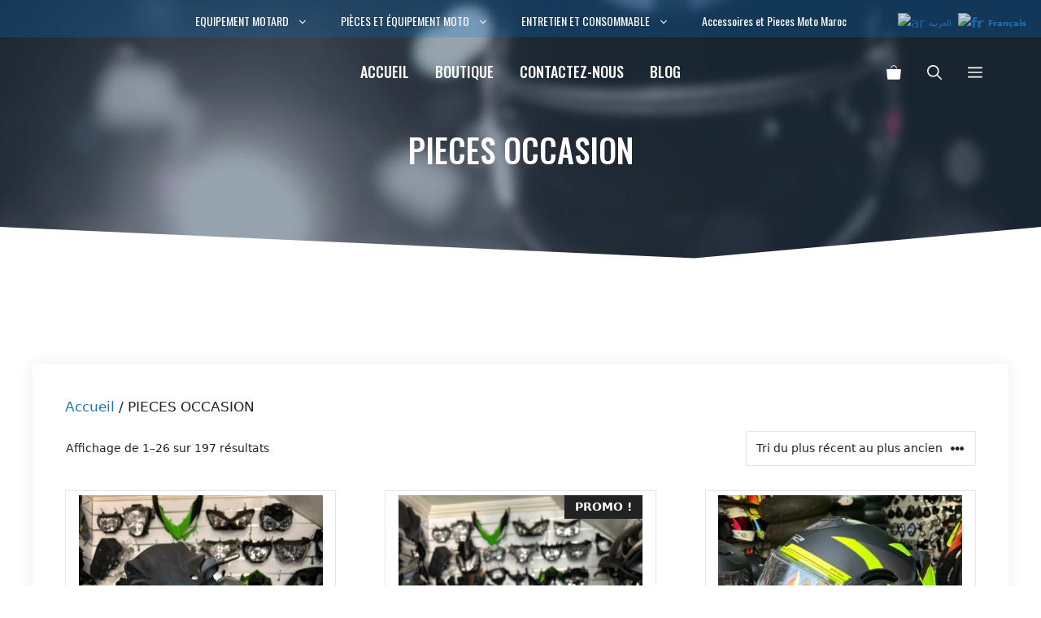

--- FILE ---
content_type: text/html; charset=UTF-8
request_url: https://happybike.ma/categorie-produit/pieces-occasion/
body_size: 50299
content:
<!DOCTYPE html>
<html lang="fr-FR" prefix="og: https://ogp.me/ns#">
<head>
	<meta charset="UTF-8">
	<meta name="viewport" content="width=device-width, initial-scale=1">
<!-- Optimisation des moteurs de recherche par Rank Math - https://rankmath.com/ -->
<title>PIECES OCCASION | HappyBike</title>
<meta name="robots" content="follow, index, max-snippet:-1, max-video-preview:-1, max-image-preview:large"/>
<link rel="canonical" href="https://happybike.ma/categorie-produit/pieces-occasion/" />
<link rel="next" href="https://happybike.ma/categorie-produit/pieces-occasion/page/2/" />
<meta property="og:locale" content="fr_FR" />
<meta property="og:type" content="article" />
<meta property="og:title" content="PIECES OCCASION | HappyBike" />
<meta property="og:url" content="https://happybike.ma/categorie-produit/pieces-occasion/" />
<meta property="og:site_name" content="HappyBike Pièces accessoires Moto" />
<meta name="twitter:card" content="summary_large_image" />
<meta name="twitter:title" content="PIECES OCCASION | HappyBike" />
<meta name="twitter:label1" content="Produits" />
<meta name="twitter:data1" content="197" />
<script type="application/ld+json" class="rank-math-schema">{"@context":"https://schema.org","@graph":[{"@type":"Organization","@id":"https://happybike.ma/#organization","name":"HappyBike Pi\u00e8ces accessoires Moto"},{"@type":"WebSite","@id":"https://happybike.ma/#website","url":"https://happybike.ma","name":"HappyBike Pi\u00e8ces accessoires Moto","alternateName":"HappyBike","publisher":{"@id":"https://happybike.ma/#organization"},"inLanguage":"fr-FR"},{"@type":"CollectionPage","@id":"https://happybike.ma/categorie-produit/pieces-occasion/#webpage","url":"https://happybike.ma/categorie-produit/pieces-occasion/","name":"PIECES OCCASION | HappyBike","isPartOf":{"@id":"https://happybike.ma/#website"},"inLanguage":"fr-FR"}]}</script>
<!-- /Extension Rank Math WordPress SEO -->

<link href='https://fonts.gstatic.com' crossorigin rel='preconnect' />
<link href='https://fonts.googleapis.com' crossorigin rel='preconnect' />
<link rel="alternate" type="application/rss+xml" title="HappyBike &raquo; Flux" href="https://happybike.ma/feed/" />
<link rel="alternate" type="application/rss+xml" title="HappyBike &raquo; Flux des commentaires" href="https://happybike.ma/comments/feed/" />
<link rel="alternate" type="application/rss+xml" title="Flux pour HappyBike &raquo; PIECES OCCASION Catégorie" href="https://happybike.ma/categorie-produit/pieces-occasion/feed/" />
<style id='wp-img-auto-sizes-contain-inline-css'>
img:is([sizes=auto i],[sizes^="auto," i]){contain-intrinsic-size:3000px 1500px}
/*# sourceURL=wp-img-auto-sizes-contain-inline-css */
</style>

<link rel='stylesheet' id='ht_ctc_main_css-css' href='https://happybike.ma/wp-content/plugins/click-to-chat-for-whatsapp/new/inc/assets/css/main.css?ver=4.35' media='all' />
<style id='wp-emoji-styles-inline-css'>

	img.wp-smiley, img.emoji {
		display: inline !important;
		border: none !important;
		box-shadow: none !important;
		height: 1em !important;
		width: 1em !important;
		margin: 0 0.07em !important;
		vertical-align: -0.1em !important;
		background: none !important;
		padding: 0 !important;
	}
/*# sourceURL=wp-emoji-styles-inline-css */
</style>
<link rel='stylesheet' id='wp-block-library-css' href='https://happybike.ma/wp-includes/css/dist/block-library/style.min.css?ver=6.9' media='all' />
<style id='wp-block-image-inline-css'>
.wp-block-image>a,.wp-block-image>figure>a{display:inline-block}.wp-block-image img{box-sizing:border-box;height:auto;max-width:100%;vertical-align:bottom}@media not (prefers-reduced-motion){.wp-block-image img.hide{visibility:hidden}.wp-block-image img.show{animation:show-content-image .4s}}.wp-block-image[style*=border-radius] img,.wp-block-image[style*=border-radius]>a{border-radius:inherit}.wp-block-image.has-custom-border img{box-sizing:border-box}.wp-block-image.aligncenter{text-align:center}.wp-block-image.alignfull>a,.wp-block-image.alignwide>a{width:100%}.wp-block-image.alignfull img,.wp-block-image.alignwide img{height:auto;width:100%}.wp-block-image .aligncenter,.wp-block-image .alignleft,.wp-block-image .alignright,.wp-block-image.aligncenter,.wp-block-image.alignleft,.wp-block-image.alignright{display:table}.wp-block-image .aligncenter>figcaption,.wp-block-image .alignleft>figcaption,.wp-block-image .alignright>figcaption,.wp-block-image.aligncenter>figcaption,.wp-block-image.alignleft>figcaption,.wp-block-image.alignright>figcaption{caption-side:bottom;display:table-caption}.wp-block-image .alignleft{float:left;margin:.5em 1em .5em 0}.wp-block-image .alignright{float:right;margin:.5em 0 .5em 1em}.wp-block-image .aligncenter{margin-left:auto;margin-right:auto}.wp-block-image :where(figcaption){margin-bottom:1em;margin-top:.5em}.wp-block-image.is-style-circle-mask img{border-radius:9999px}@supports ((-webkit-mask-image:none) or (mask-image:none)) or (-webkit-mask-image:none){.wp-block-image.is-style-circle-mask img{border-radius:0;-webkit-mask-image:url('data:image/svg+xml;utf8,<svg viewBox="0 0 100 100" xmlns="http://www.w3.org/2000/svg"><circle cx="50" cy="50" r="50"/></svg>');mask-image:url('data:image/svg+xml;utf8,<svg viewBox="0 0 100 100" xmlns="http://www.w3.org/2000/svg"><circle cx="50" cy="50" r="50"/></svg>');mask-mode:alpha;-webkit-mask-position:center;mask-position:center;-webkit-mask-repeat:no-repeat;mask-repeat:no-repeat;-webkit-mask-size:contain;mask-size:contain}}:root :where(.wp-block-image.is-style-rounded img,.wp-block-image .is-style-rounded img){border-radius:9999px}.wp-block-image figure{margin:0}.wp-lightbox-container{display:flex;flex-direction:column;position:relative}.wp-lightbox-container img{cursor:zoom-in}.wp-lightbox-container img:hover+button{opacity:1}.wp-lightbox-container button{align-items:center;backdrop-filter:blur(16px) saturate(180%);background-color:#5a5a5a40;border:none;border-radius:4px;cursor:zoom-in;display:flex;height:20px;justify-content:center;opacity:0;padding:0;position:absolute;right:16px;text-align:center;top:16px;width:20px;z-index:100}@media not (prefers-reduced-motion){.wp-lightbox-container button{transition:opacity .2s ease}}.wp-lightbox-container button:focus-visible{outline:3px auto #5a5a5a40;outline:3px auto -webkit-focus-ring-color;outline-offset:3px}.wp-lightbox-container button:hover{cursor:pointer;opacity:1}.wp-lightbox-container button:focus{opacity:1}.wp-lightbox-container button:focus,.wp-lightbox-container button:hover,.wp-lightbox-container button:not(:hover):not(:active):not(.has-background){background-color:#5a5a5a40;border:none}.wp-lightbox-overlay{box-sizing:border-box;cursor:zoom-out;height:100vh;left:0;overflow:hidden;position:fixed;top:0;visibility:hidden;width:100%;z-index:100000}.wp-lightbox-overlay .close-button{align-items:center;cursor:pointer;display:flex;justify-content:center;min-height:40px;min-width:40px;padding:0;position:absolute;right:calc(env(safe-area-inset-right) + 16px);top:calc(env(safe-area-inset-top) + 16px);z-index:5000000}.wp-lightbox-overlay .close-button:focus,.wp-lightbox-overlay .close-button:hover,.wp-lightbox-overlay .close-button:not(:hover):not(:active):not(.has-background){background:none;border:none}.wp-lightbox-overlay .lightbox-image-container{height:var(--wp--lightbox-container-height);left:50%;overflow:hidden;position:absolute;top:50%;transform:translate(-50%,-50%);transform-origin:top left;width:var(--wp--lightbox-container-width);z-index:9999999999}.wp-lightbox-overlay .wp-block-image{align-items:center;box-sizing:border-box;display:flex;height:100%;justify-content:center;margin:0;position:relative;transform-origin:0 0;width:100%;z-index:3000000}.wp-lightbox-overlay .wp-block-image img{height:var(--wp--lightbox-image-height);min-height:var(--wp--lightbox-image-height);min-width:var(--wp--lightbox-image-width);width:var(--wp--lightbox-image-width)}.wp-lightbox-overlay .wp-block-image figcaption{display:none}.wp-lightbox-overlay button{background:none;border:none}.wp-lightbox-overlay .scrim{background-color:#fff;height:100%;opacity:.9;position:absolute;width:100%;z-index:2000000}.wp-lightbox-overlay.active{visibility:visible}@media not (prefers-reduced-motion){.wp-lightbox-overlay.active{animation:turn-on-visibility .25s both}.wp-lightbox-overlay.active img{animation:turn-on-visibility .35s both}.wp-lightbox-overlay.show-closing-animation:not(.active){animation:turn-off-visibility .35s both}.wp-lightbox-overlay.show-closing-animation:not(.active) img{animation:turn-off-visibility .25s both}.wp-lightbox-overlay.zoom.active{animation:none;opacity:1;visibility:visible}.wp-lightbox-overlay.zoom.active .lightbox-image-container{animation:lightbox-zoom-in .4s}.wp-lightbox-overlay.zoom.active .lightbox-image-container img{animation:none}.wp-lightbox-overlay.zoom.active .scrim{animation:turn-on-visibility .4s forwards}.wp-lightbox-overlay.zoom.show-closing-animation:not(.active){animation:none}.wp-lightbox-overlay.zoom.show-closing-animation:not(.active) .lightbox-image-container{animation:lightbox-zoom-out .4s}.wp-lightbox-overlay.zoom.show-closing-animation:not(.active) .lightbox-image-container img{animation:none}.wp-lightbox-overlay.zoom.show-closing-animation:not(.active) .scrim{animation:turn-off-visibility .4s forwards}}@keyframes show-content-image{0%{visibility:hidden}99%{visibility:hidden}to{visibility:visible}}@keyframes turn-on-visibility{0%{opacity:0}to{opacity:1}}@keyframes turn-off-visibility{0%{opacity:1;visibility:visible}99%{opacity:0;visibility:visible}to{opacity:0;visibility:hidden}}@keyframes lightbox-zoom-in{0%{transform:translate(calc((-100vw + var(--wp--lightbox-scrollbar-width))/2 + var(--wp--lightbox-initial-left-position)),calc(-50vh + var(--wp--lightbox-initial-top-position))) scale(var(--wp--lightbox-scale))}to{transform:translate(-50%,-50%) scale(1)}}@keyframes lightbox-zoom-out{0%{transform:translate(-50%,-50%) scale(1);visibility:visible}99%{visibility:visible}to{transform:translate(calc((-100vw + var(--wp--lightbox-scrollbar-width))/2 + var(--wp--lightbox-initial-left-position)),calc(-50vh + var(--wp--lightbox-initial-top-position))) scale(var(--wp--lightbox-scale));visibility:hidden}}
/*# sourceURL=https://happybike.ma/wp-includes/blocks/image/style.min.css */
</style>
<style id='wp-block-search-inline-css'>
.wp-block-search__button{margin-left:10px;word-break:normal}.wp-block-search__button.has-icon{line-height:0}.wp-block-search__button svg{height:1.25em;min-height:24px;min-width:24px;width:1.25em;fill:currentColor;vertical-align:text-bottom}:where(.wp-block-search__button){border:1px solid #ccc;padding:6px 10px}.wp-block-search__inside-wrapper{display:flex;flex:auto;flex-wrap:nowrap;max-width:100%}.wp-block-search__label{width:100%}.wp-block-search.wp-block-search__button-only .wp-block-search__button{box-sizing:border-box;display:flex;flex-shrink:0;justify-content:center;margin-left:0;max-width:100%}.wp-block-search.wp-block-search__button-only .wp-block-search__inside-wrapper{min-width:0!important;transition-property:width}.wp-block-search.wp-block-search__button-only .wp-block-search__input{flex-basis:100%;transition-duration:.3s}.wp-block-search.wp-block-search__button-only.wp-block-search__searchfield-hidden,.wp-block-search.wp-block-search__button-only.wp-block-search__searchfield-hidden .wp-block-search__inside-wrapper{overflow:hidden}.wp-block-search.wp-block-search__button-only.wp-block-search__searchfield-hidden .wp-block-search__input{border-left-width:0!important;border-right-width:0!important;flex-basis:0;flex-grow:0;margin:0;min-width:0!important;padding-left:0!important;padding-right:0!important;width:0!important}:where(.wp-block-search__input){appearance:none;border:1px solid #949494;flex-grow:1;font-family:inherit;font-size:inherit;font-style:inherit;font-weight:inherit;letter-spacing:inherit;line-height:inherit;margin-left:0;margin-right:0;min-width:3rem;padding:8px;text-decoration:unset!important;text-transform:inherit}:where(.wp-block-search__button-inside .wp-block-search__inside-wrapper){background-color:#fff;border:1px solid #949494;box-sizing:border-box;padding:4px}:where(.wp-block-search__button-inside .wp-block-search__inside-wrapper) .wp-block-search__input{border:none;border-radius:0;padding:0 4px}:where(.wp-block-search__button-inside .wp-block-search__inside-wrapper) .wp-block-search__input:focus{outline:none}:where(.wp-block-search__button-inside .wp-block-search__inside-wrapper) :where(.wp-block-search__button){padding:4px 8px}.wp-block-search.aligncenter .wp-block-search__inside-wrapper{margin:auto}.wp-block[data-align=right] .wp-block-search.wp-block-search__button-only .wp-block-search__inside-wrapper{float:right}
/*# sourceURL=https://happybike.ma/wp-includes/blocks/search/style.min.css */
</style>
<style id='wp-block-columns-inline-css'>
.wp-block-columns{box-sizing:border-box;display:flex;flex-wrap:wrap!important}@media (min-width:782px){.wp-block-columns{flex-wrap:nowrap!important}}.wp-block-columns{align-items:normal!important}.wp-block-columns.are-vertically-aligned-top{align-items:flex-start}.wp-block-columns.are-vertically-aligned-center{align-items:center}.wp-block-columns.are-vertically-aligned-bottom{align-items:flex-end}@media (max-width:781px){.wp-block-columns:not(.is-not-stacked-on-mobile)>.wp-block-column{flex-basis:100%!important}}@media (min-width:782px){.wp-block-columns:not(.is-not-stacked-on-mobile)>.wp-block-column{flex-basis:0;flex-grow:1}.wp-block-columns:not(.is-not-stacked-on-mobile)>.wp-block-column[style*=flex-basis]{flex-grow:0}}.wp-block-columns.is-not-stacked-on-mobile{flex-wrap:nowrap!important}.wp-block-columns.is-not-stacked-on-mobile>.wp-block-column{flex-basis:0;flex-grow:1}.wp-block-columns.is-not-stacked-on-mobile>.wp-block-column[style*=flex-basis]{flex-grow:0}:where(.wp-block-columns){margin-bottom:1.75em}:where(.wp-block-columns.has-background){padding:1.25em 2.375em}.wp-block-column{flex-grow:1;min-width:0;overflow-wrap:break-word;word-break:break-word}.wp-block-column.is-vertically-aligned-top{align-self:flex-start}.wp-block-column.is-vertically-aligned-center{align-self:center}.wp-block-column.is-vertically-aligned-bottom{align-self:flex-end}.wp-block-column.is-vertically-aligned-stretch{align-self:stretch}.wp-block-column.is-vertically-aligned-bottom,.wp-block-column.is-vertically-aligned-center,.wp-block-column.is-vertically-aligned-top{width:100%}
/*# sourceURL=https://happybike.ma/wp-includes/blocks/columns/style.min.css */
</style>
<style id='wp-block-group-inline-css'>
.wp-block-group{box-sizing:border-box}:where(.wp-block-group.wp-block-group-is-layout-constrained){position:relative}
/*# sourceURL=https://happybike.ma/wp-includes/blocks/group/style.min.css */
</style>
<style id='wp-block-paragraph-inline-css'>
.is-small-text{font-size:.875em}.is-regular-text{font-size:1em}.is-large-text{font-size:2.25em}.is-larger-text{font-size:3em}.has-drop-cap:not(:focus):first-letter{float:left;font-size:8.4em;font-style:normal;font-weight:100;line-height:.68;margin:.05em .1em 0 0;text-transform:uppercase}body.rtl .has-drop-cap:not(:focus):first-letter{float:none;margin-left:.1em}p.has-drop-cap.has-background{overflow:hidden}:root :where(p.has-background){padding:1.25em 2.375em}:where(p.has-text-color:not(.has-link-color)) a{color:inherit}p.has-text-align-left[style*="writing-mode:vertical-lr"],p.has-text-align-right[style*="writing-mode:vertical-rl"]{rotate:180deg}
/*# sourceURL=https://happybike.ma/wp-includes/blocks/paragraph/style.min.css */
</style>
<style id='wp-block-separator-inline-css'>
@charset "UTF-8";.wp-block-separator{border:none;border-top:2px solid}:root :where(.wp-block-separator.is-style-dots){height:auto;line-height:1;text-align:center}:root :where(.wp-block-separator.is-style-dots):before{color:currentColor;content:"···";font-family:serif;font-size:1.5em;letter-spacing:2em;padding-left:2em}.wp-block-separator.is-style-dots{background:none!important;border:none!important}
/*# sourceURL=https://happybike.ma/wp-includes/blocks/separator/style.min.css */
</style>
<style id='wp-block-social-links-inline-css'>
.wp-block-social-links{background:none;box-sizing:border-box;margin-left:0;padding-left:0;padding-right:0;text-indent:0}.wp-block-social-links .wp-social-link a,.wp-block-social-links .wp-social-link a:hover{border-bottom:0;box-shadow:none;text-decoration:none}.wp-block-social-links .wp-social-link svg{height:1em;width:1em}.wp-block-social-links .wp-social-link span:not(.screen-reader-text){font-size:.65em;margin-left:.5em;margin-right:.5em}.wp-block-social-links.has-small-icon-size{font-size:16px}.wp-block-social-links,.wp-block-social-links.has-normal-icon-size{font-size:24px}.wp-block-social-links.has-large-icon-size{font-size:36px}.wp-block-social-links.has-huge-icon-size{font-size:48px}.wp-block-social-links.aligncenter{display:flex;justify-content:center}.wp-block-social-links.alignright{justify-content:flex-end}.wp-block-social-link{border-radius:9999px;display:block}@media not (prefers-reduced-motion){.wp-block-social-link{transition:transform .1s ease}}.wp-block-social-link{height:auto}.wp-block-social-link a{align-items:center;display:flex;line-height:0}.wp-block-social-link:hover{transform:scale(1.1)}.wp-block-social-links .wp-block-social-link.wp-social-link{display:inline-block;margin:0;padding:0}.wp-block-social-links .wp-block-social-link.wp-social-link .wp-block-social-link-anchor,.wp-block-social-links .wp-block-social-link.wp-social-link .wp-block-social-link-anchor svg,.wp-block-social-links .wp-block-social-link.wp-social-link .wp-block-social-link-anchor:active,.wp-block-social-links .wp-block-social-link.wp-social-link .wp-block-social-link-anchor:hover,.wp-block-social-links .wp-block-social-link.wp-social-link .wp-block-social-link-anchor:visited{color:currentColor;fill:currentColor}:where(.wp-block-social-links:not(.is-style-logos-only)) .wp-social-link{background-color:#f0f0f0;color:#444}:where(.wp-block-social-links:not(.is-style-logos-only)) .wp-social-link-amazon{background-color:#f90;color:#fff}:where(.wp-block-social-links:not(.is-style-logos-only)) .wp-social-link-bandcamp{background-color:#1ea0c3;color:#fff}:where(.wp-block-social-links:not(.is-style-logos-only)) .wp-social-link-behance{background-color:#0757fe;color:#fff}:where(.wp-block-social-links:not(.is-style-logos-only)) .wp-social-link-bluesky{background-color:#0a7aff;color:#fff}:where(.wp-block-social-links:not(.is-style-logos-only)) .wp-social-link-codepen{background-color:#1e1f26;color:#fff}:where(.wp-block-social-links:not(.is-style-logos-only)) .wp-social-link-deviantart{background-color:#02e49b;color:#fff}:where(.wp-block-social-links:not(.is-style-logos-only)) .wp-social-link-discord{background-color:#5865f2;color:#fff}:where(.wp-block-social-links:not(.is-style-logos-only)) .wp-social-link-dribbble{background-color:#e94c89;color:#fff}:where(.wp-block-social-links:not(.is-style-logos-only)) .wp-social-link-dropbox{background-color:#4280ff;color:#fff}:where(.wp-block-social-links:not(.is-style-logos-only)) .wp-social-link-etsy{background-color:#f45800;color:#fff}:where(.wp-block-social-links:not(.is-style-logos-only)) .wp-social-link-facebook{background-color:#0866ff;color:#fff}:where(.wp-block-social-links:not(.is-style-logos-only)) .wp-social-link-fivehundredpx{background-color:#000;color:#fff}:where(.wp-block-social-links:not(.is-style-logos-only)) .wp-social-link-flickr{background-color:#0461dd;color:#fff}:where(.wp-block-social-links:not(.is-style-logos-only)) .wp-social-link-foursquare{background-color:#e65678;color:#fff}:where(.wp-block-social-links:not(.is-style-logos-only)) .wp-social-link-github{background-color:#24292d;color:#fff}:where(.wp-block-social-links:not(.is-style-logos-only)) .wp-social-link-goodreads{background-color:#eceadd;color:#382110}:where(.wp-block-social-links:not(.is-style-logos-only)) .wp-social-link-google{background-color:#ea4434;color:#fff}:where(.wp-block-social-links:not(.is-style-logos-only)) .wp-social-link-gravatar{background-color:#1d4fc4;color:#fff}:where(.wp-block-social-links:not(.is-style-logos-only)) .wp-social-link-instagram{background-color:#f00075;color:#fff}:where(.wp-block-social-links:not(.is-style-logos-only)) .wp-social-link-lastfm{background-color:#e21b24;color:#fff}:where(.wp-block-social-links:not(.is-style-logos-only)) .wp-social-link-linkedin{background-color:#0d66c2;color:#fff}:where(.wp-block-social-links:not(.is-style-logos-only)) .wp-social-link-mastodon{background-color:#3288d4;color:#fff}:where(.wp-block-social-links:not(.is-style-logos-only)) .wp-social-link-medium{background-color:#000;color:#fff}:where(.wp-block-social-links:not(.is-style-logos-only)) .wp-social-link-meetup{background-color:#f6405f;color:#fff}:where(.wp-block-social-links:not(.is-style-logos-only)) .wp-social-link-patreon{background-color:#000;color:#fff}:where(.wp-block-social-links:not(.is-style-logos-only)) .wp-social-link-pinterest{background-color:#e60122;color:#fff}:where(.wp-block-social-links:not(.is-style-logos-only)) .wp-social-link-pocket{background-color:#ef4155;color:#fff}:where(.wp-block-social-links:not(.is-style-logos-only)) .wp-social-link-reddit{background-color:#ff4500;color:#fff}:where(.wp-block-social-links:not(.is-style-logos-only)) .wp-social-link-skype{background-color:#0478d7;color:#fff}:where(.wp-block-social-links:not(.is-style-logos-only)) .wp-social-link-snapchat{background-color:#fefc00;color:#fff;stroke:#000}:where(.wp-block-social-links:not(.is-style-logos-only)) .wp-social-link-soundcloud{background-color:#ff5600;color:#fff}:where(.wp-block-social-links:not(.is-style-logos-only)) .wp-social-link-spotify{background-color:#1bd760;color:#fff}:where(.wp-block-social-links:not(.is-style-logos-only)) .wp-social-link-telegram{background-color:#2aabee;color:#fff}:where(.wp-block-social-links:not(.is-style-logos-only)) .wp-social-link-threads{background-color:#000;color:#fff}:where(.wp-block-social-links:not(.is-style-logos-only)) .wp-social-link-tiktok{background-color:#000;color:#fff}:where(.wp-block-social-links:not(.is-style-logos-only)) .wp-social-link-tumblr{background-color:#011835;color:#fff}:where(.wp-block-social-links:not(.is-style-logos-only)) .wp-social-link-twitch{background-color:#6440a4;color:#fff}:where(.wp-block-social-links:not(.is-style-logos-only)) .wp-social-link-twitter{background-color:#1da1f2;color:#fff}:where(.wp-block-social-links:not(.is-style-logos-only)) .wp-social-link-vimeo{background-color:#1eb7ea;color:#fff}:where(.wp-block-social-links:not(.is-style-logos-only)) .wp-social-link-vk{background-color:#4680c2;color:#fff}:where(.wp-block-social-links:not(.is-style-logos-only)) .wp-social-link-wordpress{background-color:#3499cd;color:#fff}:where(.wp-block-social-links:not(.is-style-logos-only)) .wp-social-link-whatsapp{background-color:#25d366;color:#fff}:where(.wp-block-social-links:not(.is-style-logos-only)) .wp-social-link-x{background-color:#000;color:#fff}:where(.wp-block-social-links:not(.is-style-logos-only)) .wp-social-link-yelp{background-color:#d32422;color:#fff}:where(.wp-block-social-links:not(.is-style-logos-only)) .wp-social-link-youtube{background-color:red;color:#fff}:where(.wp-block-social-links.is-style-logos-only) .wp-social-link{background:none}:where(.wp-block-social-links.is-style-logos-only) .wp-social-link svg{height:1.25em;width:1.25em}:where(.wp-block-social-links.is-style-logos-only) .wp-social-link-amazon{color:#f90}:where(.wp-block-social-links.is-style-logos-only) .wp-social-link-bandcamp{color:#1ea0c3}:where(.wp-block-social-links.is-style-logos-only) .wp-social-link-behance{color:#0757fe}:where(.wp-block-social-links.is-style-logos-only) .wp-social-link-bluesky{color:#0a7aff}:where(.wp-block-social-links.is-style-logos-only) .wp-social-link-codepen{color:#1e1f26}:where(.wp-block-social-links.is-style-logos-only) .wp-social-link-deviantart{color:#02e49b}:where(.wp-block-social-links.is-style-logos-only) .wp-social-link-discord{color:#5865f2}:where(.wp-block-social-links.is-style-logos-only) .wp-social-link-dribbble{color:#e94c89}:where(.wp-block-social-links.is-style-logos-only) .wp-social-link-dropbox{color:#4280ff}:where(.wp-block-social-links.is-style-logos-only) .wp-social-link-etsy{color:#f45800}:where(.wp-block-social-links.is-style-logos-only) .wp-social-link-facebook{color:#0866ff}:where(.wp-block-social-links.is-style-logos-only) .wp-social-link-fivehundredpx{color:#000}:where(.wp-block-social-links.is-style-logos-only) .wp-social-link-flickr{color:#0461dd}:where(.wp-block-social-links.is-style-logos-only) .wp-social-link-foursquare{color:#e65678}:where(.wp-block-social-links.is-style-logos-only) .wp-social-link-github{color:#24292d}:where(.wp-block-social-links.is-style-logos-only) .wp-social-link-goodreads{color:#382110}:where(.wp-block-social-links.is-style-logos-only) .wp-social-link-google{color:#ea4434}:where(.wp-block-social-links.is-style-logos-only) .wp-social-link-gravatar{color:#1d4fc4}:where(.wp-block-social-links.is-style-logos-only) .wp-social-link-instagram{color:#f00075}:where(.wp-block-social-links.is-style-logos-only) .wp-social-link-lastfm{color:#e21b24}:where(.wp-block-social-links.is-style-logos-only) .wp-social-link-linkedin{color:#0d66c2}:where(.wp-block-social-links.is-style-logos-only) .wp-social-link-mastodon{color:#3288d4}:where(.wp-block-social-links.is-style-logos-only) .wp-social-link-medium{color:#000}:where(.wp-block-social-links.is-style-logos-only) .wp-social-link-meetup{color:#f6405f}:where(.wp-block-social-links.is-style-logos-only) .wp-social-link-patreon{color:#000}:where(.wp-block-social-links.is-style-logos-only) .wp-social-link-pinterest{color:#e60122}:where(.wp-block-social-links.is-style-logos-only) .wp-social-link-pocket{color:#ef4155}:where(.wp-block-social-links.is-style-logos-only) .wp-social-link-reddit{color:#ff4500}:where(.wp-block-social-links.is-style-logos-only) .wp-social-link-skype{color:#0478d7}:where(.wp-block-social-links.is-style-logos-only) .wp-social-link-snapchat{color:#fff;stroke:#000}:where(.wp-block-social-links.is-style-logos-only) .wp-social-link-soundcloud{color:#ff5600}:where(.wp-block-social-links.is-style-logos-only) .wp-social-link-spotify{color:#1bd760}:where(.wp-block-social-links.is-style-logos-only) .wp-social-link-telegram{color:#2aabee}:where(.wp-block-social-links.is-style-logos-only) .wp-social-link-threads{color:#000}:where(.wp-block-social-links.is-style-logos-only) .wp-social-link-tiktok{color:#000}:where(.wp-block-social-links.is-style-logos-only) .wp-social-link-tumblr{color:#011835}:where(.wp-block-social-links.is-style-logos-only) .wp-social-link-twitch{color:#6440a4}:where(.wp-block-social-links.is-style-logos-only) .wp-social-link-twitter{color:#1da1f2}:where(.wp-block-social-links.is-style-logos-only) .wp-social-link-vimeo{color:#1eb7ea}:where(.wp-block-social-links.is-style-logos-only) .wp-social-link-vk{color:#4680c2}:where(.wp-block-social-links.is-style-logos-only) .wp-social-link-whatsapp{color:#25d366}:where(.wp-block-social-links.is-style-logos-only) .wp-social-link-wordpress{color:#3499cd}:where(.wp-block-social-links.is-style-logos-only) .wp-social-link-x{color:#000}:where(.wp-block-social-links.is-style-logos-only) .wp-social-link-yelp{color:#d32422}:where(.wp-block-social-links.is-style-logos-only) .wp-social-link-youtube{color:red}.wp-block-social-links.is-style-pill-shape .wp-social-link{width:auto}:root :where(.wp-block-social-links .wp-social-link a){padding:.25em}:root :where(.wp-block-social-links.is-style-logos-only .wp-social-link a){padding:0}:root :where(.wp-block-social-links.is-style-pill-shape .wp-social-link a){padding-left:.6666666667em;padding-right:.6666666667em}.wp-block-social-links:not(.has-icon-color):not(.has-icon-background-color) .wp-social-link-snapchat .wp-block-social-link-label{color:#000}
/*# sourceURL=https://happybike.ma/wp-includes/blocks/social-links/style.min.css */
</style>
<style id='wp-block-spacer-inline-css'>
.wp-block-spacer{clear:both}
/*# sourceURL=https://happybike.ma/wp-includes/blocks/spacer/style.min.css */
</style>
<link rel='stylesheet' id='wc-blocks-style-css' href='https://happybike.ma/wp-content/plugins/woocommerce/assets/client/blocks/wc-blocks.css?ver=wc-10.4.3' media='all' />
<style id='global-styles-inline-css'>
:root{--wp--preset--aspect-ratio--square: 1;--wp--preset--aspect-ratio--4-3: 4/3;--wp--preset--aspect-ratio--3-4: 3/4;--wp--preset--aspect-ratio--3-2: 3/2;--wp--preset--aspect-ratio--2-3: 2/3;--wp--preset--aspect-ratio--16-9: 16/9;--wp--preset--aspect-ratio--9-16: 9/16;--wp--preset--color--black: #000000;--wp--preset--color--cyan-bluish-gray: #abb8c3;--wp--preset--color--white: #ffffff;--wp--preset--color--pale-pink: #f78da7;--wp--preset--color--vivid-red: #cf2e2e;--wp--preset--color--luminous-vivid-orange: #ff6900;--wp--preset--color--luminous-vivid-amber: #fcb900;--wp--preset--color--light-green-cyan: #7bdcb5;--wp--preset--color--vivid-green-cyan: #00d084;--wp--preset--color--pale-cyan-blue: #8ed1fc;--wp--preset--color--vivid-cyan-blue: #0693e3;--wp--preset--color--vivid-purple: #9b51e0;--wp--preset--color--contrast: var(--contrast);--wp--preset--color--contrast-2: var(--contrast-2);--wp--preset--color--contrast-3: var(--contrast-3);--wp--preset--color--base: var(--base);--wp--preset--color--base-2: var(--base-2);--wp--preset--color--base-3: var(--base-3);--wp--preset--color--accent: var(--accent);--wp--preset--gradient--vivid-cyan-blue-to-vivid-purple: linear-gradient(135deg,rgb(6,147,227) 0%,rgb(155,81,224) 100%);--wp--preset--gradient--light-green-cyan-to-vivid-green-cyan: linear-gradient(135deg,rgb(122,220,180) 0%,rgb(0,208,130) 100%);--wp--preset--gradient--luminous-vivid-amber-to-luminous-vivid-orange: linear-gradient(135deg,rgb(252,185,0) 0%,rgb(255,105,0) 100%);--wp--preset--gradient--luminous-vivid-orange-to-vivid-red: linear-gradient(135deg,rgb(255,105,0) 0%,rgb(207,46,46) 100%);--wp--preset--gradient--very-light-gray-to-cyan-bluish-gray: linear-gradient(135deg,rgb(238,238,238) 0%,rgb(169,184,195) 100%);--wp--preset--gradient--cool-to-warm-spectrum: linear-gradient(135deg,rgb(74,234,220) 0%,rgb(151,120,209) 20%,rgb(207,42,186) 40%,rgb(238,44,130) 60%,rgb(251,105,98) 80%,rgb(254,248,76) 100%);--wp--preset--gradient--blush-light-purple: linear-gradient(135deg,rgb(255,206,236) 0%,rgb(152,150,240) 100%);--wp--preset--gradient--blush-bordeaux: linear-gradient(135deg,rgb(254,205,165) 0%,rgb(254,45,45) 50%,rgb(107,0,62) 100%);--wp--preset--gradient--luminous-dusk: linear-gradient(135deg,rgb(255,203,112) 0%,rgb(199,81,192) 50%,rgb(65,88,208) 100%);--wp--preset--gradient--pale-ocean: linear-gradient(135deg,rgb(255,245,203) 0%,rgb(182,227,212) 50%,rgb(51,167,181) 100%);--wp--preset--gradient--electric-grass: linear-gradient(135deg,rgb(202,248,128) 0%,rgb(113,206,126) 100%);--wp--preset--gradient--midnight: linear-gradient(135deg,rgb(2,3,129) 0%,rgb(40,116,252) 100%);--wp--preset--font-size--small: 13px;--wp--preset--font-size--medium: 20px;--wp--preset--font-size--large: 36px;--wp--preset--font-size--x-large: 42px;--wp--preset--spacing--20: 0.44rem;--wp--preset--spacing--30: 0.67rem;--wp--preset--spacing--40: 1rem;--wp--preset--spacing--50: 1.5rem;--wp--preset--spacing--60: 2.25rem;--wp--preset--spacing--70: 3.38rem;--wp--preset--spacing--80: 5.06rem;--wp--preset--shadow--natural: 6px 6px 9px rgba(0, 0, 0, 0.2);--wp--preset--shadow--deep: 12px 12px 50px rgba(0, 0, 0, 0.4);--wp--preset--shadow--sharp: 6px 6px 0px rgba(0, 0, 0, 0.2);--wp--preset--shadow--outlined: 6px 6px 0px -3px rgb(255, 255, 255), 6px 6px rgb(0, 0, 0);--wp--preset--shadow--crisp: 6px 6px 0px rgb(0, 0, 0);}:where(.is-layout-flex){gap: 0.5em;}:where(.is-layout-grid){gap: 0.5em;}body .is-layout-flex{display: flex;}.is-layout-flex{flex-wrap: wrap;align-items: center;}.is-layout-flex > :is(*, div){margin: 0;}body .is-layout-grid{display: grid;}.is-layout-grid > :is(*, div){margin: 0;}:where(.wp-block-columns.is-layout-flex){gap: 2em;}:where(.wp-block-columns.is-layout-grid){gap: 2em;}:where(.wp-block-post-template.is-layout-flex){gap: 1.25em;}:where(.wp-block-post-template.is-layout-grid){gap: 1.25em;}.has-black-color{color: var(--wp--preset--color--black) !important;}.has-cyan-bluish-gray-color{color: var(--wp--preset--color--cyan-bluish-gray) !important;}.has-white-color{color: var(--wp--preset--color--white) !important;}.has-pale-pink-color{color: var(--wp--preset--color--pale-pink) !important;}.has-vivid-red-color{color: var(--wp--preset--color--vivid-red) !important;}.has-luminous-vivid-orange-color{color: var(--wp--preset--color--luminous-vivid-orange) !important;}.has-luminous-vivid-amber-color{color: var(--wp--preset--color--luminous-vivid-amber) !important;}.has-light-green-cyan-color{color: var(--wp--preset--color--light-green-cyan) !important;}.has-vivid-green-cyan-color{color: var(--wp--preset--color--vivid-green-cyan) !important;}.has-pale-cyan-blue-color{color: var(--wp--preset--color--pale-cyan-blue) !important;}.has-vivid-cyan-blue-color{color: var(--wp--preset--color--vivid-cyan-blue) !important;}.has-vivid-purple-color{color: var(--wp--preset--color--vivid-purple) !important;}.has-black-background-color{background-color: var(--wp--preset--color--black) !important;}.has-cyan-bluish-gray-background-color{background-color: var(--wp--preset--color--cyan-bluish-gray) !important;}.has-white-background-color{background-color: var(--wp--preset--color--white) !important;}.has-pale-pink-background-color{background-color: var(--wp--preset--color--pale-pink) !important;}.has-vivid-red-background-color{background-color: var(--wp--preset--color--vivid-red) !important;}.has-luminous-vivid-orange-background-color{background-color: var(--wp--preset--color--luminous-vivid-orange) !important;}.has-luminous-vivid-amber-background-color{background-color: var(--wp--preset--color--luminous-vivid-amber) !important;}.has-light-green-cyan-background-color{background-color: var(--wp--preset--color--light-green-cyan) !important;}.has-vivid-green-cyan-background-color{background-color: var(--wp--preset--color--vivid-green-cyan) !important;}.has-pale-cyan-blue-background-color{background-color: var(--wp--preset--color--pale-cyan-blue) !important;}.has-vivid-cyan-blue-background-color{background-color: var(--wp--preset--color--vivid-cyan-blue) !important;}.has-vivid-purple-background-color{background-color: var(--wp--preset--color--vivid-purple) !important;}.has-black-border-color{border-color: var(--wp--preset--color--black) !important;}.has-cyan-bluish-gray-border-color{border-color: var(--wp--preset--color--cyan-bluish-gray) !important;}.has-white-border-color{border-color: var(--wp--preset--color--white) !important;}.has-pale-pink-border-color{border-color: var(--wp--preset--color--pale-pink) !important;}.has-vivid-red-border-color{border-color: var(--wp--preset--color--vivid-red) !important;}.has-luminous-vivid-orange-border-color{border-color: var(--wp--preset--color--luminous-vivid-orange) !important;}.has-luminous-vivid-amber-border-color{border-color: var(--wp--preset--color--luminous-vivid-amber) !important;}.has-light-green-cyan-border-color{border-color: var(--wp--preset--color--light-green-cyan) !important;}.has-vivid-green-cyan-border-color{border-color: var(--wp--preset--color--vivid-green-cyan) !important;}.has-pale-cyan-blue-border-color{border-color: var(--wp--preset--color--pale-cyan-blue) !important;}.has-vivid-cyan-blue-border-color{border-color: var(--wp--preset--color--vivid-cyan-blue) !important;}.has-vivid-purple-border-color{border-color: var(--wp--preset--color--vivid-purple) !important;}.has-vivid-cyan-blue-to-vivid-purple-gradient-background{background: var(--wp--preset--gradient--vivid-cyan-blue-to-vivid-purple) !important;}.has-light-green-cyan-to-vivid-green-cyan-gradient-background{background: var(--wp--preset--gradient--light-green-cyan-to-vivid-green-cyan) !important;}.has-luminous-vivid-amber-to-luminous-vivid-orange-gradient-background{background: var(--wp--preset--gradient--luminous-vivid-amber-to-luminous-vivid-orange) !important;}.has-luminous-vivid-orange-to-vivid-red-gradient-background{background: var(--wp--preset--gradient--luminous-vivid-orange-to-vivid-red) !important;}.has-very-light-gray-to-cyan-bluish-gray-gradient-background{background: var(--wp--preset--gradient--very-light-gray-to-cyan-bluish-gray) !important;}.has-cool-to-warm-spectrum-gradient-background{background: var(--wp--preset--gradient--cool-to-warm-spectrum) !important;}.has-blush-light-purple-gradient-background{background: var(--wp--preset--gradient--blush-light-purple) !important;}.has-blush-bordeaux-gradient-background{background: var(--wp--preset--gradient--blush-bordeaux) !important;}.has-luminous-dusk-gradient-background{background: var(--wp--preset--gradient--luminous-dusk) !important;}.has-pale-ocean-gradient-background{background: var(--wp--preset--gradient--pale-ocean) !important;}.has-electric-grass-gradient-background{background: var(--wp--preset--gradient--electric-grass) !important;}.has-midnight-gradient-background{background: var(--wp--preset--gradient--midnight) !important;}.has-small-font-size{font-size: var(--wp--preset--font-size--small) !important;}.has-medium-font-size{font-size: var(--wp--preset--font-size--medium) !important;}.has-large-font-size{font-size: var(--wp--preset--font-size--large) !important;}.has-x-large-font-size{font-size: var(--wp--preset--font-size--x-large) !important;}
:where(.wp-block-columns.is-layout-flex){gap: 2em;}:where(.wp-block-columns.is-layout-grid){gap: 2em;}
/*# sourceURL=global-styles-inline-css */
</style>
<style id='core-block-supports-inline-css'>
.wp-container-core-social-links-is-layout-bb79cb90{flex-wrap:nowrap;justify-content:center;}.wp-container-core-columns-is-layout-9d6595d7{flex-wrap:nowrap;}
/*# sourceURL=core-block-supports-inline-css */
</style>

<style id='classic-theme-styles-inline-css'>
/*! This file is auto-generated */
.wp-block-button__link{color:#fff;background-color:#32373c;border-radius:9999px;box-shadow:none;text-decoration:none;padding:calc(.667em + 2px) calc(1.333em + 2px);font-size:1.125em}.wp-block-file__button{background:#32373c;color:#fff;text-decoration:none}
/*# sourceURL=/wp-includes/css/classic-themes.min.css */
</style>
<link rel='stylesheet' id='woocommerce-layout-css' href='https://happybike.ma/wp-content/plugins/woocommerce/assets/css/woocommerce-layout.css?ver=10.4.3' media='all' />
<link rel='stylesheet' id='woocommerce-smallscreen-css' href='https://happybike.ma/wp-content/plugins/woocommerce/assets/css/woocommerce-smallscreen.css?ver=10.4.3' media='only screen and (max-width: 768px)' />
<link rel='stylesheet' id='woocommerce-general-css' href='https://happybike.ma/wp-content/plugins/woocommerce/assets/css/woocommerce.css?ver=10.4.3' media='all' />
<style id='woocommerce-inline-inline-css'>
.woocommerce form .form-row .required { visibility: visible; }
/*# sourceURL=woocommerce-inline-inline-css */
</style>
<link rel='stylesheet' id='wp-show-posts-css' href='https://happybike.ma/wp-content/plugins/wp-show-posts/css/wp-show-posts-min.css?ver=1.1.6' media='all' />
<link rel='stylesheet' id='generate-widget-areas-css' href='https://happybike.ma/wp-content/themes/generatepress/assets/css/components/widget-areas.min.css?ver=3.6.1' media='all' />
<link rel='stylesheet' id='generate-style-css' href='https://happybike.ma/wp-content/themes/generatepress/assets/css/main.min.css?ver=3.6.1' media='all' />
<style id='generate-style-inline-css'>
.no-featured-image-padding .post-image {margin-left:-40px;margin-right:-40px;}.post-image-above-header .no-featured-image-padding .inside-article .post-image {margin-top:-40px;}@media (max-width:768px){.no-featured-image-padding .post-image {margin-left:-30px;margin-right:-30px;}.post-image-above-header .no-featured-image-padding .inside-article .post-image {margin-top:-30px;}}
body{background-color:rgba(255,255,255,0);color:var(--contrast);}a{color:var(--accent);}a:hover, a:focus, a:active{color:var(--contrast);}.wp-block-group__inner-container{max-width:1200px;margin-left:auto;margin-right:auto;}.site-header .header-image{width:100px;}:root{--contrast:#222222;--contrast-2:rgba(245,64,64,0.96);--contrast-3:#ef1313;--base:#2a94ff;--base-2:#c5bcbc;--base-3:#ffffff;--accent:#1e73be;}:root .has-contrast-color{color:var(--contrast);}:root .has-contrast-background-color{background-color:var(--contrast);}:root .has-contrast-2-color{color:var(--contrast-2);}:root .has-contrast-2-background-color{background-color:var(--contrast-2);}:root .has-contrast-3-color{color:var(--contrast-3);}:root .has-contrast-3-background-color{background-color:var(--contrast-3);}:root .has-base-color{color:var(--base);}:root .has-base-background-color{background-color:var(--base);}:root .has-base-2-color{color:var(--base-2);}:root .has-base-2-background-color{background-color:var(--base-2);}:root .has-base-3-color{color:var(--base-3);}:root .has-base-3-background-color{background-color:var(--base-3);}:root .has-accent-color{color:var(--accent);}:root .has-accent-background-color{background-color:var(--accent);}.gp-modal:not(.gp-modal--open):not(.gp-modal--transition){display:none;}.gp-modal--transition:not(.gp-modal--open){pointer-events:none;}.gp-modal-overlay:not(.gp-modal-overlay--open):not(.gp-modal--transition){display:none;}.gp-modal__overlay{display:none;position:fixed;top:0;left:0;right:0;bottom:0;background:rgba(0,0,0,0.2);display:flex;justify-content:center;align-items:center;z-index:10000;backdrop-filter:blur(3px);transition:opacity 500ms ease;opacity:0;}.gp-modal--open:not(.gp-modal--transition) .gp-modal__overlay{opacity:1;}.gp-modal__container{max-width:100%;max-height:100vh;transform:scale(0.9);transition:transform 500ms ease;padding:0 10px;}.gp-modal--open:not(.gp-modal--transition) .gp-modal__container{transform:scale(1);}.search-modal-fields{display:flex;}.gp-search-modal .gp-modal__overlay{align-items:flex-start;padding-top:25vh;background:var(--gp-search-modal-overlay-bg-color);}.search-modal-form{width:500px;max-width:100%;background-color:var(--gp-search-modal-bg-color);color:var(--gp-search-modal-text-color);}.search-modal-form .search-field, .search-modal-form .search-field:focus{width:100%;height:60px;background-color:transparent;border:0;appearance:none;color:currentColor;}.search-modal-fields button, .search-modal-fields button:active, .search-modal-fields button:focus, .search-modal-fields button:hover{background-color:transparent;border:0;color:currentColor;width:60px;}.top-bar{font-size:15px;}.main-title{font-size:25px;}.main-navigation a, .main-navigation .menu-toggle, .main-navigation .menu-bar-items{font-family:Oswald, sans-serif;font-weight:500;text-transform:uppercase;font-size:18px;}h4{font-size:19px;}button:not(.menu-toggle),html input[type="button"],input[type="reset"],input[type="submit"],.button,.wp-block-button .wp-block-button__link{font-family:Oswald, sans-serif;font-size:16px;}.site-info{font-size:14px;}h1{font-family:Oswald, sans-serif;font-weight:500;text-transform:uppercase;font-size:40px;}h2{font-family:Oswald, sans-serif;font-weight:400;font-size:35px;line-height:1;}h3{font-size:20px;}.top-bar{background-color:rgba(239,10,10,0.96);color:rgba(255,255,255,0.95);}.top-bar a{color:var(--base-3);}.top-bar a:hover{color:var(--base-3);}.site-header{background-color:rgba(242,17,17,0);color:var(--contrast-2);}.site-header a{color:var(--contrast-2);}.site-header a:hover{color:rgba(0,0,0,0);}.main-title a,.main-title a:hover{color:var(--base-3);}.site-description{color:var(--contrast-3);}.main-navigation,.main-navigation ul ul{background-color:rgba(248,0,0,0);}.main-navigation .main-nav ul li a, .main-navigation .menu-toggle, .main-navigation .menu-bar-items{color:var(--base-3);}.main-navigation .main-nav ul li:not([class*="current-menu-"]):hover > a, .main-navigation .main-nav ul li:not([class*="current-menu-"]):focus > a, .main-navigation .main-nav ul li.sfHover:not([class*="current-menu-"]) > a, .main-navigation .menu-bar-item:hover > a, .main-navigation .menu-bar-item.sfHover > a{color:#f38383;background-color:rgba(199,0,0,0);}button.menu-toggle:hover,button.menu-toggle:focus{color:var(--base-3);}.main-navigation .main-nav ul li[class*="current-menu-"] > a{color:#006ad4;background-color:rgba(255,255,255,0);}.navigation-search input[type="search"],.navigation-search input[type="search"]:active, .navigation-search input[type="search"]:focus, .main-navigation .main-nav ul li.search-item.active > a, .main-navigation .menu-bar-items .search-item.active > a{color:#f38383;background-color:rgba(199,0,0,0);}.main-navigation .main-nav ul ul li a{color:var(--base-3);}.main-navigation .main-nav ul ul li:not([class*="current-menu-"]):hover > a,.main-navigation .main-nav ul ul li:not([class*="current-menu-"]):focus > a, .main-navigation .main-nav ul ul li.sfHover:not([class*="current-menu-"]) > a{color:var(--contrast-2);background-color:rgba(0,0,0,0);}.main-navigation .main-nav ul ul li[class*="current-menu-"] > a{color:var(--base);background-color:rgba(0,0,0,0);}.separate-containers .inside-article, .separate-containers .comments-area, .separate-containers .page-header, .one-container .container, .separate-containers .paging-navigation, .inside-page-header{background-color:var(--base-3);}.entry-title a{color:var(--contrast);}.entry-meta{color:var(--contrast-3);}.entry-meta a{color:var(--contrast-3);}.entry-meta a:hover{color:var(--contrast);}h1{color:var(--contrast);}h2{color:var(--contrast);}.sidebar .widget{background-color:var(--base-3);}.sidebar .widget .widget-title{color:var(--contrast);}.footer-widgets{color:var(--contrast-3);background-color:var(--contrast);}.footer-widgets a{color:var(--base-2);}.footer-widgets a:hover{color:var(--base-3);}.footer-widgets .widget-title{color:var(--base-3);}.site-info{color:var(--base-2);background-color:var(--contrast-2);}.site-info a{color:var(--contrast-3);}.site-info a:hover{color:var(--base-3);}.footer-bar .widget_nav_menu .current-menu-item a{color:var(--base-3);}input[type="text"],input[type="email"],input[type="url"],input[type="password"],input[type="search"],input[type="tel"],input[type="number"],textarea,select{color:var(--contrast);background-color:var(--base-3);border-color:var(--contrast-3);}input[type="text"]:focus,input[type="email"]:focus,input[type="url"]:focus,input[type="password"]:focus,input[type="search"]:focus,input[type="tel"]:focus,input[type="number"]:focus,textarea:focus,select:focus{color:var(--base-2);background-color:var(--base-3);border-color:var(--base-3);}button,html input[type="button"],input[type="reset"],input[type="submit"],a.button,a.wp-block-button__link:not(.has-background){color:#ffffff;background-color:#ff0000;}button:hover,html input[type="button"]:hover,input[type="reset"]:hover,input[type="submit"]:hover,a.button:hover,button:focus,html input[type="button"]:focus,input[type="reset"]:focus,input[type="submit"]:focus,a.button:focus,a.wp-block-button__link:not(.has-background):active,a.wp-block-button__link:not(.has-background):focus,a.wp-block-button__link:not(.has-background):hover{color:var(--contrast-3);background-color:var(--base-3);}a.generate-back-to-top{background-color:rgba( 0,0,0,0.4 );color:#999999;}a.generate-back-to-top:hover,a.generate-back-to-top:focus{background-color:rgba( 0,0,0,0.6 );color:#ffffff;}:root{--gp-search-modal-bg-color:var(--base-3);--gp-search-modal-text-color:var(--accent);--gp-search-modal-overlay-bg-color:rgba(0,0,0,0.2);}@media (max-width: 768px){.main-navigation .menu-bar-item:hover > a, .main-navigation .menu-bar-item.sfHover > a{background:none;color:var(--base-3);}}.inside-top-bar{padding:10px;}.inside-header{padding:20px 0px 20px 0px;}.nav-below-header .main-navigation .inside-navigation.grid-container, .nav-above-header .main-navigation .inside-navigation.grid-container{padding:0px 16px 0px 16px;}.site-main .wp-block-group__inner-container{padding:40px;}.separate-containers .paging-navigation{padding-top:20px;padding-bottom:20px;}.entry-content .alignwide, body:not(.no-sidebar) .entry-content .alignfull{margin-left:-40px;width:calc(100% + 80px);max-width:calc(100% + 80px);}.main-navigation .main-nav ul li a,.menu-toggle,.main-navigation .menu-bar-item > a{padding-left:16px;padding-right:16px;line-height:85px;}.main-navigation .main-nav ul ul li a{padding:15px 16px 15px 16px;}.main-navigation ul ul{width:201px;}.navigation-search input[type="search"]{height:85px;}.rtl .menu-item-has-children .dropdown-menu-toggle{padding-left:16px;}.menu-item-has-children .dropdown-menu-toggle{padding-right:16px;}.menu-item-has-children ul .dropdown-menu-toggle{padding-top:15px;padding-bottom:15px;margin-top:-15px;}.rtl .main-navigation .main-nav ul li.menu-item-has-children > a{padding-right:16px;}.footer-widgets-container{padding:80px;}.inside-site-info{padding:20px;}@media (max-width:768px){.separate-containers .inside-article, .separate-containers .comments-area, .separate-containers .page-header, .separate-containers .paging-navigation, .one-container .site-content, .inside-page-header{padding:30px;}.site-main .wp-block-group__inner-container{padding:30px;}.inside-site-info{padding-right:10px;padding-left:10px;}.entry-content .alignwide, body:not(.no-sidebar) .entry-content .alignfull{margin-left:-30px;width:calc(100% + 60px);max-width:calc(100% + 60px);}.one-container .site-main .paging-navigation{margin-bottom:20px;}}/* End cached CSS */.is-right-sidebar{width:20%;}.is-left-sidebar{width:25%;}.site-content .content-area{width:100%;}@media (max-width: 768px){.main-navigation .menu-toggle,.sidebar-nav-mobile:not(#sticky-placeholder){display:block;}.main-navigation ul,.gen-sidebar-nav,.main-navigation:not(.slideout-navigation):not(.toggled) .main-nav > ul,.has-inline-mobile-toggle #site-navigation .inside-navigation > *:not(.navigation-search):not(.main-nav){display:none;}.nav-align-right .inside-navigation,.nav-align-center .inside-navigation{justify-content:space-between;}}
.dynamic-author-image-rounded{border-radius:100%;}.dynamic-featured-image, .dynamic-author-image{vertical-align:middle;}.one-container.blog .dynamic-content-template:not(:last-child), .one-container.archive .dynamic-content-template:not(:last-child){padding-bottom:0px;}.dynamic-entry-excerpt > p:last-child{margin-bottom:0px;}
.page-hero .inside-page-hero.grid-container{max-width:calc(1200px - 0px - 0px);}.inside-page-hero > *:last-child{margin-bottom:0px;}.header-wrap{position:absolute;left:0px;right:0px;z-index:10;}.header-wrap .site-header{background:transparent;}.header-wrap .toggled .main-title a, .header-wrap .toggled .main-title a:hover, .header-wrap .toggled .main-title a:visited, .header-wrap .navigation-stick .main-title a, .header-wrap .navigation-stick .main-title a:hover, .header-wrap .navigation-stick .main-title a:visited{color:var(--base-3);}
@media (max-width: 768px){.main-navigation .main-nav ul li a,.main-navigation .menu-toggle,.main-navigation .mobile-bar-items a,.main-navigation .menu-bar-item > a{line-height:49px;}.main-navigation .site-logo.navigation-logo img, .mobile-header-navigation .site-logo.mobile-header-logo img, .navigation-search input[type="search"]{height:49px;}}
/*# sourceURL=generate-style-inline-css */
</style>
<link rel='stylesheet' id='generate-google-fonts-css' href='https://fonts.googleapis.com/css?family=Oswald%3A200%2C300%2Cregular%2C500%2C600%2C700&#038;display=auto&#038;ver=3.6.1' media='all' />
<style id='generateblocks-inline-css'>
.gb-grid-wrapper-e43ef5a5{display:flex;flex-wrap:wrap;}.gb-grid-wrapper-e43ef5a5 > .gb-grid-column{box-sizing:border-box;}.gb-grid-wrapper > .gb-grid-column-bcf383d3{width:50%;}.gb-grid-wrapper > .gb-grid-column-79beb04a{width:50%;}.gb-container-4b3ebfac{position:relative;overflow-x:hidden;overflow-y:hidden;text-align:center;margin-bottom:100px;background-color:var(--accent);color:var(--base-3);}.gb-container-4b3ebfac:before{content:"";background-image:url(http://happybike.ma/wp-content/uploads/2025/05/happybike-5-1.png);background-repeat:no-repeat;background-position:center center;background-size:cover;z-index:0;position:absolute;top:0;right:0;bottom:0;left:0;transition:inherit;pointer-events:none;opacity:0.86;}.gb-container-4b3ebfac a{color:var(--base-3);}.gb-container-4b3ebfac a:hover{color:var(--base-3);}.gb-container-4b3ebfac > .gb-shapes .gb-shape-1{color:var(--base-3);position:absolute;overflow:hidden;pointer-events:none;line-height:0;left:0;right:0;bottom:-1px;transform:scaleX(-1);}.gb-container-4b3ebfac > .gb-shapes .gb-shape-1 svg{height:50px;width:calc(100% + 1.3px);fill:currentColor;position:relative;left:50%;transform:translateX(-50%);min-width:100%;}.gb-container-4b3ebfac.gb-has-dynamic-bg:before{background-image:var(--background-url);}.gb-container-4b3ebfac.gb-no-dynamic-bg:before{background-image:none;}.gb-container-34d97903{max-width:1200px;position:relative;overflow-x:hidden;overflow-y:hidden;padding:160px 30px 100px;margin-right:auto;margin-left:auto;}.gb-container-7b01870d{position:relative;overflow-x:hidden;overflow-y:hidden;font-weight:normal;padding-top:10px;background-color:var(--contrast);color:var(--base-3);background-image:linear-gradient(182deg, rgba(168, 2, 2, 0.29), #000000);}.gb-container-7b01870d:before{content:"";background-image:var(--background-image);background-repeat:no-repeat;background-position:center;background-size:cover;z-index:0;position:absolute;top:0;right:0;bottom:0;left:0;transition:inherit;pointer-events:none;opacity:0.24;}.gb-container-7b01870d a{color:var(--base-3);}.gb-container-7b01870d a:hover{color:#e4e4e4;}.gb-container-7b01870d.gb-has-dynamic-bg:before{background-image:var(--background-url);}.gb-container-7b01870d.gb-no-dynamic-bg:before{background-image:none;}.gb-container-3f28784e{text-align:center;padding-right:50px;padding-left:50px;margin-top:50px;}.gb-container-54633021{margin-bottom:10px;}.gb-container-82911ee1{text-align:center;}.gb-container-19043db7{display:flex;flex-direction:row;justify-content:center;}.gb-container-89125b28{text-align:center;color:var(--accent);}h1.gb-headline-293e93ff{text-align:center;color:var(--base-3);}a.gb-button-a05ed9fd{display:inline-flex;align-items:center;justify-content:center;font-size:17px;text-align:center;padding-bottom:20px;margin-right:30px;color:var(--base-3);text-decoration:none;}a.gb-button-a05ed9fd:hover, a.gb-button-a05ed9fd:active, a.gb-button-a05ed9fd:focus{color:var(--accent);}a.gb-button-99cd805b{display:inline-flex;align-items:center;justify-content:center;font-size:17px;text-align:center;padding-bottom:20px;color:#ffffff;text-decoration:none;}a.gb-button-99cd805b:hover, a.gb-button-99cd805b:active, a.gb-button-99cd805b:focus{color:var(--base);}@media (max-width: 767px) {.gb-grid-wrapper > .gb-grid-column-bcf383d3{width:100%;}.gb-grid-wrapper > .gb-grid-column-79beb04a{width:100%;}.gb-container-34d97903{padding-top:140px;}.gb-container-19043db7{display:flex;flex-direction:row;}.gb-container-89125b28{width:100%;}.gb-grid-wrapper > .gb-grid-column-89125b28{width:100%;}a.gb-button-a05ed9fd{align-items:center;justify-content:center;font-size:10px;text-align:center;}a.gb-button-99cd805b{align-items:center;justify-content:center;font-size:10px;text-align:center;}}:root{--gb-container-width:1200px;}.gb-container .wp-block-image img{vertical-align:middle;}.gb-grid-wrapper .wp-block-image{margin-bottom:0;}.gb-highlight{background:none;}.gb-shape{line-height:0;}
/*# sourceURL=generateblocks-inline-css */
</style>
<link rel='stylesheet' id='generate-blog-images-css' href='https://happybike.ma/wp-content/plugins/gp-premium/blog/functions/css/featured-images.min.css?ver=2.5.5' media='all' />
<link rel='stylesheet' id='vi-wpvs-frontend-style-css' href='https://happybike.ma/wp-content/plugins/product-variations-swatches-for-woocommerce/assets/css/frontend-style.min.css?ver=1.1.14' media='all' />
<style id='vi-wpvs-frontend-style-inline-css'>
.vi-wpvs-variation-wrap.vi-wpvs-variation-wrap-vi_wpvs_button_design .vi-wpvs-option-wrap{transition: all 30ms ease-in-out;}.vi-wpvs-variation-wrap.vi-wpvs-variation-wrap-vi_wpvs_button_design .vi-wpvs-variation-button-select,.vi-wpvs-variation-wrap.vi-wpvs-variation-wrap-vi_wpvs_button_design .vi-wpvs-option-wrap{padding:30px 40px;font-size:13px;}.vi-wpvs-variation-wrap.vi-wpvs-variation-wrap-vi_wpvs_button_design .vi-wpvs-option-wrap .vi-wpvs-option:not(.vi-wpvs-option-select){border-radius: inherit;}.vi-wpvs-variation-wrap.vi-wpvs-variation-wrap-image.vi-wpvs-variation-wrap-vi_wpvs_button_design .vi-wpvs-option-wrap ,.vi-wpvs-variation-wrap.vi-wpvs-variation-wrap-variation_img.vi-wpvs-variation-wrap-vi_wpvs_button_design .vi-wpvs-option-wrap ,.vi-wpvs-variation-wrap.vi-wpvs-variation-wrap-color.vi-wpvs-variation-wrap-vi_wpvs_button_design .vi-wpvs-option-wrap{width: 48px;height:48px;}.vi-wpvs-variation-wrap.vi-wpvs-variation-wrap-vi_wpvs_button_design .vi-wpvs-option-wrap.vi-wpvs-option-wrap-out-of-stock,.vi-wpvs-variation-wrap.vi-wpvs-variation-wrap-vi_wpvs_button_design .vi-wpvs-option-wrap.vi-wpvs-option-wrap-out-of-stock-attribute,.vi-wpvs-variation-wrap.vi-wpvs-variation-wrap-vi_wpvs_button_design .vi-wpvs-option-wrap.vi-wpvs-option-wrap-disable{opacity: 1;}.vi-wpvs-variation-wrap.vi-wpvs-variation-wrap-vi_wpvs_button_design .vi-wpvs-option-wrap.vi-wpvs-option-wrap-out-of-stock .vi-wpvs-option,.vi-wpvs-variation-wrap.vi-wpvs-variation-wrap-vi_wpvs_button_design .vi-wpvs-option-wrap.vi-wpvs-option-wrap-out-of-stock-attribute .vi-wpvs-option,.vi-wpvs-variation-wrap.vi-wpvs-variation-wrap-vi_wpvs_button_design .vi-wpvs-option-wrap.vi-wpvs-option-wrap-disable .vi-wpvs-option{opacity: .5;}.vi-wpvs-variation-wrap.vi-wpvs-variation-wrap-vi_wpvs_button_design .vi-wpvs-option-wrap.vi-wpvs-option-wrap-selected{box-shadow:  0 0 0 1px rgba(33, 33, 33, 1) inset;}.vi-wpvs-variation-wrap.vi-wpvs-variation-wrap-vi_wpvs_button_design .vi-wpvs-variation-wrap-select-wrap .vi-wpvs-option-wrap.vi-wpvs-option-wrap-selected{box-shadow:  0 0 0 1px rgba(33, 33, 33, 1);}.vi-wpvs-variation-wrap.vi-wpvs-variation-wrap-vi_wpvs_button_design .vi-wpvs-option-wrap.vi-wpvs-option-wrap-selected{color:rgba(255, 255, 255, 1);background:rgba(33, 33, 33, 1);}.vi-wpvs-variation-wrap.vi-wpvs-variation-wrap-vi_wpvs_button_design .vi-wpvs-option-wrap.vi-wpvs-option-wrap-selected .vi-wpvs-option{color:rgba(255, 255, 255, 1);}.vi-wpvs-variation-wrap.vi-wpvs-variation-wrap-vi_wpvs_button_design .vi-wpvs-option-wrap.vi-wpvs-option-wrap-hover{box-shadow:  0 0 0 1px rgba(33, 33, 33, 1) inset;}.vi-wpvs-variation-wrap.vi-wpvs-variation-wrap-vi_wpvs_button_design .vi-wpvs-variation-wrap-select-wrap .vi-wpvs-option-wrap.vi-wpvs-option-wrap-hover{box-shadow:  0 0 0 1px rgba(33, 33, 33, 1);}.vi-wpvs-variation-wrap.vi-wpvs-variation-wrap-vi_wpvs_button_design .vi-wpvs-option-wrap.vi-wpvs-option-wrap-hover{color:rgba(255, 255, 255, 1);background:rgba(33, 33, 33, 1);}.vi-wpvs-variation-wrap.vi-wpvs-variation-wrap-vi_wpvs_button_design .vi-wpvs-option-wrap.vi-wpvs-option-wrap-hover .vi-wpvs-option{color:rgba(255, 255, 255, 1);}.vi-wpvs-variation-wrap.vi-wpvs-variation-wrap-vi_wpvs_button_design .vi-wpvs-option-wrap.vi-wpvs-option-wrap-default{box-shadow:  0 0 0 1px #cccccc inset;}.vi-wpvs-variation-wrap.vi-wpvs-variation-wrap-vi_wpvs_button_design .vi-wpvs-variation-wrap-select-wrap .vi-wpvs-option-wrap.vi-wpvs-option-wrap-default{box-shadow:  0 0 0 1px #cccccc ;}.vi-wpvs-variation-wrap.vi-wpvs-variation-wrap-vi_wpvs_button_design .vi-wpvs-option-wrap.vi-wpvs-option-wrap-default{color:rgba(33, 33, 33, 1);background:#ffffff;}.vi-wpvs-variation-wrap.vi-wpvs-variation-wrap-vi_wpvs_button_design .vi-wpvs-option-wrap.vi-wpvs-option-wrap-default .vi-wpvs-option{color:rgba(33, 33, 33, 1);}.vi-wpvs-variation-wrap.vi-wpvs-variation-wrap-vi_wpvs_button_design .vi-wpvs-option-wrap .vi-wpvs-option-tooltip{display: none;}@media screen and (max-width:600px){.vi-wpvs-variation-wrap.vi-wpvs-variation-wrap-vi_wpvs_button_design .vi-wpvs-variation-button-select,.vi-wpvs-variation-wrap.vi-wpvs-variation-wrap-vi_wpvs_button_design .vi-wpvs-option-wrap{font-size:11px;}.vi-wpvs-variation-wrap.vi-wpvs-variation-wrap-image.vi-wpvs-variation-wrap-vi_wpvs_button_design .vi-wpvs-option-wrap ,.vi-wpvs-variation-wrap.vi-wpvs-variation-wrap-variation_img.vi-wpvs-variation-wrap-vi_wpvs_button_design .vi-wpvs-option-wrap ,.vi-wpvs-variation-wrap.vi-wpvs-variation-wrap-color.vi-wpvs-variation-wrap-vi_wpvs_button_design .vi-wpvs-option-wrap{width: 40.8px;height:40.8px;}}.vi-wpvs-variation-wrap.vi-wpvs-variation-wrap-vi_wpvs_color_design .vi-wpvs-option-wrap{transition: all 30ms ease-in-out;}.vi-wpvs-variation-wrap.vi-wpvs-variation-wrap-vi_wpvs_color_design .vi-wpvs-variation-button-select,.vi-wpvs-variation-wrap.vi-wpvs-variation-wrap-vi_wpvs_color_design .vi-wpvs-option-wrap{height:32px;width:32px;padding:10px;font-size:13px;border-radius:20px;}.vi-wpvs-variation-wrap.vi-wpvs-variation-wrap-vi_wpvs_color_design .vi-wpvs-option-wrap .vi-wpvs-option:not(.vi-wpvs-option-select){border-radius: inherit;}.vi-wpvs-variation-wrap.vi-wpvs-variation-wrap-vi_wpvs_color_design .vi-wpvs-option-wrap.vi-wpvs-option-wrap-out-of-stock,.vi-wpvs-variation-wrap.vi-wpvs-variation-wrap-vi_wpvs_color_design .vi-wpvs-option-wrap.vi-wpvs-option-wrap-out-of-stock-attribute,.vi-wpvs-variation-wrap.vi-wpvs-variation-wrap-vi_wpvs_color_design .vi-wpvs-option-wrap.vi-wpvs-option-wrap-disable{opacity: 1;}.vi-wpvs-variation-wrap.vi-wpvs-variation-wrap-vi_wpvs_color_design .vi-wpvs-option-wrap.vi-wpvs-option-wrap-out-of-stock .vi-wpvs-option,.vi-wpvs-variation-wrap.vi-wpvs-variation-wrap-vi_wpvs_color_design .vi-wpvs-option-wrap.vi-wpvs-option-wrap-out-of-stock-attribute .vi-wpvs-option,.vi-wpvs-variation-wrap.vi-wpvs-variation-wrap-vi_wpvs_color_design .vi-wpvs-option-wrap.vi-wpvs-option-wrap-disable .vi-wpvs-option{opacity: .5;}.vi-wpvs-variation-wrap.vi-wpvs-variation-wrap-vi_wpvs_color_design .vi-wpvs-option-wrap.vi-wpvs-option-wrap-selected{}.vi-wpvs-variation-wrap.vi-wpvs-variation-wrap-vi_wpvs_color_design .vi-wpvs-variation-wrap-select-wrap .vi-wpvs-option-wrap.vi-wpvs-option-wrap-selected{}.vi-wpvs-variation-wrap.vi-wpvs-variation-wrap-vi_wpvs_color_design .vi-wpvs-option-wrap.vi-wpvs-option-wrap-selected{background:rgba(0, 0, 0, 0.06);border-radius:20px;}.vi-wpvs-variation-wrap.vi-wpvs-variation-wrap-vi_wpvs_color_design .vi-wpvs-option-wrap.vi-wpvs-option-wrap-hover{}.vi-wpvs-variation-wrap.vi-wpvs-variation-wrap-vi_wpvs_color_design .vi-wpvs-variation-wrap-select-wrap .vi-wpvs-option-wrap.vi-wpvs-option-wrap-hover{}.vi-wpvs-variation-wrap.vi-wpvs-variation-wrap-vi_wpvs_color_design .vi-wpvs-option-wrap.vi-wpvs-option-wrap-hover{background:rgba(0, 0, 0, 0.06);border-radius:20px;}.vi-wpvs-variation-wrap.vi-wpvs-variation-wrap-vi_wpvs_color_design .vi-wpvs-option-wrap.vi-wpvs-option-wrap-default{box-shadow:  0px 4px 2px -2px rgba(238, 238, 238, 1);}.vi-wpvs-variation-wrap.vi-wpvs-variation-wrap-vi_wpvs_color_design .vi-wpvs-variation-wrap-select-wrap .vi-wpvs-option-wrap.vi-wpvs-option-wrap-default{box-shadow:  0px 4px 2px -2px rgba(238, 238, 238, 1);}.vi-wpvs-variation-wrap.vi-wpvs-variation-wrap-vi_wpvs_color_design .vi-wpvs-option-wrap.vi-wpvs-option-wrap-default{background:rgba(0, 0, 0, 0);border-radius:20px;}.vi-wpvs-variation-wrap.vi-wpvs-variation-wrap-vi_wpvs_color_design .vi-wpvs-option-wrap .vi-wpvs-option-tooltip{display: none;}@media screen and (max-width:600px){.vi-wpvs-variation-wrap.vi-wpvs-variation-wrap-vi_wpvs_color_design .vi-wpvs-variation-button-select,.vi-wpvs-variation-wrap.vi-wpvs-variation-wrap-vi_wpvs_color_design .vi-wpvs-option-wrap{width:27px;height:27px;font-size:11px;}.vi-wpvs-variation-wrap.vi-wpvs-variation-wrap-vi_wpvs_color_design .vi-wpvs-option-wrap.vi-wpvs-option-wrap-selected{border-radius:17px;}}.vi-wpvs-variation-wrap.vi-wpvs-variation-wrap-vi_wpvs_image_design .vi-wpvs-option-wrap{transition: all 30ms ease-in-out;}.vi-wpvs-variation-wrap.vi-wpvs-variation-wrap-vi_wpvs_image_design .vi-wpvs-variation-button-select,.vi-wpvs-variation-wrap.vi-wpvs-variation-wrap-vi_wpvs_image_design .vi-wpvs-option-wrap{height:70px;width:70px;padding:3px;font-size:13px;}.vi-wpvs-variation-wrap.vi-wpvs-variation-wrap-vi_wpvs_image_design .vi-wpvs-option-wrap .vi-wpvs-option:not(.vi-wpvs-option-select){border-radius: inherit;}.vi-wpvs-variation-wrap.vi-wpvs-variation-wrap-vi_wpvs_image_design .vi-wpvs-option-wrap.vi-wpvs-option-wrap-out-of-stock,.vi-wpvs-variation-wrap.vi-wpvs-variation-wrap-vi_wpvs_image_design .vi-wpvs-option-wrap.vi-wpvs-option-wrap-out-of-stock-attribute,.vi-wpvs-variation-wrap.vi-wpvs-variation-wrap-vi_wpvs_image_design .vi-wpvs-option-wrap.vi-wpvs-option-wrap-disable{opacity: 1;}.vi-wpvs-variation-wrap.vi-wpvs-variation-wrap-vi_wpvs_image_design .vi-wpvs-option-wrap.vi-wpvs-option-wrap-out-of-stock .vi-wpvs-option,.vi-wpvs-variation-wrap.vi-wpvs-variation-wrap-vi_wpvs_image_design .vi-wpvs-option-wrap.vi-wpvs-option-wrap-out-of-stock-attribute .vi-wpvs-option,.vi-wpvs-variation-wrap.vi-wpvs-variation-wrap-vi_wpvs_image_design .vi-wpvs-option-wrap.vi-wpvs-option-wrap-disable .vi-wpvs-option{opacity: .5;}.vi-wpvs-variation-wrap.vi-wpvs-variation-wrap-vi_wpvs_image_design .vi-wpvs-option-wrap.vi-wpvs-option-wrap-selected{box-shadow:  0 0 0 1px rgba(33, 33, 33, 1) inset;}.vi-wpvs-variation-wrap.vi-wpvs-variation-wrap-vi_wpvs_image_design .vi-wpvs-variation-wrap-select-wrap .vi-wpvs-option-wrap.vi-wpvs-option-wrap-selected{box-shadow:  0 0 0 1px rgba(33, 33, 33, 1);}.vi-wpvs-variation-wrap.vi-wpvs-variation-wrap-vi_wpvs_image_design .vi-wpvs-option-wrap.vi-wpvs-option-wrap-hover{box-shadow:  0 0 0 1px rgba(33, 33, 33, 1) inset;}.vi-wpvs-variation-wrap.vi-wpvs-variation-wrap-vi_wpvs_image_design .vi-wpvs-variation-wrap-select-wrap .vi-wpvs-option-wrap.vi-wpvs-option-wrap-hover{box-shadow:  0 0 0 1px rgba(33, 33, 33, 1);}.vi-wpvs-variation-wrap.vi-wpvs-variation-wrap-vi_wpvs_image_design .vi-wpvs-option-wrap.vi-wpvs-option-wrap-default{box-shadow:  0 0 0 1px rgba(238, 238, 238, 1) inset;}.vi-wpvs-variation-wrap.vi-wpvs-variation-wrap-vi_wpvs_image_design .vi-wpvs-variation-wrap-select-wrap .vi-wpvs-option-wrap.vi-wpvs-option-wrap-default{box-shadow:  0 0 0 1px rgba(238, 238, 238, 1) ;}.vi-wpvs-variation-wrap.vi-wpvs-variation-wrap-vi_wpvs_image_design .vi-wpvs-option-wrap.vi-wpvs-option-wrap-default{background:rgba(255, 255, 255, 1);}.vi-wpvs-variation-wrap.vi-wpvs-variation-wrap-vi_wpvs_image_design .vi-wpvs-option-wrap .vi-wpvs-option-tooltip{display: none;}@media screen and (max-width:600px){.vi-wpvs-variation-wrap.vi-wpvs-variation-wrap-vi_wpvs_image_design .vi-wpvs-variation-button-select,.vi-wpvs-variation-wrap.vi-wpvs-variation-wrap-vi_wpvs_image_design .vi-wpvs-option-wrap{width:59px;height:59px;font-size:11px;}}
/*# sourceURL=vi-wpvs-frontend-style-inline-css */
</style>
<link rel='stylesheet' id='generate-secondary-nav-css' href='https://happybike.ma/wp-content/plugins/gp-premium/secondary-nav/functions/css/main.min.css?ver=2.5.5' media='all' />
<style id='generate-secondary-nav-inline-css'>
.secondary-navigation{background-color:rgba(0,124,224,0.22);}.secondary-nav-below-header .secondary-navigation .inside-navigation.grid-container, .secondary-nav-above-header .secondary-navigation .inside-navigation.grid-container{padding:0px 20px 0px 20px;}.secondary-navigation .main-nav ul li a,.secondary-navigation .menu-toggle,.secondary-menu-bar-items .menu-bar-item > a{color:var(--base-3);line-height:41px;}.secondary-navigation .secondary-menu-bar-items{color:var(--base-3);}button.secondary-menu-toggle:hover,button.secondary-menu-toggle:focus{color:var(--base-3);}.widget-area .secondary-navigation{margin-bottom:20px;}.secondary-navigation ul ul{background-color:rgba(245,64,64,0.65);top:auto;}.secondary-navigation .main-nav ul ul li a{color:var(--base-3);padding-top:13px;padding-bottom:13px;}.secondary-navigation .menu-item-has-children ul .dropdown-menu-toggle{padding-top:13px;padding-bottom:13px;margin-top:-13px;}.secondary-navigation .menu-item-has-children ul .dropdown-menu-toggle{padding-top:13px;padding-bottom:13px;margin-top:-13px;}.secondary-navigation .main-nav ul li:not([class*="current-menu-"]):hover > a, .secondary-navigation .main-nav ul li:not([class*="current-menu-"]):focus > a, .secondary-navigation .main-nav ul li.sfHover:not([class*="current-menu-"]) > a, .secondary-menu-bar-items .menu-bar-item:hover > a{color:#94c9fe;background-color:rgba(255,255,255,0);}.secondary-navigation .main-nav ul ul li:not([class*="current-menu-"]):hover > a,.secondary-navigation .main-nav ul ul li:not([class*="current-menu-"]):focus > a,.secondary-navigation .main-nav ul ul li.sfHover:not([class*="current-menu-"]) > a{color:var(--base-3);background-color:var(--contrast-2);}.secondary-navigation .main-nav ul li[class*="current-menu-"] > a{color:var(--base-3);background-color:rgba(255,255,255,0);}.secondary-navigation .main-nav ul ul li[class*="current-menu-"] > a{color:var(--base-3);background-color:var(--contrast-2);}.secondary-navigation.toggled .dropdown-menu-toggle:before{display:none;}@media (max-width: 768px) {.secondary-menu-bar-items .menu-bar-item:hover > a{background: none;color: var(--base-3);}}
.secondary-navigation .main-nav ul li a, .secondary-navigation .menu-toggle, .secondary-navigation .menu-bar-items{font-family:Oswald, sans-serif;font-weight:400;font-size:14px;}
/*# sourceURL=generate-secondary-nav-inline-css */
</style>
<link rel='stylesheet' id='generate-secondary-nav-mobile-css' href='https://happybike.ma/wp-content/plugins/gp-premium/secondary-nav/functions/css/main-mobile.min.css?ver=2.5.5' media='all' />
<link rel='stylesheet' id='generate-offside-css' href='https://happybike.ma/wp-content/plugins/gp-premium/menu-plus/functions/css/offside.min.css?ver=2.5.5' media='all' />
<style id='generate-offside-inline-css'>
:root{--gp-slideout-width:265px;}.slideout-navigation, .slideout-navigation a{color:var(--base-3);}.slideout-navigation button.slideout-exit{color:var(--base-3);padding-left:16px;padding-right:16px;}.slide-opened nav.toggled .menu-toggle:before{display:none;}@media (max-width: 768px){.menu-bar-item.slideout-toggle{display:none;}}
/*# sourceURL=generate-offside-inline-css */
</style>
<link rel='stylesheet' id='generate-navigation-branding-css' href='https://happybike.ma/wp-content/plugins/gp-premium/menu-plus/functions/css/navigation-branding-flex.min.css?ver=2.5.5' media='all' />
<style id='generate-navigation-branding-inline-css'>
.main-navigation.has-branding .inside-navigation.grid-container, .main-navigation.has-branding.grid-container .inside-navigation:not(.grid-container){padding:0px 40px 0px 40px;}.main-navigation.has-branding:not(.grid-container) .inside-navigation:not(.grid-container) .navigation-branding{margin-left:10px;}.navigation-branding img, .site-logo.mobile-header-logo img{height:85px;width:auto;}.navigation-branding .main-title{line-height:85px;}@media (max-width: 768px){.main-navigation.has-branding.nav-align-center .menu-bar-items, .main-navigation.has-sticky-branding.navigation-stick.nav-align-center .menu-bar-items{margin-left:auto;}.navigation-branding{margin-right:auto;margin-left:10px;}.navigation-branding .main-title, .mobile-header-navigation .site-logo{margin-left:10px;}.main-navigation.has-branding .inside-navigation.grid-container{padding:0px;}.navigation-branding img, .site-logo.mobile-header-logo{height:49px;}.navigation-branding .main-title{line-height:49px;}}
/*# sourceURL=generate-navigation-branding-inline-css */
</style>
<link rel='stylesheet' id='generate-woocommerce-css' href='https://happybike.ma/wp-content/plugins/gp-premium/woocommerce/functions/css/woocommerce.min.css?ver=2.5.5' media='all' />
<style id='generate-woocommerce-inline-css'>
.woocommerce #respond input#submit, .woocommerce a.button, .woocommerce button.button, .woocommerce input.button, .wc-block-components-button{color:#ffffff;background-color:#ff0000;text-decoration:none;font-size:16px;}.woocommerce #respond input#submit:hover, .woocommerce a.button:hover, .woocommerce button.button:hover, .woocommerce input.button:hover, .wc-block-components-button:hover{color:var(--contrast-3);background-color:var(--base-3);}.woocommerce #respond input#submit.alt, .woocommerce a.button.alt, .woocommerce button.button.alt, .woocommerce input.button.alt, .woocommerce #respond input#submit.alt.disabled, .woocommerce #respond input#submit.alt.disabled:hover, .woocommerce #respond input#submit.alt:disabled, .woocommerce #respond input#submit.alt:disabled:hover, .woocommerce #respond input#submit.alt:disabled[disabled], .woocommerce #respond input#submit.alt:disabled[disabled]:hover, .woocommerce a.button.alt.disabled, .woocommerce a.button.alt.disabled:hover, .woocommerce a.button.alt:disabled, .woocommerce a.button.alt:disabled:hover, .woocommerce a.button.alt:disabled[disabled], .woocommerce a.button.alt:disabled[disabled]:hover, .woocommerce button.button.alt.disabled, .woocommerce button.button.alt.disabled:hover, .woocommerce button.button.alt:disabled, .woocommerce button.button.alt:disabled:hover, .woocommerce button.button.alt:disabled[disabled], .woocommerce button.button.alt:disabled[disabled]:hover, .woocommerce input.button.alt.disabled, .woocommerce input.button.alt.disabled:hover, .woocommerce input.button.alt:disabled, .woocommerce input.button.alt:disabled:hover, .woocommerce input.button.alt:disabled[disabled], .woocommerce input.button.alt:disabled[disabled]:hover{color:#ffffff;background-color:var(--contrast-3);}.woocommerce #respond input#submit.alt:hover, .woocommerce a.button.alt:hover, .woocommerce button.button.alt:hover, .woocommerce input.button.alt:hover{color:var(--base-3);background-color:var(--base);}button.wc-block-components-panel__button{font-size:inherit;}.woocommerce .star-rating span:before, .woocommerce p.stars:hover a::before{color:#ffa200;}.woocommerce span.onsale{background-color:#222222;color:#ffffff;}.woocommerce ul.products li.product .price, .woocommerce div.product p.price{color:#222222;}.woocommerce div.product .woocommerce-tabs ul.tabs li a{color:#222222;}.woocommerce div.product .woocommerce-tabs ul.tabs li a:hover, .woocommerce div.product .woocommerce-tabs ul.tabs li.active a{color:#1e73be;}.woocommerce-message{background-color:#0b9444;color:#ffffff;}div.woocommerce-message a.button, div.woocommerce-message a.button:focus, div.woocommerce-message a.button:hover, div.woocommerce-message a, div.woocommerce-message a:focus, div.woocommerce-message a:hover{color:#ffffff;}.woocommerce-info{background-color:#1e73be;color:#ffffff;}div.woocommerce-info a.button, div.woocommerce-info a.button:focus, div.woocommerce-info a.button:hover, div.woocommerce-info a, div.woocommerce-info a:focus, div.woocommerce-info a:hover{color:#ffffff;}.woocommerce-error{background-color:#e8626d;color:#ffffff;}div.woocommerce-error a.button, div.woocommerce-error a.button:focus, div.woocommerce-error a.button:hover, div.woocommerce-error a, div.woocommerce-error a:focus, div.woocommerce-error a:hover{color:#ffffff;}.woocommerce-product-details__short-description{color:var(--contrast);}#wc-mini-cart{background-color:#ffffff;color:#000000;}#wc-mini-cart a:not(.button), #wc-mini-cart a.remove{color:#000000;}#wc-mini-cart .button{color:#ffffff;}#wc-mini-cart .button:hover, #wc-mini-cart .button:focus, #wc-mini-cart .button:active{color:var(--contrast-3);}.woocommerce #content div.product div.images, .woocommerce div.product div.images, .woocommerce-page #content div.product div.images, .woocommerce-page div.product div.images{width:50%;}.add-to-cart-panel{background-color:#ffffff;color:#000000;}.add-to-cart-panel a:not(.button){color:#000000;}.woocommerce .widget_price_filter .price_slider_wrapper .ui-widget-content{background-color:#dddddd;}.woocommerce .widget_price_filter .ui-slider .ui-slider-range, .woocommerce .widget_price_filter .ui-slider .ui-slider-handle{background-color:#666666;}.cart-contents > span.number-of-items{background-color:rgba(255,255,255,0.1);}.cart-contents .amount{display:none;}.cart-contents > span.number-of-items{display:inline-block;}.woocommerce-MyAccount-navigation li.is-active a:after, a.button.wc-forward:after{display:none;}#payment .payment_methods>.wc_payment_method>label:before{font-family:WooCommerce;content:"\e039";}#payment .payment_methods li.wc_payment_method>input[type=radio]:first-child:checked+label:before{content:"\e03c";}.woocommerce-ordering:after{font-family:WooCommerce;content:"\e00f";}.wc-columns-container .products, .woocommerce .related ul.products, .woocommerce .up-sells ul.products{grid-gap:60px;}@media (max-width: 1024px){.woocommerce .wc-columns-container.wc-tablet-columns-2 .products{-ms-grid-columns:(1fr)[2];grid-template-columns:repeat(2, 1fr);}.wc-related-upsell-tablet-columns-2 .related ul.products, .wc-related-upsell-tablet-columns-2 .up-sells ul.products{-ms-grid-columns:(1fr)[2];grid-template-columns:repeat(2, 1fr);}}@media (max-width:768px){.add-to-cart-panel .continue-shopping{background-color:#ffffff;}.woocommerce #content div.product div.images,.woocommerce div.product div.images,.woocommerce-page #content div.product div.images,.woocommerce-page div.product div.images{width:100%;}}@media (max-width: 768px){nav.toggled .main-nav li.wc-menu-item{display:none !important;}.mobile-bar-items.wc-mobile-cart-items{z-index:1;}}
/*# sourceURL=generate-woocommerce-inline-css */
</style>
<link rel='stylesheet' id='generate-woocommerce-mobile-css' href='https://happybike.ma/wp-content/plugins/gp-premium/woocommerce/functions/css/woocommerce-mobile.min.css?ver=2.5.5' media='(max-width:768px)' />
<link rel='stylesheet' id='call-now-button-modern-style-css' href='https://happybike.ma/wp-content/plugins/call-now-button/resources/style/modern.css?ver=1.5.5' media='all' />
<script src="https://happybike.ma/wp-includes/js/jquery/jquery.min.js?ver=3.7.1" id="jquery-core-js"></script>
<script src="https://happybike.ma/wp-includes/js/jquery/jquery-migrate.min.js?ver=3.4.1" id="jquery-migrate-js"></script>
<script src="https://happybike.ma/wp-content/plugins/woocommerce/assets/js/jquery-blockui/jquery.blockUI.min.js?ver=2.7.0-wc.10.4.3" id="wc-jquery-blockui-js" defer data-wp-strategy="defer"></script>
<script src="https://happybike.ma/wp-content/plugins/woocommerce/assets/js/js-cookie/js.cookie.min.js?ver=2.1.4-wc.10.4.3" id="wc-js-cookie-js" defer data-wp-strategy="defer"></script>
<script id="woocommerce-js-extra">
var woocommerce_params = {"ajax_url":"/wp-admin/admin-ajax.php","wc_ajax_url":"/?wc-ajax=%%endpoint%%","i18n_password_show":"Afficher le mot de passe","i18n_password_hide":"Masquer le mot de passe"};
//# sourceURL=woocommerce-js-extra
</script>
<script src="https://happybike.ma/wp-content/plugins/woocommerce/assets/js/frontend/woocommerce.min.js?ver=10.4.3" id="woocommerce-js" defer data-wp-strategy="defer"></script>
<link rel="https://api.w.org/" href="https://happybike.ma/wp-json/" /><link rel="alternate" title="JSON" type="application/json" href="https://happybike.ma/wp-json/wp/v2/product_cat/33" /><link rel="EditURI" type="application/rsd+xml" title="RSD" href="https://happybike.ma/xmlrpc.php?rsd" />
<meta name="generator" content="WordPress 6.9" />
<meta name="google-site-verification" content="v5c7EeUqyOpbIGxIsGYrP5gfMOlfUj5xNo5FKqOnPtw" />

<!-- Google tag (gtag.js) -->
<script async src="https://www.googletagmanager.com/gtag/js?id=G-RQH2TNGSY4"></script>
<script>
  window.dataLayer = window.dataLayer || [];
  function gtag(){dataLayer.push(arguments);}
  gtag('js', new Date());

  gtag('config', 'G-RQH2TNGSY4');
</script>
<meta name="ahrefs-site-verification" content="7c62185e71fafbaf1455d096843620675c1ae0d59137ad863f9268bb7e89b23d">

<!-- Hotjar Tracking Code for happybike -->
<script>
    (function(h,o,t,j,a,r){
        h.hj=h.hj||function(){(h.hj.q=h.hj.q||[]).push(arguments)};
        h._hjSettings={hjid:6406459,hjsv:6};
        a=o.getElementsByTagName('head')[0];
        r=o.createElement('script');r.async=1;
        r.src=t+h._hjSettings.hjid+j+h._hjSettings.hjsv;
        a.appendChild(r);
    })(window,document,'https://static.hotjar.com/c/hotjar-','.js?sv=');
</script><meta name="ti-site-data" content="[base64]" />	<noscript><style>.woocommerce-product-gallery{ opacity: 1 !important; }</style></noscript>
	<link rel="icon" href="https://happybike.ma/wp-content/uploads/2023/04/cropped-favi-32x32.png" sizes="32x32" />
<link rel="icon" href="https://happybike.ma/wp-content/uploads/2023/04/cropped-favi-192x192.png" sizes="192x192" />
<link rel="apple-touch-icon" href="https://happybike.ma/wp-content/uploads/2023/04/cropped-favi-180x180.png" />
<meta name="msapplication-TileImage" content="https://happybike.ma/wp-content/uploads/2023/04/cropped-favi-270x270.png" />
		<style id="wp-custom-css">
			/* GeneratePress Site CSS */ /* Content styles */
@media (min-width: 769px) {
    body:not(.home) .inside-article, .sidebar .widget, .separate-containers .comments-area {
        box-shadow: 0 0 20px rgba(0,0,0,0.07);
    }
	
    body:not(.home):not(.woocommerce) .site.container {
        margin-top: -40px;
    }
}

body:not(.home):not(.woocommerce).separate-containers .site-main {
	  margin-top: 0;
}

@media (max-width: 768px) {
    .footer-bar {
        margin-bottom: 5px;
    }
}

button, html input[type="button"], input[type="reset"], input[type="submit"], 
a.button, 
a.button:visited,
.woocommerce a.button {
    border-width: 1px;
    border-style: solid;
    border-color: inherit;
}

a.button:hover {
	border-color: black;
}

.shadow {
	text-shadow: 1px 5px 4px rgba(0, 0, 0, 0.5);
}

/* Primary navigation styles */

.main-navigation:not(.toggled) .main-nav > ul {
	position: absolute;
	top: 0;
	left: 50%;
	transform: translateX(-50%);
}

/* Secondary navigation styles */
.secondary-navigation {
	padding-top: 5px;
}

.secondary-nav-aligned-center .secondary-navigation ul, .secondary-nav-aligned-right .secondary-navigation ul {
	font-size: inherit;
}


/* WooCommerce styles */
.woocommerce ul.products li.product .woocommerce-LoopProduct-link {
    border: 1px solid rgba(0,0,0,0.1);
    box-sizing: border-box;
}

.woocommerce ul.products li.product .woocommerce-LoopProduct-link:hover {
    border: 1px solid rgba(0,0,0);
    box-sizing: border-box;
}

.woocommerce .wc-product-image {
    margin: 5px 5px 0 5px;
}

.woocommerce ul.products li.product .price {
    margin-bottom: 1em !important;
}

.woocommerce .woocommerce-message a.button {
	  border: 0;
} /* End GeneratePress Site CSS */		</style>
		<link rel='stylesheet' id='rank-math-contact-info-css' href='https://happybike.ma/wp-content/plugins/seo-by-rank-math/assets/front/css/rank-math-contact-info.css?ver=1.0.260' media='all' />
</head>

<body class="archive tax-product_cat term-pieces-occasion term-33 wp-embed-responsive wp-theme-generatepress theme-generatepress post-image-above-header post-image-aligned-center secondary-nav-above-header secondary-nav-aligned-center slideout-enabled slideout-both sticky-menu-fade woocommerce woocommerce-page woocommerce-no-js no-sidebar nav-below-header separate-containers header-aligned-center dropdown-hover" itemtype="https://schema.org/Blog" itemscope>
	<div class="header-wrap"><a class="screen-reader-text skip-link" href="#content" title="Aller au contenu">Aller au contenu</a>			<nav id="secondary-navigation" aria-label="Secondary" class="secondary-navigation" itemtype="https://schema.org/SiteNavigationElement" itemscope>
				<div class="inside-navigation grid-container grid-parent">
										<button class="menu-toggle secondary-menu-toggle">
						<span class="gp-icon icon-menu-bars"><svg viewBox="0 0 512 512" aria-hidden="true" xmlns="http://www.w3.org/2000/svg" width="1em" height="1em"><path d="M0 96c0-13.255 10.745-24 24-24h464c13.255 0 24 10.745 24 24s-10.745 24-24 24H24c-13.255 0-24-10.745-24-24zm0 160c0-13.255 10.745-24 24-24h464c13.255 0 24 10.745 24 24s-10.745 24-24 24H24c-13.255 0-24-10.745-24-24zm0 160c0-13.255 10.745-24 24-24h464c13.255 0 24 10.745 24 24s-10.745 24-24 24H24c-13.255 0-24-10.745-24-24z" /></svg><svg viewBox="0 0 512 512" aria-hidden="true" xmlns="http://www.w3.org/2000/svg" width="1em" height="1em"><path d="M71.029 71.029c9.373-9.372 24.569-9.372 33.942 0L256 222.059l151.029-151.03c9.373-9.372 24.569-9.372 33.942 0 9.372 9.373 9.372 24.569 0 33.942L289.941 256l151.03 151.029c9.372 9.373 9.372 24.569 0 33.942-9.373 9.372-24.569 9.372-33.942 0L256 289.941l-151.029 151.03c-9.373 9.372-24.569 9.372-33.942 0-9.372-9.373-9.372-24.569 0-33.942L222.059 256 71.029 104.971c-9.372-9.373-9.372-24.569 0-33.942z" /></svg></span><span class="mobile-menu">Categories</span>					</button>
					<div class="main-nav"><ul id="menu-top-menu" class=" secondary-menu sf-menu"><li id="menu-item-31" class="menu-item menu-item-type-custom menu-item-object-custom menu-item-has-children menu-item-31"><a href="https://happybike.ma/categorie-produit/equipement-motard/">EQUIPEMENT MOTARD<span role="presentation" class="dropdown-menu-toggle"><span class="gp-icon icon-arrow"><svg viewBox="0 0 330 512" aria-hidden="true" xmlns="http://www.w3.org/2000/svg" width="1em" height="1em"><path d="M305.913 197.085c0 2.266-1.133 4.815-2.833 6.514L171.087 335.593c-1.7 1.7-4.249 2.832-6.515 2.832s-4.815-1.133-6.515-2.832L26.064 203.599c-1.7-1.7-2.832-4.248-2.832-6.514s1.132-4.816 2.832-6.515l14.162-14.163c1.7-1.699 3.966-2.832 6.515-2.832 2.266 0 4.815 1.133 6.515 2.832l111.316 111.317 111.316-111.317c1.7-1.699 4.249-2.832 6.515-2.832s4.815 1.133 6.515 2.832l14.162 14.163c1.7 1.7 2.833 4.249 2.833 6.515z" /></svg></span></span></a>
<ul class="sub-menu">
	<li id="menu-item-32" class="menu-item menu-item-type-custom menu-item-object-custom menu-item-32"><a href="https://happybike.ma/categorie-produit/equipement-motard/casque-moto/">Casque Moto</a></li>
	<li id="menu-item-33" class="menu-item menu-item-type-custom menu-item-object-custom menu-item-33"><a href="https://happybike.ma/categorie-produit/equipement-motard/protection-motard/">Protection Motard</a></li>
</ul>
</li>
<li id="menu-item-35" class="menu-item menu-item-type-custom menu-item-object-custom current-menu-ancestor current-menu-parent menu-item-has-children menu-item-35"><a href="https://happybike.ma/categorie-produit/pieces-et-equipement-moto/">PIÈCES ET ÉQUIPEMENT MOTO<span role="presentation" class="dropdown-menu-toggle"><span class="gp-icon icon-arrow"><svg viewBox="0 0 330 512" aria-hidden="true" xmlns="http://www.w3.org/2000/svg" width="1em" height="1em"><path d="M305.913 197.085c0 2.266-1.133 4.815-2.833 6.514L171.087 335.593c-1.7 1.7-4.249 2.832-6.515 2.832s-4.815-1.133-6.515-2.832L26.064 203.599c-1.7-1.7-2.832-4.248-2.832-6.514s1.132-4.816 2.832-6.515l14.162-14.163c1.7-1.699 3.966-2.832 6.515-2.832 2.266 0 4.815 1.133 6.515 2.832l111.316 111.317 111.316-111.317c1.7-1.699 4.249-2.832 6.515-2.832s4.815 1.133 6.515 2.832l14.162 14.163c1.7 1.7 2.833 4.249 2.833 6.515z" /></svg></span></span></a>
<ul class="sub-menu">
	<li id="menu-item-642" class="menu-item menu-item-type-custom menu-item-object-custom menu-item-642"><a href="https://happybike.ma/categorie-produit/pieces-et-equipement-moto/pieces-de-rechange/">Pièces de Rechange</a></li>
	<li id="menu-item-34" class="menu-item menu-item-type-custom menu-item-object-custom menu-item-34"><a href="https://happybike.ma/categorie-produit/equipement-motard/securite/">Sécurité</a></li>
	<li id="menu-item-36" class="menu-item menu-item-type-custom menu-item-object-custom menu-item-36"><a href="https://happybike.ma/categorie-produit/pieces-et-equipement-moto/carenage/">Carénage</a></li>
	<li id="menu-item-37" class="menu-item menu-item-type-custom menu-item-object-custom menu-item-37"><a href="https://happybike.ma/categorie-produit/pieces-et-equipement-moto/consommables/">Consommables</a></li>
	<li id="menu-item-38" class="menu-item menu-item-type-custom menu-item-object-custom menu-item-38"><a href="https://happybike.ma/categorie-produit/pieces-et-equipement-moto/echappement/">Echappement</a></li>
	<li id="menu-item-39" class="menu-item menu-item-type-custom menu-item-object-custom menu-item-39"><a href="https://happybike.ma/categorie-produit/pieces-et-equipement-moto/jantes-et-pieces/">Jantes et pièces</a></li>
	<li id="menu-item-40" class="menu-item menu-item-type-custom menu-item-object-custom menu-item-40"><a href="https://happybike.ma/categorie-produit/pieces-et-equipement-moto/outillage-moto/">Outillage Moto</a></li>
	<li id="menu-item-41" class="menu-item menu-item-type-custom menu-item-object-custom menu-item-41"><a href="https://happybike.ma/categorie-produit/pieces-et-equipement-moto/pieces-de-rechange/">Pneumatique</a></li>
	<li id="menu-item-42" class="menu-item menu-item-type-custom menu-item-object-custom current-menu-item menu-item-42"><a href="https://happybike.ma/categorie-produit/pieces-occasion/" aria-current="page">PIECES OCCASION</a></li>
</ul>
</li>
<li id="menu-item-26" class="menu-item menu-item-type-custom menu-item-object-custom menu-item-has-children menu-item-26"><a href="https://happybike.ma/categorie-produit/entretien-et-consommable/">ENTRETIEN ET CONSOMMABLE<span role="presentation" class="dropdown-menu-toggle"><span class="gp-icon icon-arrow"><svg viewBox="0 0 330 512" aria-hidden="true" xmlns="http://www.w3.org/2000/svg" width="1em" height="1em"><path d="M305.913 197.085c0 2.266-1.133 4.815-2.833 6.514L171.087 335.593c-1.7 1.7-4.249 2.832-6.515 2.832s-4.815-1.133-6.515-2.832L26.064 203.599c-1.7-1.7-2.832-4.248-2.832-6.514s1.132-4.816 2.832-6.515l14.162-14.163c1.7-1.699 3.966-2.832 6.515-2.832 2.266 0 4.815 1.133 6.515 2.832l111.316 111.317 111.316-111.317c1.7-1.699 4.249-2.832 6.515-2.832s4.815 1.133 6.515 2.832l14.162 14.163c1.7 1.7 2.833 4.249 2.833 6.515z" /></svg></span></span></a>
<ul class="sub-menu">
	<li id="menu-item-3581" class="menu-item menu-item-type-taxonomy menu-item-object-product_cat menu-item-3581"><a href="https://happybike.ma/categorie-produit/entretien-et-consommable/bougies-dallumage/">Bougies d&rsquo;allumage</a></li>
	<li id="menu-item-29" class="menu-item menu-item-type-custom menu-item-object-custom menu-item-29"><a href="https://happybike.ma/categorie-produit/entretien-et-consommable/filtres-a-huile/">Filtres à huile</a></li>
	<li id="menu-item-30" class="menu-item menu-item-type-custom menu-item-object-custom menu-item-30"><a href="https://happybike.ma/categorie-produit/entretien-et-consommable/plaquettes-de-frein-moto/">Plaquettes de frein</a></li>
	<li id="menu-item-27" class="menu-item menu-item-type-custom menu-item-object-custom menu-item-27"><a href="https://happybike.ma/categorie-produit/entretien-et-consommable/batteries-moto/">Batteries Moto</a></li>
	<li id="menu-item-28" class="menu-item menu-item-type-custom menu-item-object-custom menu-item-28"><a href="https://happybike.ma/categorie-produit/entretien-et-consommable/filtres-a-air/">Filtres à air</a></li>
</ul>
</li>
<li id="menu-item-5926" class="menu-item menu-item-type-post_type menu-item-object-page menu-item-home menu-item-5926"><a href="https://happybike.ma/">Accessoires et Pieces Moto Maroc</a></li>
</ul></div>				</div><!-- .inside-navigation -->
			</nav><!-- #secondary-navigation -->
					<nav class="wc-menu-cart-activated main-navigation grid-container has-menu-bar-items sub-menu-left" id="site-navigation" aria-label="Principal"  itemtype="https://schema.org/SiteNavigationElement" itemscope>
			<div class="inside-navigation grid-container">
								<button class="menu-toggle" aria-controls="generate-slideout-menu" aria-expanded="false">
					<span class="gp-icon icon-menu-bars"><svg viewBox="0 0 512 512" aria-hidden="true" xmlns="http://www.w3.org/2000/svg" width="1em" height="1em"><path d="M0 96c0-13.255 10.745-24 24-24h464c13.255 0 24 10.745 24 24s-10.745 24-24 24H24c-13.255 0-24-10.745-24-24zm0 160c0-13.255 10.745-24 24-24h464c13.255 0 24 10.745 24 24s-10.745 24-24 24H24c-13.255 0-24-10.745-24-24zm0 160c0-13.255 10.745-24 24-24h464c13.255 0 24 10.745 24 24s-10.745 24-24 24H24c-13.255 0-24-10.745-24-24z" /></svg><svg viewBox="0 0 512 512" aria-hidden="true" xmlns="http://www.w3.org/2000/svg" width="1em" height="1em"><path d="M71.029 71.029c9.373-9.372 24.569-9.372 33.942 0L256 222.059l151.029-151.03c9.373-9.372 24.569-9.372 33.942 0 9.372 9.373 9.372 24.569 0 33.942L289.941 256l151.03 151.029c9.372 9.373 9.372 24.569 0 33.942-9.373 9.372-24.569 9.372-33.942 0L256 289.941l-151.029 151.03c-9.373 9.372-24.569 9.372-33.942 0-9.372-9.373-9.372-24.569 0-33.942L222.059 256 71.029 104.971c-9.372-9.373-9.372-24.569 0-33.942z" /></svg></span><span class="screen-reader-text">Menu</span>				</button>
				<div id="primary-menu" class="main-nav"><ul id="menu-secondary-happy" class=" menu sf-menu"><li id="menu-item-2645" class="menu-item menu-item-type-custom menu-item-object-custom menu-item-home menu-item-2645"><a href="https://happybike.ma">Accueil</a></li>
<li id="menu-item-2600" class="menu-item menu-item-type-custom menu-item-object-custom menu-item-2600"><a href="https://happybike.ma/shop/">Boutique</a></li>
<li id="menu-item-2562" class="menu-item menu-item-type-post_type menu-item-object-page menu-item-2562"><a href="https://happybike.ma/contactez-nous/">Contactez-nous</a></li>
<li id="menu-item-2560" class="menu-item menu-item-type-post_type menu-item-object-page menu-item-2560"><a href="https://happybike.ma/blog/">Blog</a></li>
</ul></div><div class="menu-bar-items"><span class="menu-bar-item wc-menu-item  ">
					<a href="https://happybike.ma/cart/" class="cart-contents shopping-bag has-svg-icon" title="Voir votre panier"><span class="gp-icon shopping-bag">
				<svg viewBox="0 0 518 512" aria-hidden="true" version="1.1" xmlns="http://www.w3.org/2000/svg" width="1em" height="1em">
		    <g id="Union" transform="matrix(1,0,0,1,2.01969,2)">
		        <path d="M172,108.5C172,61.832 209.832,24 256.5,24C303.168,24 341,61.832 341,108.5L341,116C341,122.627 346.373,128 353,128C359.628,128 365,122.627 365,116L365,108.5C365,48.577 316.423,0 256.5,0C196.577,0 148,48.577 148,108.5L148,116C148,122.627 153.373,128 160,128C166.628,128 172,122.627 172,116L172,108.5Z" style="fill-rule:nonzero;"/>
		        <path d="M4.162,145.236C7.195,141.901 11.493,140 16,140L496,140C500.507,140 504.806,141.901 507.838,145.236C510.87,148.571 512.355,153.03 511.928,157.517L482.687,464.551C480.34,489.186 459.65,508 434.903,508L77.097,508C52.35,508 31.66,489.186 29.314,464.551L0.072,157.517C-0.355,153.03 1.13,148.571 4.162,145.236Z" style="fill-rule:nonzero;"/>
		    </g>
		</svg>
			</span><span class="number-of-items no-items">0</span><span class="amount"></span></a>
				</span>	<span class="menu-bar-item">
		<a href="#" role="button" aria-label="Ouvrir la recherche" aria-haspopup="dialog" aria-controls="gp-search" data-gpmodal-trigger="gp-search"><span class="gp-icon icon-search"><svg viewBox="0 0 512 512" aria-hidden="true" xmlns="http://www.w3.org/2000/svg" width="1em" height="1em"><path fill-rule="evenodd" clip-rule="evenodd" d="M208 48c-88.366 0-160 71.634-160 160s71.634 160 160 160 160-71.634 160-160S296.366 48 208 48zM0 208C0 93.125 93.125 0 208 0s208 93.125 208 208c0 48.741-16.765 93.566-44.843 129.024l133.826 134.018c9.366 9.379 9.355 24.575-.025 33.941-9.379 9.366-24.575 9.355-33.941-.025L337.238 370.987C301.747 399.167 256.839 416 208 416 93.125 416 0 322.875 0 208z" /></svg><svg viewBox="0 0 512 512" aria-hidden="true" xmlns="http://www.w3.org/2000/svg" width="1em" height="1em"><path d="M71.029 71.029c9.373-9.372 24.569-9.372 33.942 0L256 222.059l151.029-151.03c9.373-9.372 24.569-9.372 33.942 0 9.372 9.373 9.372 24.569 0 33.942L289.941 256l151.03 151.029c9.372 9.373 9.372 24.569 0 33.942-9.373 9.372-24.569 9.372-33.942 0L256 289.941l-151.029 151.03c-9.373 9.372-24.569 9.372-33.942 0-9.372-9.373-9.372-24.569 0-33.942L222.059 256 71.029 104.971c-9.372-9.373-9.372-24.569 0-33.942z" /></svg></span></a>
	</span>
	<span class="menu-bar-item slideout-toggle hide-on-mobile has-svg-icon"><a href="#" role="button" aria-label="Open Off-Canvas Panel"><span class="gp-icon pro-menu-bars">
				<svg viewBox="0 0 512 512" aria-hidden="true" role="img" version="1.1" xmlns="http://www.w3.org/2000/svg" xmlns:xlink="http://www.w3.org/1999/xlink" width="1em" height="1em">
					<path d="M0 96c0-13.255 10.745-24 24-24h464c13.255 0 24 10.745 24 24s-10.745 24-24 24H24c-13.255 0-24-10.745-24-24zm0 160c0-13.255 10.745-24 24-24h464c13.255 0 24 10.745 24 24s-10.745 24-24 24H24c-13.255 0-24-10.745-24-24zm0 160c0-13.255 10.745-24 24-24h464c13.255 0 24 10.745 24 24s-10.745 24-24 24H24c-13.255 0-24-10.745-24-24z" />
				</svg>
			</span></a></span></div>			</div>
		</nav>
		</div><!-- .header-wrap --><div class="gb-container gb-container-4b3ebfac alignwide">
<div class="gb-container gb-container-34d97903">

<h1 class="gb-headline gb-headline-293e93ff gb-headline-text">PIECES OCCASION</h1>

</div>
<div class="gb-shapes"><div class="gb-shape gb-shape-1"><svg xmlns="http://www.w3.org/2000/svg" viewBox="0 0 1200 100" preserveAspectRatio="none"><path d="M1200 100H0V0l400 77.2L1200 0z"/></svg></div></div></div>
	<div class="site grid-container container hfeed" id="page">
				<div class="site-content" id="content">
					<div class="content-area" id="primary">
			<main class="site-main" id="main">
								<div class="woocommerce-archive-wrapper">
					<div class="inside-article">
												<div class="entry-content" itemprop="text">
		<nav class="woocommerce-breadcrumb" aria-label="Breadcrumb"><a href="https://happybike.ma">Accueil</a>&nbsp;&#47;&nbsp;PIECES OCCASION</nav><header class="woocommerce-products-header">
	
	</header>
<div id="wc-column-container" class="wc-columns-container wc-columns-3 wc-tablet-columns-2 wc-mobile-columns-2"><div class="woocommerce-notices-wrapper"></div><form class="woocommerce-ordering" method="get">
		<select
		name="orderby"
		class="orderby"
					aria-label="Commande"
			>
					<option value="popularity" >Tri par popularité</option>
					<option value="rating" >Tri par notes moyennes</option>
					<option value="date"  selected='selected'>Tri du plus récent au plus ancien</option>
					<option value="price" >Tri par tarif croissant</option>
					<option value="price-desc" >Tri par tarif décroissant</option>
			</select>
	<input type="hidden" name="paged" value="1" />
	</form>
<p class="woocommerce-result-count" role="alert" aria-relevant="all" data-is-sorted-by="true">
	Affichage de 1&ndash;26 sur 197 résultats<span class="screen-reader-text">Trié du plus récent au plus ancien</span></p>
<ul class="products columns-3">
<li class="no-featured-image-padding sales-flash-overlay woocommerce-text-align-center woocommerce-image-align-center do-quantity-buttons wc-has-gallery product type-product post-7354 status-publish first instock product_cat-pieces-occasion product_cat-pieces-de-rechange product_cat-pieces-et-equipement-moto product_tag-kawasaki product_tag-z900 has-post-thumbnail taxable shipping-taxable purchasable product-type-simple">
	<a href="https://happybike.ma/produit/optique-masque-complet-kawasaki-z900-2017-2019/" class="woocommerce-LoopProduct-link woocommerce-loop-product__link"><div class="wc-product-image"><div class="inside-wc-product-image"><img width="300" height="300" src="https://happybike.ma/wp-content/uploads/2025/12/Optique-Masque-Complet-Kawasaki-Z900-2017-2019-casablanca-300x300.jpg" class="secondary-image attachment-shop-catalog" alt="Optique Masque Complet Kawasaki Z900 2017-2019 casablanca" decoding="async" srcset="https://happybike.ma/wp-content/uploads/2025/12/Optique-Masque-Complet-Kawasaki-Z900-2017-2019-casablanca-300x300.jpg 300w, https://happybike.ma/wp-content/uploads/2025/12/Optique-Masque-Complet-Kawasaki-Z900-2017-2019-casablanca-150x150.jpg 150w, https://happybike.ma/wp-content/uploads/2025/12/Optique-Masque-Complet-Kawasaki-Z900-2017-2019-casablanca-768x768.jpg 768w, https://happybike.ma/wp-content/uploads/2025/12/Optique-Masque-Complet-Kawasaki-Z900-2017-2019-casablanca-600x600.jpg 600w, https://happybike.ma/wp-content/uploads/2025/12/Optique-Masque-Complet-Kawasaki-Z900-2017-2019-casablanca-100x100.jpg 100w, https://happybike.ma/wp-content/uploads/2025/12/Optique-Masque-Complet-Kawasaki-Z900-2017-2019-casablanca.jpg 800w" sizes="(max-width: 300px) 100vw, 300px" /><img width="300" height="300" src="https://happybike.ma/wp-content/uploads/2025/12/Optique-Masque-Complet-Kawasaki-Z900-2017-2019-300x300.jpg" class="attachment-woocommerce_thumbnail size-woocommerce_thumbnail" alt="Optique Masque Complet Kawasaki Z900 2017-2019" decoding="async" srcset="https://happybike.ma/wp-content/uploads/2025/12/Optique-Masque-Complet-Kawasaki-Z900-2017-2019-300x300.jpg 300w, https://happybike.ma/wp-content/uploads/2025/12/Optique-Masque-Complet-Kawasaki-Z900-2017-2019-150x150.jpg 150w, https://happybike.ma/wp-content/uploads/2025/12/Optique-Masque-Complet-Kawasaki-Z900-2017-2019-768x768.jpg 768w, https://happybike.ma/wp-content/uploads/2025/12/Optique-Masque-Complet-Kawasaki-Z900-2017-2019-600x600.jpg 600w, https://happybike.ma/wp-content/uploads/2025/12/Optique-Masque-Complet-Kawasaki-Z900-2017-2019-100x100.jpg 100w, https://happybike.ma/wp-content/uploads/2025/12/Optique-Masque-Complet-Kawasaki-Z900-2017-2019.jpg 800w" sizes="(max-width: 300px) 100vw, 300px" /></div></div><h2 class="woocommerce-loop-product__title">Optique Masque Complet Kawasaki Z900 2017/2019</h2><div class="star-rating" title="Pas encore noté"><span style="width:0%"><strong class="rating">0</strong> sur 5</span></div>
	<span class="price"><span class="woocommerce-Price-amount amount"><bdi><span class="woocommerce-Price-currencySymbol">&#x62f;.&#x645;.</span>&nbsp;4.900,00</bdi></span></span>
</a><a href="/categorie-produit/pieces-occasion/?add-to-cart=7354" aria-describedby="woocommerce_loop_add_to_cart_link_describedby_7354" data-quantity="1" class="button product_type_simple add_to_cart_button ajax_add_to_cart" data-product_id="7354" data-product_sku="" aria-label="Ajouter au panier : &ldquo;Optique Masque Complet Kawasaki Z900 2017/2019&rdquo;" rel="nofollow" data-success_message="« Optique Masque Complet Kawasaki Z900 2017/2019 » a été ajouté à votre panier">Ajouter au panier</a>	<span id="woocommerce_loop_add_to_cart_link_describedby_7354" class="screen-reader-text">
			</span>
</li>
<li class="no-featured-image-padding sales-flash-overlay woocommerce-text-align-center woocommerce-image-align-center do-quantity-buttons wc-has-gallery product type-product post-7259 status-publish instock product_cat-pieces-et-equipement-moto product_cat-pieces-de-rechange product_cat-pieces-occasion product_tag-mt07 product_tag-yamaha has-post-thumbnail sale taxable shipping-taxable purchasable product-type-simple">
	<a href="https://happybike.ma/produit/compteur-dorigine-mt-07-phase-3-2021-2024/" class="woocommerce-LoopProduct-link woocommerce-loop-product__link"><div class="wc-product-image"><div class="inside-wc-product-image"><img width="300" height="300" src="https://happybike.ma/wp-content/uploads/2025/10/Compteur-Yamaha-MT-07-Phase-3-2021-2024-maroc-300x300.jpg" class="secondary-image attachment-shop-catalog" alt="Compteur Yamaha MT-07 Phase 3 2021-2024 maroc" decoding="async" loading="lazy" srcset="https://happybike.ma/wp-content/uploads/2025/10/Compteur-Yamaha-MT-07-Phase-3-2021-2024-maroc-300x300.jpg 300w, https://happybike.ma/wp-content/uploads/2025/10/Compteur-Yamaha-MT-07-Phase-3-2021-2024-maroc-1024x1024.jpg 1024w, https://happybike.ma/wp-content/uploads/2025/10/Compteur-Yamaha-MT-07-Phase-3-2021-2024-maroc-150x150.jpg 150w, https://happybike.ma/wp-content/uploads/2025/10/Compteur-Yamaha-MT-07-Phase-3-2021-2024-maroc-768x768.jpg 768w, https://happybike.ma/wp-content/uploads/2025/10/Compteur-Yamaha-MT-07-Phase-3-2021-2024-maroc-1536x1536.jpg 1536w, https://happybike.ma/wp-content/uploads/2025/10/Compteur-Yamaha-MT-07-Phase-3-2021-2024-maroc-2048x2048.jpg 2048w, https://happybike.ma/wp-content/uploads/2025/10/Compteur-Yamaha-MT-07-Phase-3-2021-2024-maroc-600x600.jpg 600w, https://happybike.ma/wp-content/uploads/2025/10/Compteur-Yamaha-MT-07-Phase-3-2021-2024-maroc-100x100.jpg 100w" sizes="auto, (max-width: 300px) 100vw, 300px" />
	<span class="onsale">Promo !</span>
	<img width="300" height="300" src="https://happybike.ma/wp-content/uploads/2025/10/Compteur-Yamaha-MT-07-Phase-3-2021-2024-300x300.jpg" class="attachment-woocommerce_thumbnail size-woocommerce_thumbnail" alt="Compteur Yamaha MT-07 Phase 3 2021-2024" decoding="async" loading="lazy" srcset="https://happybike.ma/wp-content/uploads/2025/10/Compteur-Yamaha-MT-07-Phase-3-2021-2024-300x300.jpg 300w, https://happybike.ma/wp-content/uploads/2025/10/Compteur-Yamaha-MT-07-Phase-3-2021-2024-1024x1024.jpg 1024w, https://happybike.ma/wp-content/uploads/2025/10/Compteur-Yamaha-MT-07-Phase-3-2021-2024-150x150.jpg 150w, https://happybike.ma/wp-content/uploads/2025/10/Compteur-Yamaha-MT-07-Phase-3-2021-2024-768x768.jpg 768w, https://happybike.ma/wp-content/uploads/2025/10/Compteur-Yamaha-MT-07-Phase-3-2021-2024-1536x1536.jpg 1536w, https://happybike.ma/wp-content/uploads/2025/10/Compteur-Yamaha-MT-07-Phase-3-2021-2024-2048x2048.jpg 2048w, https://happybike.ma/wp-content/uploads/2025/10/Compteur-Yamaha-MT-07-Phase-3-2021-2024-600x600.jpg 600w, https://happybike.ma/wp-content/uploads/2025/10/Compteur-Yamaha-MT-07-Phase-3-2021-2024-100x100.jpg 100w" sizes="auto, (max-width: 300px) 100vw, 300px" /></div></div><h2 class="woocommerce-loop-product__title">Compteur D&rsquo;origine MT-07 Phase 3 2021/2024</h2><div class="star-rating" title="Pas encore noté"><span style="width:0%"><strong class="rating">0</strong> sur 5</span></div>
	<span class="price"><del aria-hidden="true"><span class="woocommerce-Price-amount amount"><bdi><span class="woocommerce-Price-currencySymbol">&#x62f;.&#x645;.</span>&nbsp;3.080,00</bdi></span></del> <span class="screen-reader-text">Le prix initial était : &#x62f;.&#x645;.&nbsp;3.080,00.</span><ins aria-hidden="true"><span class="woocommerce-Price-amount amount"><bdi><span class="woocommerce-Price-currencySymbol">&#x62f;.&#x645;.</span>&nbsp;2.800,00</bdi></span></ins><span class="screen-reader-text">Le prix actuel est : &#x62f;.&#x645;.&nbsp;2.800,00.</span></span>
</a><a href="/categorie-produit/pieces-occasion/?add-to-cart=7259" aria-describedby="woocommerce_loop_add_to_cart_link_describedby_7259" data-quantity="1" class="button product_type_simple add_to_cart_button ajax_add_to_cart" data-product_id="7259" data-product_sku="" aria-label="Ajouter au panier : &ldquo;Compteur D&#039;origine MT-07 Phase 3 2021/2024&rdquo;" rel="nofollow" data-success_message="« Compteur D&#039;origine MT-07 Phase 3 2021/2024 » a été ajouté à votre panier">Ajouter au panier</a>	<span id="woocommerce_loop_add_to_cart_link_describedby_7259" class="screen-reader-text">
			</span>
</li>
<li class="no-featured-image-padding sales-flash-overlay woocommerce-text-align-center woocommerce-image-align-center do-quantity-buttons wc-has-gallery product type-product post-7229 status-publish last instock product_cat-casque-moto product_cat-equipement-motard product_cat-pieces-occasion has-post-thumbnail taxable shipping-taxable purchasable product-type-simple">
	<a href="https://happybike.ma/produit/ls2-advant-casque-modulable-180-taille-s/" class="woocommerce-LoopProduct-link woocommerce-loop-product__link"><div class="wc-product-image"><div class="inside-wc-product-image"><img width="300" height="300" src="https://happybike.ma/wp-content/uploads/2025/10/LS2-Advant-Casque-Modulable-180°-Taille-S-casablanca-300x300.jpg" class="secondary-image attachment-shop-catalog" alt="LS2 Advant Casque Modulable 180° Taille S casablanca" decoding="async" loading="lazy" srcset="https://happybike.ma/wp-content/uploads/2025/10/LS2-Advant-Casque-Modulable-180°-Taille-S-casablanca-300x300.jpg 300w, https://happybike.ma/wp-content/uploads/2025/10/LS2-Advant-Casque-Modulable-180°-Taille-S-casablanca-150x150.jpg 150w, https://happybike.ma/wp-content/uploads/2025/10/LS2-Advant-Casque-Modulable-180°-Taille-S-casablanca-768x768.jpg 768w, https://happybike.ma/wp-content/uploads/2025/10/LS2-Advant-Casque-Modulable-180°-Taille-S-casablanca-600x600.jpg 600w, https://happybike.ma/wp-content/uploads/2025/10/LS2-Advant-Casque-Modulable-180°-Taille-S-casablanca-100x100.jpg 100w, https://happybike.ma/wp-content/uploads/2025/10/LS2-Advant-Casque-Modulable-180°-Taille-S-casablanca.jpg 800w" sizes="auto, (max-width: 300px) 100vw, 300px" /><img width="300" height="300" src="https://happybike.ma/wp-content/uploads/2025/10/LS2-Advant-Casque-Modulable-180°-Taille-S-300x300.jpg" class="attachment-woocommerce_thumbnail size-woocommerce_thumbnail" alt="LS2 Advant Casque Modulable 180° Taille S" decoding="async" loading="lazy" srcset="https://happybike.ma/wp-content/uploads/2025/10/LS2-Advant-Casque-Modulable-180°-Taille-S-300x300.jpg 300w, https://happybike.ma/wp-content/uploads/2025/10/LS2-Advant-Casque-Modulable-180°-Taille-S-150x150.jpg 150w, https://happybike.ma/wp-content/uploads/2025/10/LS2-Advant-Casque-Modulable-180°-Taille-S-768x768.jpg 768w, https://happybike.ma/wp-content/uploads/2025/10/LS2-Advant-Casque-Modulable-180°-Taille-S-600x600.jpg 600w, https://happybike.ma/wp-content/uploads/2025/10/LS2-Advant-Casque-Modulable-180°-Taille-S-100x100.jpg 100w, https://happybike.ma/wp-content/uploads/2025/10/LS2-Advant-Casque-Modulable-180°-Taille-S.jpg 800w" sizes="auto, (max-width: 300px) 100vw, 300px" /></div></div><h2 class="woocommerce-loop-product__title">LS2 Advant Casque Modulable 180° Taille S</h2><div class="star-rating" title="Pas encore noté"><span style="width:0%"><strong class="rating">0</strong> sur 5</span></div>
	<span class="price"><span class="woocommerce-Price-amount amount"><bdi><span class="woocommerce-Price-currencySymbol">&#x62f;.&#x645;.</span>&nbsp;2.200,00</bdi></span></span>
</a><a href="/categorie-produit/pieces-occasion/?add-to-cart=7229" aria-describedby="woocommerce_loop_add_to_cart_link_describedby_7229" data-quantity="1" class="button product_type_simple add_to_cart_button ajax_add_to_cart" data-product_id="7229" data-product_sku="" aria-label="Ajouter au panier : &ldquo;LS2 Advant Casque Modulable 180° Taille S&rdquo;" rel="nofollow" data-success_message="« LS2 Advant Casque Modulable 180° Taille S » a été ajouté à votre panier">Ajouter au panier</a>	<span id="woocommerce_loop_add_to_cart_link_describedby_7229" class="screen-reader-text">
			</span>
</li>
<li class="no-featured-image-padding sales-flash-overlay woocommerce-text-align-center woocommerce-image-align-center do-quantity-buttons wc-has-gallery product type-product post-7191 status-publish first instock product_cat-casque-moto product_cat-equipement-motard product_cat-pieces-occasion has-post-thumbnail sale taxable shipping-taxable purchasable product-type-simple">
	<a href="https://happybike.ma/produit/casque-integral-moto-shoei/" class="woocommerce-LoopProduct-link woocommerce-loop-product__link"><div class="wc-product-image"><div class="inside-wc-product-image"><img width="300" height="300" src="https://happybike.ma/wp-content/uploads/2025/09/Casque-Shoei-Integral-Taille-S-Occasion-🇯🇵-maroc-300x300.jpg" class="secondary-image attachment-shop-catalog" alt="Casque Shoei Intégral Taille S Occasion 🇯🇵 maroc" decoding="async" loading="lazy" srcset="https://happybike.ma/wp-content/uploads/2025/09/Casque-Shoei-Integral-Taille-S-Occasion-🇯🇵-maroc-300x300.jpg 300w, https://happybike.ma/wp-content/uploads/2025/09/Casque-Shoei-Integral-Taille-S-Occasion-🇯🇵-maroc-150x150.jpg 150w, https://happybike.ma/wp-content/uploads/2025/09/Casque-Shoei-Integral-Taille-S-Occasion-🇯🇵-maroc-768x768.jpg 768w, https://happybike.ma/wp-content/uploads/2025/09/Casque-Shoei-Integral-Taille-S-Occasion-🇯🇵-maroc-600x600.jpg 600w, https://happybike.ma/wp-content/uploads/2025/09/Casque-Shoei-Integral-Taille-S-Occasion-🇯🇵-maroc-100x100.jpg 100w, https://happybike.ma/wp-content/uploads/2025/09/Casque-Shoei-Integral-Taille-S-Occasion-🇯🇵-maroc.jpg 800w" sizes="auto, (max-width: 300px) 100vw, 300px" />
	<span class="onsale">Promo !</span>
	<img width="300" height="300" src="https://happybike.ma/wp-content/uploads/2025/09/Casque-Shoei-Integral-Taille-S-Occasion-🇯🇵-300x300.jpg" class="attachment-woocommerce_thumbnail size-woocommerce_thumbnail" alt="Casque Shoei Intégral Taille S Occasion 🇯🇵" decoding="async" loading="lazy" srcset="https://happybike.ma/wp-content/uploads/2025/09/Casque-Shoei-Integral-Taille-S-Occasion-🇯🇵-300x300.jpg 300w, https://happybike.ma/wp-content/uploads/2025/09/Casque-Shoei-Integral-Taille-S-Occasion-🇯🇵-150x150.jpg 150w, https://happybike.ma/wp-content/uploads/2025/09/Casque-Shoei-Integral-Taille-S-Occasion-🇯🇵-768x768.jpg 768w, https://happybike.ma/wp-content/uploads/2025/09/Casque-Shoei-Integral-Taille-S-Occasion-🇯🇵-600x600.jpg 600w, https://happybike.ma/wp-content/uploads/2025/09/Casque-Shoei-Integral-Taille-S-Occasion-🇯🇵-100x100.jpg 100w, https://happybike.ma/wp-content/uploads/2025/09/Casque-Shoei-Integral-Taille-S-Occasion-🇯🇵.jpg 800w" sizes="auto, (max-width: 300px) 100vw, 300px" /></div></div><h2 class="woocommerce-loop-product__title">Casque Intégral Moto Shoei</h2><div class="star-rating" title="Pas encore noté"><span style="width:0%"><strong class="rating">0</strong> sur 5</span></div>
	<span class="price"><del aria-hidden="true"><span class="woocommerce-Price-amount amount"><bdi><span class="woocommerce-Price-currencySymbol">&#x62f;.&#x645;.</span>&nbsp;2.050,00</bdi></span></del> <span class="screen-reader-text">Le prix initial était : &#x62f;.&#x645;.&nbsp;2.050,00.</span><ins aria-hidden="true"><span class="woocommerce-Price-amount amount"><bdi><span class="woocommerce-Price-currencySymbol">&#x62f;.&#x645;.</span>&nbsp;1.850,00</bdi></span></ins><span class="screen-reader-text">Le prix actuel est : &#x62f;.&#x645;.&nbsp;1.850,00.</span></span>
</a><a href="/categorie-produit/pieces-occasion/?add-to-cart=7191" aria-describedby="woocommerce_loop_add_to_cart_link_describedby_7191" data-quantity="1" class="button product_type_simple add_to_cart_button ajax_add_to_cart" data-product_id="7191" data-product_sku="" aria-label="Ajouter au panier : &ldquo;Casque Intégral Moto Shoei&rdquo;" rel="nofollow" data-success_message="« Casque Intégral Moto Shoei » a été ajouté à votre panier">Ajouter au panier</a>	<span id="woocommerce_loop_add_to_cart_link_describedby_7191" class="screen-reader-text">
			</span>
</li>
<li class="no-featured-image-padding sales-flash-overlay woocommerce-text-align-center woocommerce-image-align-center do-quantity-buttons wc-has-gallery product type-product post-7193 status-publish instock product_cat-casque-moto product_cat-equipement-motard product_cat-pieces-occasion has-post-thumbnail sale taxable shipping-taxable purchasable product-type-simple">
	<a href="https://happybike.ma/produit/casque-de-moto-shoei-jet/" class="woocommerce-LoopProduct-link woocommerce-loop-product__link"><div class="wc-product-image"><div class="inside-wc-product-image"><img width="300" height="300" src="https://happybike.ma/wp-content/uploads/2025/09/Casque-Shoei-Jet-Taille-L-Occasion-🇯🇵-maroc-300x300.jpg" class="secondary-image attachment-shop-catalog" alt="Casque Shoei Jet Taille L Occasion 🇯🇵 maroc" decoding="async" loading="lazy" srcset="https://happybike.ma/wp-content/uploads/2025/09/Casque-Shoei-Jet-Taille-L-Occasion-🇯🇵-maroc-300x300.jpg 300w, https://happybike.ma/wp-content/uploads/2025/09/Casque-Shoei-Jet-Taille-L-Occasion-🇯🇵-maroc-150x150.jpg 150w, https://happybike.ma/wp-content/uploads/2025/09/Casque-Shoei-Jet-Taille-L-Occasion-🇯🇵-maroc-768x768.jpg 768w, https://happybike.ma/wp-content/uploads/2025/09/Casque-Shoei-Jet-Taille-L-Occasion-🇯🇵-maroc-600x600.jpg 600w, https://happybike.ma/wp-content/uploads/2025/09/Casque-Shoei-Jet-Taille-L-Occasion-🇯🇵-maroc-100x100.jpg 100w, https://happybike.ma/wp-content/uploads/2025/09/Casque-Shoei-Jet-Taille-L-Occasion-🇯🇵-maroc.jpg 800w" sizes="auto, (max-width: 300px) 100vw, 300px" />
	<span class="onsale">Promo !</span>
	<img width="300" height="300" src="https://happybike.ma/wp-content/uploads/2025/09/Casque-Shoei-Jet-Taille-L-Occasion-🇯🇵-300x300.jpg" class="attachment-woocommerce_thumbnail size-woocommerce_thumbnail" alt="Casque Shoei Jet Taille L Occasion 🇯🇵" decoding="async" loading="lazy" srcset="https://happybike.ma/wp-content/uploads/2025/09/Casque-Shoei-Jet-Taille-L-Occasion-🇯🇵-300x300.jpg 300w, https://happybike.ma/wp-content/uploads/2025/09/Casque-Shoei-Jet-Taille-L-Occasion-🇯🇵-150x150.jpg 150w, https://happybike.ma/wp-content/uploads/2025/09/Casque-Shoei-Jet-Taille-L-Occasion-🇯🇵-768x768.jpg 768w, https://happybike.ma/wp-content/uploads/2025/09/Casque-Shoei-Jet-Taille-L-Occasion-🇯🇵-600x600.jpg 600w, https://happybike.ma/wp-content/uploads/2025/09/Casque-Shoei-Jet-Taille-L-Occasion-🇯🇵-100x100.jpg 100w, https://happybike.ma/wp-content/uploads/2025/09/Casque-Shoei-Jet-Taille-L-Occasion-🇯🇵.jpg 800w" sizes="auto, (max-width: 300px) 100vw, 300px" /></div></div><h2 class="woocommerce-loop-product__title">Casque de Moto Shoei Jet</h2><div class="star-rating" title="Pas encore noté"><span style="width:0%"><strong class="rating">0</strong> sur 5</span></div>
	<span class="price"><del aria-hidden="true"><span class="woocommerce-Price-amount amount"><bdi><span class="woocommerce-Price-currencySymbol">&#x62f;.&#x645;.</span>&nbsp;2.000,00</bdi></span></del> <span class="screen-reader-text">Le prix initial était : &#x62f;.&#x645;.&nbsp;2.000,00.</span><ins aria-hidden="true"><span class="woocommerce-Price-amount amount"><bdi><span class="woocommerce-Price-currencySymbol">&#x62f;.&#x645;.</span>&nbsp;1.800,00</bdi></span></ins><span class="screen-reader-text">Le prix actuel est : &#x62f;.&#x645;.&nbsp;1.800,00.</span></span>
</a><a href="/categorie-produit/pieces-occasion/?add-to-cart=7193" aria-describedby="woocommerce_loop_add_to_cart_link_describedby_7193" data-quantity="1" class="button product_type_simple add_to_cart_button ajax_add_to_cart" data-product_id="7193" data-product_sku="" aria-label="Ajouter au panier : &ldquo;Casque de Moto Shoei Jet&rdquo;" rel="nofollow" data-success_message="« Casque de Moto Shoei Jet » a été ajouté à votre panier">Ajouter au panier</a>	<span id="woocommerce_loop_add_to_cart_link_describedby_7193" class="screen-reader-text">
			</span>
</li>
<li class="no-featured-image-padding sales-flash-overlay woocommerce-text-align-center woocommerce-image-align-center do-quantity-buttons wc-has-gallery product type-product post-6440 status-publish last instock product_cat-echappement product_cat-pieces-et-equipement-moto product_cat-pieces-occasion product_tag-kawasaki product_tag-z800 has-post-thumbnail taxable shipping-taxable purchasable product-type-simple">
	<a href="https://happybike.ma/produit/pot-dechappement-z800-2013-2017/" class="woocommerce-LoopProduct-link woocommerce-loop-product__link"><div class="wc-product-image"><div class="inside-wc-product-image"><img width="300" height="300" src="https://happybike.ma/wp-content/uploads/2025/05/Pot-dEchappement-dOrigine-Z800-2013-2017-maroc-300x300.jpg" class="secondary-image attachment-shop-catalog" alt="Pot d’Échappement d’Origine Z800 2013-2017 maroc" decoding="async" loading="lazy" srcset="https://happybike.ma/wp-content/uploads/2025/05/Pot-dEchappement-dOrigine-Z800-2013-2017-maroc-300x300.jpg 300w, https://happybike.ma/wp-content/uploads/2025/05/Pot-dEchappement-dOrigine-Z800-2013-2017-maroc-150x150.jpg 150w, https://happybike.ma/wp-content/uploads/2025/05/Pot-dEchappement-dOrigine-Z800-2013-2017-maroc-768x768.jpg 768w, https://happybike.ma/wp-content/uploads/2025/05/Pot-dEchappement-dOrigine-Z800-2013-2017-maroc-600x600.jpg 600w, https://happybike.ma/wp-content/uploads/2025/05/Pot-dEchappement-dOrigine-Z800-2013-2017-maroc-100x100.jpg 100w, https://happybike.ma/wp-content/uploads/2025/05/Pot-dEchappement-dOrigine-Z800-2013-2017-maroc.jpg 800w" sizes="auto, (max-width: 300px) 100vw, 300px" /><img width="300" height="300" src="https://happybike.ma/wp-content/uploads/2025/05/Pot-dEchappement-dOrigine-Z800-2013-2017-300x300.jpg" class="attachment-woocommerce_thumbnail size-woocommerce_thumbnail" alt="Pot d’Échappement d’Origine Z800 2013-2017" decoding="async" loading="lazy" srcset="https://happybike.ma/wp-content/uploads/2025/05/Pot-dEchappement-dOrigine-Z800-2013-2017-300x300.jpg 300w, https://happybike.ma/wp-content/uploads/2025/05/Pot-dEchappement-dOrigine-Z800-2013-2017-150x150.jpg 150w, https://happybike.ma/wp-content/uploads/2025/05/Pot-dEchappement-dOrigine-Z800-2013-2017-768x768.jpg 768w, https://happybike.ma/wp-content/uploads/2025/05/Pot-dEchappement-dOrigine-Z800-2013-2017-600x600.jpg 600w, https://happybike.ma/wp-content/uploads/2025/05/Pot-dEchappement-dOrigine-Z800-2013-2017-100x100.jpg 100w, https://happybike.ma/wp-content/uploads/2025/05/Pot-dEchappement-dOrigine-Z800-2013-2017.jpg 800w" sizes="auto, (max-width: 300px) 100vw, 300px" /></div></div><h2 class="woocommerce-loop-product__title">Pot d’Échappement d’Origine Z800 2013/2017</h2><div class="star-rating" title="Pas encore noté"><span style="width:0%"><strong class="rating">0</strong> sur 5</span></div>
	<span class="price"><span class="woocommerce-Price-amount amount"><bdi><span class="woocommerce-Price-currencySymbol">&#x62f;.&#x645;.</span>&nbsp;1.450,00</bdi></span></span>
</a><a href="/categorie-produit/pieces-occasion/?add-to-cart=6440" aria-describedby="woocommerce_loop_add_to_cart_link_describedby_6440" data-quantity="1" class="button product_type_simple add_to_cart_button ajax_add_to_cart" data-product_id="6440" data-product_sku="" aria-label="Ajouter au panier : &ldquo;Pot d’Échappement d’Origine Z800 2013/2017&rdquo;" rel="nofollow" data-success_message="« Pot d’Échappement d’Origine Z800 2013/2017 » a été ajouté à votre panier">Ajouter au panier</a>	<span id="woocommerce_loop_add_to_cart_link_describedby_6440" class="screen-reader-text">
			</span>
</li>
<li class="no-featured-image-padding sales-flash-overlay woocommerce-text-align-center woocommerce-image-align-center do-quantity-buttons wc-has-gallery product type-product post-6411 status-publish first instock product_cat-pieces-occasion product_tag-kawasaki product_tag-z900 has-post-thumbnail taxable shipping-taxable purchasable product-type-simple">
	<a href="https://happybike.ma/produit/roue-abs-avant-kawasaki-z900-2017-2025/" class="woocommerce-LoopProduct-link woocommerce-loop-product__link"><div class="wc-product-image"><div class="inside-wc-product-image"><img width="300" height="300" src="https://happybike.ma/wp-content/uploads/2025/05/Roue-ABS-Avant-Kawasaki-Z900-2017–25-Occasion-casablanca-300x300.jpg" class="secondary-image attachment-shop-catalog" alt="Roue ABS Avant Kawasaki Z900 2017–25 Occasion casablanca" decoding="async" loading="lazy" srcset="https://happybike.ma/wp-content/uploads/2025/05/Roue-ABS-Avant-Kawasaki-Z900-2017–25-Occasion-casablanca-300x300.jpg 300w, https://happybike.ma/wp-content/uploads/2025/05/Roue-ABS-Avant-Kawasaki-Z900-2017–25-Occasion-casablanca-150x150.jpg 150w, https://happybike.ma/wp-content/uploads/2025/05/Roue-ABS-Avant-Kawasaki-Z900-2017–25-Occasion-casablanca-768x768.jpg 768w, https://happybike.ma/wp-content/uploads/2025/05/Roue-ABS-Avant-Kawasaki-Z900-2017–25-Occasion-casablanca-600x600.jpg 600w, https://happybike.ma/wp-content/uploads/2025/05/Roue-ABS-Avant-Kawasaki-Z900-2017–25-Occasion-casablanca-100x100.jpg 100w, https://happybike.ma/wp-content/uploads/2025/05/Roue-ABS-Avant-Kawasaki-Z900-2017–25-Occasion-casablanca.jpg 800w" sizes="auto, (max-width: 300px) 100vw, 300px" /><img width="300" height="300" src="https://happybike.ma/wp-content/uploads/2025/05/Roue-ABS-Avant-Kawasaki-Z900-2017–25-Occasion-300x300.jpg" class="attachment-woocommerce_thumbnail size-woocommerce_thumbnail" alt="Roue ABS Avant Kawasaki Z900 2017–25 Occasion" decoding="async" loading="lazy" srcset="https://happybike.ma/wp-content/uploads/2025/05/Roue-ABS-Avant-Kawasaki-Z900-2017–25-Occasion-300x300.jpg 300w, https://happybike.ma/wp-content/uploads/2025/05/Roue-ABS-Avant-Kawasaki-Z900-2017–25-Occasion-150x150.jpg 150w, https://happybike.ma/wp-content/uploads/2025/05/Roue-ABS-Avant-Kawasaki-Z900-2017–25-Occasion-768x768.jpg 768w, https://happybike.ma/wp-content/uploads/2025/05/Roue-ABS-Avant-Kawasaki-Z900-2017–25-Occasion-600x600.jpg 600w, https://happybike.ma/wp-content/uploads/2025/05/Roue-ABS-Avant-Kawasaki-Z900-2017–25-Occasion-100x100.jpg 100w, https://happybike.ma/wp-content/uploads/2025/05/Roue-ABS-Avant-Kawasaki-Z900-2017–25-Occasion.jpg 800w" sizes="auto, (max-width: 300px) 100vw, 300px" /></div></div><h2 class="woocommerce-loop-product__title">Roue ABS Avant Kawasaki Z900 2017-2025</h2><div class="star-rating" title="Pas encore noté"><span style="width:0%"><strong class="rating">0</strong> sur 5</span></div>
	<span class="price"><span class="woocommerce-Price-amount amount"><bdi><span class="woocommerce-Price-currencySymbol">&#x62f;.&#x645;.</span>&nbsp;580,00</bdi></span></span>
</a><a href="/categorie-produit/pieces-occasion/?add-to-cart=6411" aria-describedby="woocommerce_loop_add_to_cart_link_describedby_6411" data-quantity="1" class="button product_type_simple add_to_cart_button ajax_add_to_cart" data-product_id="6411" data-product_sku="" aria-label="Ajouter au panier : &ldquo;Roue ABS Avant Kawasaki Z900 2017-2025&rdquo;" rel="nofollow" data-success_message="« Roue ABS Avant Kawasaki Z900 2017-2025 » a été ajouté à votre panier">Ajouter au panier</a>	<span id="woocommerce_loop_add_to_cart_link_describedby_6411" class="screen-reader-text">
			</span>
</li>
<li class="no-featured-image-padding sales-flash-overlay woocommerce-text-align-center woocommerce-image-align-center do-quantity-buttons wc-has-gallery product type-product post-6264 status-publish instock product_cat-pieces-occasion product_cat-pieces-de-rechange product_cat-pieces-et-equipement-moto product_tag-kawasaki product_tag-z400 has-post-thumbnail taxable shipping-taxable purchasable product-type-simple">
	<a href="https://happybike.ma/produit/compteur-kawasaki-z400-2019-2023/" class="woocommerce-LoopProduct-link woocommerce-loop-product__link"><div class="wc-product-image"><div class="inside-wc-product-image"><img width="300" height="300" src="https://happybike.ma/wp-content/uploads/2025/05/Compteur-Kawasaki-Z400-2019-2023-Occasion-casablanca-300x300.jpg" class="secondary-image attachment-shop-catalog" alt="Compteur Kawasaki Z400 2019-2023 Occasion casablanca" decoding="async" loading="lazy" srcset="https://happybike.ma/wp-content/uploads/2025/05/Compteur-Kawasaki-Z400-2019-2023-Occasion-casablanca-300x300.jpg 300w, https://happybike.ma/wp-content/uploads/2025/05/Compteur-Kawasaki-Z400-2019-2023-Occasion-casablanca-150x150.jpg 150w, https://happybike.ma/wp-content/uploads/2025/05/Compteur-Kawasaki-Z400-2019-2023-Occasion-casablanca-768x768.jpg 768w, https://happybike.ma/wp-content/uploads/2025/05/Compteur-Kawasaki-Z400-2019-2023-Occasion-casablanca-600x600.jpg 600w, https://happybike.ma/wp-content/uploads/2025/05/Compteur-Kawasaki-Z400-2019-2023-Occasion-casablanca-100x100.jpg 100w, https://happybike.ma/wp-content/uploads/2025/05/Compteur-Kawasaki-Z400-2019-2023-Occasion-casablanca.jpg 800w" sizes="auto, (max-width: 300px) 100vw, 300px" /><img width="300" height="300" src="https://happybike.ma/wp-content/uploads/2025/05/Compteur-Kawasaki-Z400-2019-2023-Occasion-300x300.jpg" class="attachment-woocommerce_thumbnail size-woocommerce_thumbnail" alt="Compteur Kawasaki Z400 2019-2023 Occasion" decoding="async" loading="lazy" srcset="https://happybike.ma/wp-content/uploads/2025/05/Compteur-Kawasaki-Z400-2019-2023-Occasion-300x300.jpg 300w, https://happybike.ma/wp-content/uploads/2025/05/Compteur-Kawasaki-Z400-2019-2023-Occasion-150x150.jpg 150w, https://happybike.ma/wp-content/uploads/2025/05/Compteur-Kawasaki-Z400-2019-2023-Occasion-768x768.jpg 768w, https://happybike.ma/wp-content/uploads/2025/05/Compteur-Kawasaki-Z400-2019-2023-Occasion-600x600.jpg 600w, https://happybike.ma/wp-content/uploads/2025/05/Compteur-Kawasaki-Z400-2019-2023-Occasion-100x100.jpg 100w, https://happybike.ma/wp-content/uploads/2025/05/Compteur-Kawasaki-Z400-2019-2023-Occasion.jpg 800w" sizes="auto, (max-width: 300px) 100vw, 300px" /></div></div><h2 class="woocommerce-loop-product__title">Compteur Kawasaki Z400 2019/2023</h2><div class="star-rating" title="Pas encore noté"><span style="width:0%"><strong class="rating">0</strong> sur 5</span></div>
	<span class="price"><span class="woocommerce-Price-amount amount"><bdi><span class="woocommerce-Price-currencySymbol">&#x62f;.&#x645;.</span>&nbsp;2.980,00</bdi></span></span>
</a><a href="/categorie-produit/pieces-occasion/?add-to-cart=6264" aria-describedby="woocommerce_loop_add_to_cart_link_describedby_6264" data-quantity="1" class="button product_type_simple add_to_cart_button ajax_add_to_cart" data-product_id="6264" data-product_sku="" aria-label="Ajouter au panier : &ldquo;Compteur Kawasaki Z400 2019/2023&rdquo;" rel="nofollow" data-success_message="« Compteur Kawasaki Z400 2019/2023 » a été ajouté à votre panier">Ajouter au panier</a>	<span id="woocommerce_loop_add_to_cart_link_describedby_6264" class="screen-reader-text">
			</span>
</li>
<li class="no-featured-image-padding sales-flash-overlay woocommerce-text-align-center woocommerce-image-align-center do-quantity-buttons wc-has-gallery product type-product post-6262 status-publish last instock product_cat-pieces-occasion product_cat-pieces-de-rechange product_cat-pieces-et-equipement-moto product_tag-kawasaki product_tag-z650 has-post-thumbnail taxable shipping-taxable purchasable product-type-simple">
	<a href="https://happybike.ma/produit/compteur-kawasaki-z650-2017-2019/" class="woocommerce-LoopProduct-link woocommerce-loop-product__link"><div class="wc-product-image"><div class="inside-wc-product-image"><img width="300" height="300" src="https://happybike.ma/wp-content/uploads/2025/05/Compteur_Kawasaki_Z650_2017_2018_2019_maroc-1-300x300.jpg" class="secondary-image attachment-shop-catalog" alt="Compteur_Kawasaki_Z650_2017_2018_2019_maroc" decoding="async" loading="lazy" srcset="https://happybike.ma/wp-content/uploads/2025/05/Compteur_Kawasaki_Z650_2017_2018_2019_maroc-1-300x300.jpg 300w, https://happybike.ma/wp-content/uploads/2025/05/Compteur_Kawasaki_Z650_2017_2018_2019_maroc-1-150x150.jpg 150w, https://happybike.ma/wp-content/uploads/2025/05/Compteur_Kawasaki_Z650_2017_2018_2019_maroc-1-768x768.jpg 768w, https://happybike.ma/wp-content/uploads/2025/05/Compteur_Kawasaki_Z650_2017_2018_2019_maroc-1-600x600.jpg 600w, https://happybike.ma/wp-content/uploads/2025/05/Compteur_Kawasaki_Z650_2017_2018_2019_maroc-1-100x100.jpg 100w, https://happybike.ma/wp-content/uploads/2025/05/Compteur_Kawasaki_Z650_2017_2018_2019_maroc-1.jpg 800w" sizes="auto, (max-width: 300px) 100vw, 300px" /><img width="300" height="300" src="https://happybike.ma/wp-content/uploads/2025/05/Compteur_Kawasaki_Z650_2017_2018_2019-1-300x300.jpg" class="attachment-woocommerce_thumbnail size-woocommerce_thumbnail" alt="Compteur_Kawasaki_Z650_2017_2018_2019" decoding="async" loading="lazy" srcset="https://happybike.ma/wp-content/uploads/2025/05/Compteur_Kawasaki_Z650_2017_2018_2019-1-300x300.jpg 300w, https://happybike.ma/wp-content/uploads/2025/05/Compteur_Kawasaki_Z650_2017_2018_2019-1-150x150.jpg 150w, https://happybike.ma/wp-content/uploads/2025/05/Compteur_Kawasaki_Z650_2017_2018_2019-1-768x768.jpg 768w, https://happybike.ma/wp-content/uploads/2025/05/Compteur_Kawasaki_Z650_2017_2018_2019-1-600x600.jpg 600w, https://happybike.ma/wp-content/uploads/2025/05/Compteur_Kawasaki_Z650_2017_2018_2019-1-100x100.jpg 100w, https://happybike.ma/wp-content/uploads/2025/05/Compteur_Kawasaki_Z650_2017_2018_2019-1.jpg 800w" sizes="auto, (max-width: 300px) 100vw, 300px" /></div></div><h2 class="woocommerce-loop-product__title">Compteur Kawasaki Z650 2017-2019</h2><div class="star-rating" title="Pas encore noté"><span style="width:0%"><strong class="rating">0</strong> sur 5</span></div>
	<span class="price"><span class="woocommerce-Price-amount amount"><bdi><span class="woocommerce-Price-currencySymbol">&#x62f;.&#x645;.</span>&nbsp;2.950,00</bdi></span></span>
</a><a href="/categorie-produit/pieces-occasion/?add-to-cart=6262" aria-describedby="woocommerce_loop_add_to_cart_link_describedby_6262" data-quantity="1" class="button product_type_simple add_to_cart_button ajax_add_to_cart" data-product_id="6262" data-product_sku="" aria-label="Ajouter au panier : &ldquo;Compteur Kawasaki Z650 2017-2019&rdquo;" rel="nofollow" data-success_message="« Compteur Kawasaki Z650 2017-2019 » a été ajouté à votre panier">Ajouter au panier</a>	<span id="woocommerce_loop_add_to_cart_link_describedby_6262" class="screen-reader-text">
			</span>
</li>
<li class="no-featured-image-padding sales-flash-overlay woocommerce-text-align-center woocommerce-image-align-center do-quantity-buttons wc-has-gallery product type-product post-5695 status-publish first instock product_cat-pieces-occasion product_cat-pieces-de-rechange product_cat-pieces-et-equipement-moto product_tag-suzuki product_tag-gsxs1000 has-post-thumbnail taxable shipping-taxable purchasable product-type-simple">
	<a href="https://happybike.ma/produit/support-compteur-suzuki-sv650-et-gsxs-1000/" class="woocommerce-LoopProduct-link woocommerce-loop-product__link"><div class="wc-product-image"><div class="inside-wc-product-image"><img width="300" height="300" src="https://happybike.ma/wp-content/uploads/2025/05/SUZUKI-pour-GSX-S1000-2016-2017-2018-2019-2020-2021-300x300.webp" class="secondary-image attachment-shop-catalog" alt="SUZUKI pour GSX-S1000 2016 2017 2018 2019 2020 2021" decoding="async" loading="lazy" srcset="https://happybike.ma/wp-content/uploads/2025/05/SUZUKI-pour-GSX-S1000-2016-2017-2018-2019-2020-2021-300x300.webp 300w, https://happybike.ma/wp-content/uploads/2025/05/SUZUKI-pour-GSX-S1000-2016-2017-2018-2019-2020-2021-100x100.webp 100w, https://happybike.ma/wp-content/uploads/2025/05/SUZUKI-pour-GSX-S1000-2016-2017-2018-2019-2020-2021-600x600.webp 600w, https://happybike.ma/wp-content/uploads/2025/05/SUZUKI-pour-GSX-S1000-2016-2017-2018-2019-2020-2021-150x150.webp 150w, https://happybike.ma/wp-content/uploads/2025/05/SUZUKI-pour-GSX-S1000-2016-2017-2018-2019-2020-2021-768x768.webp 768w, https://happybike.ma/wp-content/uploads/2025/05/SUZUKI-pour-GSX-S1000-2016-2017-2018-2019-2020-2021.webp 800w" sizes="auto, (max-width: 300px) 100vw, 300px" /><img width="300" height="300" src="https://happybike.ma/wp-content/uploads/2025/05/Support-compteur-POUR-SUZUKI-pour-SV650-2016-2017-2018-2019-2020-2021-300x300.webp" class="attachment-woocommerce_thumbnail size-woocommerce_thumbnail" alt="Support compteur POUR SUZUKI pour SV650 2016 2017 2018 2019 2020 2021 et gsxs 1000" decoding="async" loading="lazy" srcset="https://happybike.ma/wp-content/uploads/2025/05/Support-compteur-POUR-SUZUKI-pour-SV650-2016-2017-2018-2019-2020-2021-300x300.webp 300w, https://happybike.ma/wp-content/uploads/2025/05/Support-compteur-POUR-SUZUKI-pour-SV650-2016-2017-2018-2019-2020-2021-100x100.webp 100w, https://happybike.ma/wp-content/uploads/2025/05/Support-compteur-POUR-SUZUKI-pour-SV650-2016-2017-2018-2019-2020-2021-600x600.webp 600w, https://happybike.ma/wp-content/uploads/2025/05/Support-compteur-POUR-SUZUKI-pour-SV650-2016-2017-2018-2019-2020-2021-150x150.webp 150w, https://happybike.ma/wp-content/uploads/2025/05/Support-compteur-POUR-SUZUKI-pour-SV650-2016-2017-2018-2019-2020-2021-768x768.webp 768w, https://happybike.ma/wp-content/uploads/2025/05/Support-compteur-POUR-SUZUKI-pour-SV650-2016-2017-2018-2019-2020-2021.webp 800w" sizes="auto, (max-width: 300px) 100vw, 300px" /></div></div><h2 class="woocommerce-loop-product__title">Support Compteur Suzuki SV650 et GSXS 1000</h2><div class="star-rating" title="Pas encore noté"><span style="width:0%"><strong class="rating">0</strong> sur 5</span></div>
	<span class="price"><span class="woocommerce-Price-amount amount"><bdi><span class="woocommerce-Price-currencySymbol">&#x62f;.&#x645;.</span>&nbsp;850,00</bdi></span></span>
</a><a href="/categorie-produit/pieces-occasion/?add-to-cart=5695" aria-describedby="woocommerce_loop_add_to_cart_link_describedby_5695" data-quantity="1" class="button product_type_simple add_to_cart_button ajax_add_to_cart" data-product_id="5695" data-product_sku="" aria-label="Ajouter au panier : &ldquo;Support Compteur Suzuki SV650 et GSXS 1000&rdquo;" rel="nofollow" data-success_message="« Support Compteur Suzuki SV650 et GSXS 1000 » a été ajouté à votre panier">Ajouter au panier</a>	<span id="woocommerce_loop_add_to_cart_link_describedby_5695" class="screen-reader-text">
			</span>
</li>
<li class="no-featured-image-padding sales-flash-overlay woocommerce-text-align-center woocommerce-image-align-center do-quantity-buttons wc-has-gallery product type-product post-5704 status-publish outofstock product_cat-pieces-occasion product_cat-pieces-de-rechange product_cat-pieces-et-equipement-moto product_tag-kawasaki product_tag-z900 has-post-thumbnail taxable shipping-taxable purchasable product-type-simple">
	<a href="https://happybike.ma/produit/compteur-kawasaki-z900-2017-2019/" class="woocommerce-LoopProduct-link woocommerce-loop-product__link"><div class="wc-product-image"><div class="inside-wc-product-image"><img width="300" height="300" src="https://happybike.ma/wp-content/uploads/2025/05/Compteur-z900-original-maroc-300x300.webp" class="secondary-image attachment-shop-catalog" alt="Compteur z900 original maroc" decoding="async" loading="lazy" srcset="https://happybike.ma/wp-content/uploads/2025/05/Compteur-z900-original-maroc-300x300.webp 300w, https://happybike.ma/wp-content/uploads/2025/05/Compteur-z900-original-maroc-100x100.webp 100w, https://happybike.ma/wp-content/uploads/2025/05/Compteur-z900-original-maroc-600x600.webp 600w, https://happybike.ma/wp-content/uploads/2025/05/Compteur-z900-original-maroc-150x150.webp 150w, https://happybike.ma/wp-content/uploads/2025/05/Compteur-z900-original-maroc-768x768.webp 768w, https://happybike.ma/wp-content/uploads/2025/05/Compteur-z900-original-maroc.webp 800w" sizes="auto, (max-width: 300px) 100vw, 300px" /><img width="300" height="300" src="https://happybike.ma/wp-content/uploads/2025/05/Compteur-kawasaki-z900-2017-2018-2019-300x300.webp" class="attachment-woocommerce_thumbnail size-woocommerce_thumbnail" alt="Compteur kawasaki z900 2017 2018 2019" decoding="async" loading="lazy" srcset="https://happybike.ma/wp-content/uploads/2025/05/Compteur-kawasaki-z900-2017-2018-2019-300x300.webp 300w, https://happybike.ma/wp-content/uploads/2025/05/Compteur-kawasaki-z900-2017-2018-2019-100x100.webp 100w, https://happybike.ma/wp-content/uploads/2025/05/Compteur-kawasaki-z900-2017-2018-2019-600x600.webp 600w, https://happybike.ma/wp-content/uploads/2025/05/Compteur-kawasaki-z900-2017-2018-2019-150x150.webp 150w, https://happybike.ma/wp-content/uploads/2025/05/Compteur-kawasaki-z900-2017-2018-2019-768x768.webp 768w, https://happybike.ma/wp-content/uploads/2025/05/Compteur-kawasaki-z900-2017-2018-2019.webp 800w" sizes="auto, (max-width: 300px) 100vw, 300px" /></div></div><h2 class="woocommerce-loop-product__title">Compteur Kawasaki Z900 2017-2019</h2><div class="star-rating" title="Pas encore noté"><span style="width:0%"><strong class="rating">0</strong> sur 5</span></div>
	<span class="price"><span class="woocommerce-Price-amount amount"><bdi><span class="woocommerce-Price-currencySymbol">&#x62f;.&#x645;.</span>&nbsp;2.900,00</bdi></span></span>
</a><a href="https://happybike.ma/produit/compteur-kawasaki-z900-2017-2019/" aria-describedby="woocommerce_loop_add_to_cart_link_describedby_5704" data-quantity="1" class="button product_type_simple" data-product_id="5704" data-product_sku="" aria-label="En savoir plus sur &ldquo;Compteur Kawasaki Z900 2017-2019&rdquo;" rel="nofollow" data-success_message="">Lire la suite</a>	<span id="woocommerce_loop_add_to_cart_link_describedby_5704" class="screen-reader-text">
			</span>
</li>
<li class="no-featured-image-padding sales-flash-overlay woocommerce-text-align-center woocommerce-image-align-center do-quantity-buttons wc-has-gallery product type-product post-4851 status-publish last instock product_cat-pieces-occasion product_cat-pieces-de-rechange product_cat-pieces-et-equipement-moto product_tag-suzuki product_tag-gsxs-750 has-post-thumbnail taxable shipping-taxable purchasable product-type-simple">
	<a href="https://happybike.ma/produit/compteur-suzuki-sv650-gsx-s750/" class="woocommerce-LoopProduct-link woocommerce-loop-product__link"><div class="wc-product-image"><div class="inside-wc-product-image"><img width="300" height="300" src="https://happybike.ma/wp-content/uploads/2025/05/Compteur-Suzuki-SV650-GSX-S750-Occasion-maroc-300x300.jpg" class="secondary-image attachment-shop-catalog" alt="Compteur Suzuki SV650 GSX-S750 Occasion maroc" decoding="async" loading="lazy" srcset="https://happybike.ma/wp-content/uploads/2025/05/Compteur-Suzuki-SV650-GSX-S750-Occasion-maroc-300x300.jpg 300w, https://happybike.ma/wp-content/uploads/2025/05/Compteur-Suzuki-SV650-GSX-S750-Occasion-maroc-100x100.jpg 100w, https://happybike.ma/wp-content/uploads/2025/05/Compteur-Suzuki-SV650-GSX-S750-Occasion-maroc-600x600.jpg 600w, https://happybike.ma/wp-content/uploads/2025/05/Compteur-Suzuki-SV650-GSX-S750-Occasion-maroc-150x150.jpg 150w, https://happybike.ma/wp-content/uploads/2025/05/Compteur-Suzuki-SV650-GSX-S750-Occasion-maroc-768x768.jpg 768w, https://happybike.ma/wp-content/uploads/2025/05/Compteur-Suzuki-SV650-GSX-S750-Occasion-maroc.jpg 800w" sizes="auto, (max-width: 300px) 100vw, 300px" /><img width="300" height="300" src="https://happybike.ma/wp-content/uploads/2025/05/Compteur-Suzuki-SV650-GSX-S750-Occasion-300x300.jpg" class="attachment-woocommerce_thumbnail size-woocommerce_thumbnail" alt="Compteur Suzuki SV650 GSX-S750 Occasion" decoding="async" loading="lazy" srcset="https://happybike.ma/wp-content/uploads/2025/05/Compteur-Suzuki-SV650-GSX-S750-Occasion-300x300.jpg 300w, https://happybike.ma/wp-content/uploads/2025/05/Compteur-Suzuki-SV650-GSX-S750-Occasion-100x100.jpg 100w, https://happybike.ma/wp-content/uploads/2025/05/Compteur-Suzuki-SV650-GSX-S750-Occasion-600x600.jpg 600w, https://happybike.ma/wp-content/uploads/2025/05/Compteur-Suzuki-SV650-GSX-S750-Occasion-150x150.jpg 150w, https://happybike.ma/wp-content/uploads/2025/05/Compteur-Suzuki-SV650-GSX-S750-Occasion-768x768.jpg 768w, https://happybike.ma/wp-content/uploads/2025/05/Compteur-Suzuki-SV650-GSX-S750-Occasion.jpg 800w" sizes="auto, (max-width: 300px) 100vw, 300px" /></div></div><h2 class="woocommerce-loop-product__title">Compteur Suzuki SV650 / GSX-S750</h2><div class="star-rating" title="Pas encore noté"><span style="width:0%"><strong class="rating">0</strong> sur 5</span></div>
	<span class="price"><span class="woocommerce-Price-amount amount"><bdi><span class="woocommerce-Price-currencySymbol">&#x62f;.&#x645;.</span>&nbsp;2.600,00</bdi></span></span>
</a><a href="/categorie-produit/pieces-occasion/?add-to-cart=4851" aria-describedby="woocommerce_loop_add_to_cart_link_describedby_4851" data-quantity="1" class="button product_type_simple add_to_cart_button ajax_add_to_cart" data-product_id="4851" data-product_sku="" aria-label="Ajouter au panier : &ldquo;Compteur Suzuki SV650 / GSX-S750&rdquo;" rel="nofollow" data-success_message="« Compteur Suzuki SV650 / GSX-S750 » a été ajouté à votre panier">Ajouter au panier</a>	<span id="woocommerce_loop_add_to_cart_link_describedby_4851" class="screen-reader-text">
			</span>
</li>
<li class="no-featured-image-padding sales-flash-overlay woocommerce-text-align-center woocommerce-image-align-center do-quantity-buttons wc-has-gallery product type-product post-3119 status-publish first instock product_cat-pieces-occasion product_tag-mt09 product_tag-yamaha has-post-thumbnail taxable shipping-taxable purchasable product-type-simple">
	<a href="https://happybike.ma/produit/pedale-de-frien-arriere-mt09-2014-2020/" class="woocommerce-LoopProduct-link woocommerce-loop-product__link"><div class="wc-product-image"><div class="inside-wc-product-image"><img width="300" height="300" src="https://happybike.ma/wp-content/uploads/2024/12/Pedale-de-Frien-Arriere-Yamaha-MT09-2014-20-maroc-300x300.jpg" class="secondary-image attachment-shop-catalog" alt="Pédale de Frien Arrière Yamaha MT09 2014-20 maroc" decoding="async" loading="lazy" srcset="https://happybike.ma/wp-content/uploads/2024/12/Pedale-de-Frien-Arriere-Yamaha-MT09-2014-20-maroc-300x300.jpg 300w, https://happybike.ma/wp-content/uploads/2024/12/Pedale-de-Frien-Arriere-Yamaha-MT09-2014-20-maroc-100x100.jpg 100w, https://happybike.ma/wp-content/uploads/2024/12/Pedale-de-Frien-Arriere-Yamaha-MT09-2014-20-maroc-600x600.jpg 600w, https://happybike.ma/wp-content/uploads/2024/12/Pedale-de-Frien-Arriere-Yamaha-MT09-2014-20-maroc-150x150.jpg 150w, https://happybike.ma/wp-content/uploads/2024/12/Pedale-de-Frien-Arriere-Yamaha-MT09-2014-20-maroc-768x768.jpg 768w, https://happybike.ma/wp-content/uploads/2024/12/Pedale-de-Frien-Arriere-Yamaha-MT09-2014-20-maroc.jpg 800w" sizes="auto, (max-width: 300px) 100vw, 300px" /><img width="300" height="300" src="https://happybike.ma/wp-content/uploads/2024/12/Pedale-de-Frien-Arriere-Yamaha-MT09-2014-20-300x300.jpg" class="attachment-woocommerce_thumbnail size-woocommerce_thumbnail" alt="Pédale de Frien Arrière Yamaha MT09 2014-2020" decoding="async" loading="lazy" srcset="https://happybike.ma/wp-content/uploads/2024/12/Pedale-de-Frien-Arriere-Yamaha-MT09-2014-20-300x300.jpg 300w, https://happybike.ma/wp-content/uploads/2024/12/Pedale-de-Frien-Arriere-Yamaha-MT09-2014-20-100x100.jpg 100w, https://happybike.ma/wp-content/uploads/2024/12/Pedale-de-Frien-Arriere-Yamaha-MT09-2014-20-600x600.jpg 600w, https://happybike.ma/wp-content/uploads/2024/12/Pedale-de-Frien-Arriere-Yamaha-MT09-2014-20-150x150.jpg 150w, https://happybike.ma/wp-content/uploads/2024/12/Pedale-de-Frien-Arriere-Yamaha-MT09-2014-20-768x768.jpg 768w, https://happybike.ma/wp-content/uploads/2024/12/Pedale-de-Frien-Arriere-Yamaha-MT09-2014-20.jpg 800w" sizes="auto, (max-width: 300px) 100vw, 300px" /></div></div><h2 class="woocommerce-loop-product__title">Pédale de Frien Arrière MT09 2014-2020</h2><div class="star-rating" title="Pas encore noté"><span style="width:0%"><strong class="rating">0</strong> sur 5</span></div>
	<span class="price"><span class="woocommerce-Price-amount amount"><bdi><span class="woocommerce-Price-currencySymbol">&#x62f;.&#x645;.</span>&nbsp;600,00</bdi></span></span>
</a><a href="/categorie-produit/pieces-occasion/?add-to-cart=3119" aria-describedby="woocommerce_loop_add_to_cart_link_describedby_3119" data-quantity="1" class="button product_type_simple add_to_cart_button ajax_add_to_cart" data-product_id="3119" data-product_sku="" aria-label="Ajouter au panier : &ldquo;Pédale de Frien Arrière MT09 2014-2020&rdquo;" rel="nofollow" data-success_message="« Pédale de Frien Arrière MT09 2014-2020 » a été ajouté à votre panier">Ajouter au panier</a>	<span id="woocommerce_loop_add_to_cart_link_describedby_3119" class="screen-reader-text">
			</span>
</li>
<li class="no-featured-image-padding sales-flash-overlay woocommerce-text-align-center woocommerce-image-align-center do-quantity-buttons wc-has-gallery product type-product post-2888 status-publish instock product_cat-pieces-occasion product_tag-mt09 product_tag-yamaha product_tag-tracer-900 has-post-thumbnail taxable shipping-taxable purchasable product-type-simple">
	<a href="https://happybike.ma/produit/etrier-de-frein-arriere-yamaha-mt09-tracer900/" class="woocommerce-LoopProduct-link woocommerce-loop-product__link"><div class="wc-product-image"><div class="inside-wc-product-image"><img width="300" height="300" src="https://happybike.ma/wp-content/uploads/2024/12/Etrier-De-Frein-Arriere-Yamaha-MT09-Tracer-900-maroc-300x300.jpg" class="secondary-image attachment-shop-catalog" alt="Étrier De Frein Arrière Yamaha MT09 Tracer 900 maroc" decoding="async" loading="lazy" srcset="https://happybike.ma/wp-content/uploads/2024/12/Etrier-De-Frein-Arriere-Yamaha-MT09-Tracer-900-maroc-300x300.jpg 300w, https://happybike.ma/wp-content/uploads/2024/12/Etrier-De-Frein-Arriere-Yamaha-MT09-Tracer-900-maroc-100x100.jpg 100w, https://happybike.ma/wp-content/uploads/2024/12/Etrier-De-Frein-Arriere-Yamaha-MT09-Tracer-900-maroc-600x600.jpg 600w, https://happybike.ma/wp-content/uploads/2024/12/Etrier-De-Frein-Arriere-Yamaha-MT09-Tracer-900-maroc-150x150.jpg 150w, https://happybike.ma/wp-content/uploads/2024/12/Etrier-De-Frein-Arriere-Yamaha-MT09-Tracer-900-maroc-768x768.jpg 768w, https://happybike.ma/wp-content/uploads/2024/12/Etrier-De-Frein-Arriere-Yamaha-MT09-Tracer-900-maroc.jpg 800w" sizes="auto, (max-width: 300px) 100vw, 300px" /><img width="300" height="300" src="https://happybike.ma/wp-content/uploads/2024/12/Etrier-De-Frein-Arriere-Yamaha-MT09-Tracer-900-300x300.jpg" class="attachment-woocommerce_thumbnail size-woocommerce_thumbnail" alt="Étrier De Frein Arrière Yamaha MT09 Tracer 900" decoding="async" loading="lazy" srcset="https://happybike.ma/wp-content/uploads/2024/12/Etrier-De-Frein-Arriere-Yamaha-MT09-Tracer-900-300x300.jpg 300w, https://happybike.ma/wp-content/uploads/2024/12/Etrier-De-Frein-Arriere-Yamaha-MT09-Tracer-900-100x100.jpg 100w, https://happybike.ma/wp-content/uploads/2024/12/Etrier-De-Frein-Arriere-Yamaha-MT09-Tracer-900-600x600.jpg 600w, https://happybike.ma/wp-content/uploads/2024/12/Etrier-De-Frein-Arriere-Yamaha-MT09-Tracer-900-150x150.jpg 150w, https://happybike.ma/wp-content/uploads/2024/12/Etrier-De-Frein-Arriere-Yamaha-MT09-Tracer-900-768x768.jpg 768w, https://happybike.ma/wp-content/uploads/2024/12/Etrier-De-Frein-Arriere-Yamaha-MT09-Tracer-900.jpg 800w" sizes="auto, (max-width: 300px) 100vw, 300px" /></div></div><h2 class="woocommerce-loop-product__title">Étrier De Frein Arrière Yamaha MT09 Tracer900</h2><div class="star-rating" title="Pas encore noté"><span style="width:0%"><strong class="rating">0</strong> sur 5</span></div>
	<span class="price"><span class="woocommerce-Price-amount amount"><bdi><span class="woocommerce-Price-currencySymbol">&#x62f;.&#x645;.</span>&nbsp;600,00</bdi></span></span>
</a><a href="/categorie-produit/pieces-occasion/?add-to-cart=2888" aria-describedby="woocommerce_loop_add_to_cart_link_describedby_2888" data-quantity="1" class="button product_type_simple add_to_cart_button ajax_add_to_cart" data-product_id="2888" data-product_sku="" aria-label="Ajouter au panier : &ldquo;Étrier De Frein Arrière Yamaha MT09 Tracer900&rdquo;" rel="nofollow" data-success_message="« Étrier De Frein Arrière Yamaha MT09 Tracer900 » a été ajouté à votre panier">Ajouter au panier</a>	<span id="woocommerce_loop_add_to_cart_link_describedby_2888" class="screen-reader-text">
			</span>
</li>
<li class="no-featured-image-padding sales-flash-overlay woocommerce-text-align-center woocommerce-image-align-center do-quantity-buttons wc-has-gallery product type-product post-4732 status-publish last outofstock product_cat-pieces-occasion product_cat-pieces-de-rechange product_cat-pieces-et-equipement-moto product_tag-kawasaki product_tag-z900 has-post-thumbnail taxable shipping-taxable purchasable product-type-simple">
	<a href="https://happybike.ma/produit/te-de-fourche-superieur-kawasaki-z900-2017-2024/" class="woocommerce-LoopProduct-link woocommerce-loop-product__link"><div class="wc-product-image"><div class="inside-wc-product-image"><img width="300" height="300" src="https://happybike.ma/wp-content/uploads/2025/04/Te-Superieur-Kawasaki-Z900-2017-2024-Occasion-maroc-300x300.jpg" class="secondary-image attachment-shop-catalog" alt="Té Supérieur Kawasaki Z900 2017-2024 Occasion maroc" decoding="async" loading="lazy" srcset="https://happybike.ma/wp-content/uploads/2025/04/Te-Superieur-Kawasaki-Z900-2017-2024-Occasion-maroc-300x300.jpg 300w, https://happybike.ma/wp-content/uploads/2025/04/Te-Superieur-Kawasaki-Z900-2017-2024-Occasion-maroc-100x100.jpg 100w, https://happybike.ma/wp-content/uploads/2025/04/Te-Superieur-Kawasaki-Z900-2017-2024-Occasion-maroc-600x600.jpg 600w, https://happybike.ma/wp-content/uploads/2025/04/Te-Superieur-Kawasaki-Z900-2017-2024-Occasion-maroc-150x150.jpg 150w, https://happybike.ma/wp-content/uploads/2025/04/Te-Superieur-Kawasaki-Z900-2017-2024-Occasion-maroc-768x768.jpg 768w, https://happybike.ma/wp-content/uploads/2025/04/Te-Superieur-Kawasaki-Z900-2017-2024-Occasion-maroc.jpg 800w" sizes="auto, (max-width: 300px) 100vw, 300px" /><img width="300" height="300" src="https://happybike.ma/wp-content/uploads/2025/04/Te-Superieur-Kawasaki-Z900-2017-2024-Occasion-300x300.jpg" class="attachment-woocommerce_thumbnail size-woocommerce_thumbnail" alt="Té Supérieur Kawasaki Z900 2017-2024 Occasion" decoding="async" loading="lazy" srcset="https://happybike.ma/wp-content/uploads/2025/04/Te-Superieur-Kawasaki-Z900-2017-2024-Occasion-300x300.jpg 300w, https://happybike.ma/wp-content/uploads/2025/04/Te-Superieur-Kawasaki-Z900-2017-2024-Occasion-100x100.jpg 100w, https://happybike.ma/wp-content/uploads/2025/04/Te-Superieur-Kawasaki-Z900-2017-2024-Occasion-600x600.jpg 600w, https://happybike.ma/wp-content/uploads/2025/04/Te-Superieur-Kawasaki-Z900-2017-2024-Occasion-150x150.jpg 150w, https://happybike.ma/wp-content/uploads/2025/04/Te-Superieur-Kawasaki-Z900-2017-2024-Occasion-768x768.jpg 768w, https://happybike.ma/wp-content/uploads/2025/04/Te-Superieur-Kawasaki-Z900-2017-2024-Occasion.jpg 800w" sizes="auto, (max-width: 300px) 100vw, 300px" /></div></div><h2 class="woocommerce-loop-product__title">Té de Fourche Supérieur Kawasaki Z900 2017-2024</h2><div class="star-rating" title="Pas encore noté"><span style="width:0%"><strong class="rating">0</strong> sur 5</span></div>
	<span class="price"><span class="woocommerce-Price-amount amount"><bdi><span class="woocommerce-Price-currencySymbol">&#x62f;.&#x645;.</span>&nbsp;2.900,00</bdi></span></span>
</a><a href="https://happybike.ma/produit/te-de-fourche-superieur-kawasaki-z900-2017-2024/" aria-describedby="woocommerce_loop_add_to_cart_link_describedby_4732" data-quantity="1" class="button product_type_simple" data-product_id="4732" data-product_sku="" aria-label="En savoir plus sur &ldquo;Té de Fourche Supérieur Kawasaki Z900 2017-2024&rdquo;" rel="nofollow" data-success_message="">Lire la suite</a>	<span id="woocommerce_loop_add_to_cart_link_describedby_4732" class="screen-reader-text">
			</span>
</li>
<li class="no-featured-image-padding sales-flash-overlay woocommerce-text-align-center woocommerce-image-align-center do-quantity-buttons wc-has-gallery product type-product post-4636 status-publish first outofstock product_cat-pieces-occasion product_cat-pieces-de-rechange product_cat-pieces-et-equipement-moto product_tag-kawasaki product_tag-z900 has-post-thumbnail taxable shipping-taxable purchasable product-type-simple">
	<a href="https://happybike.ma/produit/jante-avant-kawasaki-z900-2017-2024/" class="woocommerce-LoopProduct-link woocommerce-loop-product__link"><div class="wc-product-image"><div class="inside-wc-product-image"><img width="300" height="300" src="https://happybike.ma/wp-content/uploads/2025/03/Jante-Avant-Kawasaki-Z900-2017-2024-Occasion-maroc-300x300.jpg" class="secondary-image attachment-shop-catalog" alt="Jante Avant Kawasaki Z900 2017-2024 Occasion maroc" decoding="async" loading="lazy" srcset="https://happybike.ma/wp-content/uploads/2025/03/Jante-Avant-Kawasaki-Z900-2017-2024-Occasion-maroc-300x300.jpg 300w, https://happybike.ma/wp-content/uploads/2025/03/Jante-Avant-Kawasaki-Z900-2017-2024-Occasion-maroc-100x100.jpg 100w, https://happybike.ma/wp-content/uploads/2025/03/Jante-Avant-Kawasaki-Z900-2017-2024-Occasion-maroc-600x600.jpg 600w, https://happybike.ma/wp-content/uploads/2025/03/Jante-Avant-Kawasaki-Z900-2017-2024-Occasion-maroc-150x150.jpg 150w, https://happybike.ma/wp-content/uploads/2025/03/Jante-Avant-Kawasaki-Z900-2017-2024-Occasion-maroc-768x768.jpg 768w, https://happybike.ma/wp-content/uploads/2025/03/Jante-Avant-Kawasaki-Z900-2017-2024-Occasion-maroc.jpg 800w" sizes="auto, (max-width: 300px) 100vw, 300px" /><img width="300" height="300" src="https://happybike.ma/wp-content/uploads/2025/03/Jante-Avant-Kawasaki-Z900-2017-2024-Occasion-300x300.jpg" class="attachment-woocommerce_thumbnail size-woocommerce_thumbnail" alt="Jante Avant Kawasaki Z900 2017-2024 Occasion" decoding="async" loading="lazy" srcset="https://happybike.ma/wp-content/uploads/2025/03/Jante-Avant-Kawasaki-Z900-2017-2024-Occasion-300x300.jpg 300w, https://happybike.ma/wp-content/uploads/2025/03/Jante-Avant-Kawasaki-Z900-2017-2024-Occasion-100x100.jpg 100w, https://happybike.ma/wp-content/uploads/2025/03/Jante-Avant-Kawasaki-Z900-2017-2024-Occasion-600x600.jpg 600w, https://happybike.ma/wp-content/uploads/2025/03/Jante-Avant-Kawasaki-Z900-2017-2024-Occasion-150x150.jpg 150w, https://happybike.ma/wp-content/uploads/2025/03/Jante-Avant-Kawasaki-Z900-2017-2024-Occasion-768x768.jpg 768w, https://happybike.ma/wp-content/uploads/2025/03/Jante-Avant-Kawasaki-Z900-2017-2024-Occasion.jpg 800w" sizes="auto, (max-width: 300px) 100vw, 300px" /></div></div><h2 class="woocommerce-loop-product__title">Jante Avant Kawasaki Z900 2017-2024</h2><div class="star-rating" title="Pas encore noté"><span style="width:0%"><strong class="rating">0</strong> sur 5</span></div>
	<span class="price"><span class="woocommerce-Price-amount amount"><bdi><span class="woocommerce-Price-currencySymbol">&#x62f;.&#x645;.</span>&nbsp;2.850,00</bdi></span></span>
</a><a href="https://happybike.ma/produit/jante-avant-kawasaki-z900-2017-2024/" aria-describedby="woocommerce_loop_add_to_cart_link_describedby_4636" data-quantity="1" class="button product_type_simple" data-product_id="4636" data-product_sku="" aria-label="En savoir plus sur &ldquo;Jante Avant Kawasaki Z900 2017-2024&rdquo;" rel="nofollow" data-success_message="">Lire la suite</a>	<span id="woocommerce_loop_add_to_cart_link_describedby_4636" class="screen-reader-text">
			</span>
</li>
<li class="no-featured-image-padding sales-flash-overlay woocommerce-text-align-center woocommerce-image-align-center do-quantity-buttons wc-has-gallery product type-product post-4662 status-publish instock product_cat-pieces-occasion product_cat-pieces-de-rechange product_cat-pieces-et-equipement-moto product_tag-kawasaki product_tag-z900 has-post-thumbnail taxable shipping-taxable purchasable product-type-simple">
	<a href="https://happybike.ma/produit/radiateur-kawasaki-z900-2020-2024/" class="woocommerce-LoopProduct-link woocommerce-loop-product__link"><div class="wc-product-image"><div class="inside-wc-product-image"><img width="300" height="300" src="https://happybike.ma/wp-content/uploads/2025/03/Radiateur-Kawasaki-Z900-2020-2024-Occasion-maroc-300x300.jpg" class="secondary-image attachment-shop-catalog" alt="Radiateur Kawasaki Z900 2020-2024 Occasion maroc" decoding="async" loading="lazy" srcset="https://happybike.ma/wp-content/uploads/2025/03/Radiateur-Kawasaki-Z900-2020-2024-Occasion-maroc-300x300.jpg 300w, https://happybike.ma/wp-content/uploads/2025/03/Radiateur-Kawasaki-Z900-2020-2024-Occasion-maroc-100x100.jpg 100w, https://happybike.ma/wp-content/uploads/2025/03/Radiateur-Kawasaki-Z900-2020-2024-Occasion-maroc-600x600.jpg 600w, https://happybike.ma/wp-content/uploads/2025/03/Radiateur-Kawasaki-Z900-2020-2024-Occasion-maroc-150x150.jpg 150w, https://happybike.ma/wp-content/uploads/2025/03/Radiateur-Kawasaki-Z900-2020-2024-Occasion-maroc-768x768.jpg 768w, https://happybike.ma/wp-content/uploads/2025/03/Radiateur-Kawasaki-Z900-2020-2024-Occasion-maroc.jpg 800w" sizes="auto, (max-width: 300px) 100vw, 300px" /><img width="300" height="300" src="https://happybike.ma/wp-content/uploads/2025/03/Radiateur-Kawasaki-Z900-2020-2024-Occasion-300x300.jpg" class="attachment-woocommerce_thumbnail size-woocommerce_thumbnail" alt="Radiateur Kawasaki Z900 2020-2024 Occasion" decoding="async" loading="lazy" srcset="https://happybike.ma/wp-content/uploads/2025/03/Radiateur-Kawasaki-Z900-2020-2024-Occasion-300x300.jpg 300w, https://happybike.ma/wp-content/uploads/2025/03/Radiateur-Kawasaki-Z900-2020-2024-Occasion-100x100.jpg 100w, https://happybike.ma/wp-content/uploads/2025/03/Radiateur-Kawasaki-Z900-2020-2024-Occasion-600x600.jpg 600w, https://happybike.ma/wp-content/uploads/2025/03/Radiateur-Kawasaki-Z900-2020-2024-Occasion-150x150.jpg 150w, https://happybike.ma/wp-content/uploads/2025/03/Radiateur-Kawasaki-Z900-2020-2024-Occasion-768x768.jpg 768w, https://happybike.ma/wp-content/uploads/2025/03/Radiateur-Kawasaki-Z900-2020-2024-Occasion.jpg 800w" sizes="auto, (max-width: 300px) 100vw, 300px" /></div></div><h2 class="woocommerce-loop-product__title">Radiateur Kawasaki Z900 2020/2024</h2><div class="star-rating" title="Pas encore noté"><span style="width:0%"><strong class="rating">0</strong> sur 5</span></div>
	<span class="price"><span class="woocommerce-Price-amount amount"><bdi><span class="woocommerce-Price-currencySymbol">&#x62f;.&#x645;.</span>&nbsp;2.400,00</bdi></span></span>
</a><a href="/categorie-produit/pieces-occasion/?add-to-cart=4662" aria-describedby="woocommerce_loop_add_to_cart_link_describedby_4662" data-quantity="1" class="button product_type_simple add_to_cart_button ajax_add_to_cart" data-product_id="4662" data-product_sku="" aria-label="Ajouter au panier : &ldquo;Radiateur Kawasaki Z900 2020/2024&rdquo;" rel="nofollow" data-success_message="« Radiateur Kawasaki Z900 2020/2024 » a été ajouté à votre panier">Ajouter au panier</a>	<span id="woocommerce_loop_add_to_cart_link_describedby_4662" class="screen-reader-text">
			</span>
</li>
<li class="no-featured-image-padding sales-flash-overlay woocommerce-text-align-center woocommerce-image-align-center do-quantity-buttons wc-has-gallery product type-product post-4645 status-publish last instock product_cat-pieces-et-equipement-moto product_cat-pieces-de-rechange product_cat-pieces-occasion product_tag-kawasaki product_tag-z900 has-post-thumbnail taxable shipping-taxable purchasable product-type-simple">
	<a href="https://happybike.ma/produit/support-de-pedale-droite-kawasaki-z900-2017-2024/" class="woocommerce-LoopProduct-link woocommerce-loop-product__link"><div class="wc-product-image"><div class="inside-wc-product-image"><img width="300" height="300" src="https://happybike.ma/wp-content/uploads/2025/03/Support-de-Pedale-Droite-Kawasaki-Z900-2017-2024-Occasion-maroc-300x300.jpg" class="secondary-image attachment-shop-catalog" alt="Support de Pédale Droite Kawasaki Z900 2017-2024 Occasion maroc" decoding="async" loading="lazy" srcset="https://happybike.ma/wp-content/uploads/2025/03/Support-de-Pedale-Droite-Kawasaki-Z900-2017-2024-Occasion-maroc-300x300.jpg 300w, https://happybike.ma/wp-content/uploads/2025/03/Support-de-Pedale-Droite-Kawasaki-Z900-2017-2024-Occasion-maroc-100x100.jpg 100w, https://happybike.ma/wp-content/uploads/2025/03/Support-de-Pedale-Droite-Kawasaki-Z900-2017-2024-Occasion-maroc-600x600.jpg 600w, https://happybike.ma/wp-content/uploads/2025/03/Support-de-Pedale-Droite-Kawasaki-Z900-2017-2024-Occasion-maroc-150x150.jpg 150w, https://happybike.ma/wp-content/uploads/2025/03/Support-de-Pedale-Droite-Kawasaki-Z900-2017-2024-Occasion-maroc-768x768.jpg 768w, https://happybike.ma/wp-content/uploads/2025/03/Support-de-Pedale-Droite-Kawasaki-Z900-2017-2024-Occasion-maroc.jpg 800w" sizes="auto, (max-width: 300px) 100vw, 300px" /><img width="300" height="300" src="https://happybike.ma/wp-content/uploads/2025/03/Support-de-Pedale-Droite-Kawasaki-Z900-2017-2024-Occasion-300x300.jpg" class="attachment-woocommerce_thumbnail size-woocommerce_thumbnail" alt="Support de Pédale Droite Kawasaki Z900 2017-2024 Occasion" decoding="async" loading="lazy" srcset="https://happybike.ma/wp-content/uploads/2025/03/Support-de-Pedale-Droite-Kawasaki-Z900-2017-2024-Occasion-300x300.jpg 300w, https://happybike.ma/wp-content/uploads/2025/03/Support-de-Pedale-Droite-Kawasaki-Z900-2017-2024-Occasion-100x100.jpg 100w, https://happybike.ma/wp-content/uploads/2025/03/Support-de-Pedale-Droite-Kawasaki-Z900-2017-2024-Occasion-600x600.jpg 600w, https://happybike.ma/wp-content/uploads/2025/03/Support-de-Pedale-Droite-Kawasaki-Z900-2017-2024-Occasion-150x150.jpg 150w, https://happybike.ma/wp-content/uploads/2025/03/Support-de-Pedale-Droite-Kawasaki-Z900-2017-2024-Occasion-768x768.jpg 768w, https://happybike.ma/wp-content/uploads/2025/03/Support-de-Pedale-Droite-Kawasaki-Z900-2017-2024-Occasion.jpg 800w" sizes="auto, (max-width: 300px) 100vw, 300px" /></div></div><h2 class="woocommerce-loop-product__title">Support de Pédale Droite Kawasaki Z900 2017/2024</h2><div class="star-rating" title="Pas encore noté"><span style="width:0%"><strong class="rating">0</strong> sur 5</span></div>
	<span class="price"><span class="woocommerce-Price-amount amount"><bdi><span class="woocommerce-Price-currencySymbol">&#x62f;.&#x645;.</span>&nbsp;750,00</bdi></span></span>
</a><a href="/categorie-produit/pieces-occasion/?add-to-cart=4645" aria-describedby="woocommerce_loop_add_to_cart_link_describedby_4645" data-quantity="1" class="button product_type_simple add_to_cart_button ajax_add_to_cart" data-product_id="4645" data-product_sku="" aria-label="Ajouter au panier : &ldquo;Support de Pédale Droite Kawasaki Z900 2017/2024&rdquo;" rel="nofollow" data-success_message="« Support de Pédale Droite Kawasaki Z900 2017/2024 » a été ajouté à votre panier">Ajouter au panier</a>	<span id="woocommerce_loop_add_to_cart_link_describedby_4645" class="screen-reader-text">
			</span>
</li>
<li class="no-featured-image-padding sales-flash-overlay woocommerce-text-align-center woocommerce-image-align-center do-quantity-buttons wc-has-gallery product type-product post-4640 status-publish first instock product_cat-pieces-et-equipement-moto product_cat-pieces-de-rechange product_cat-pieces-occasion product_tag-kawasaki product_tag-z900 has-post-thumbnail taxable shipping-taxable purchasable product-type-simple">
	<a href="https://happybike.ma/produit/support-de-pedale-gauche-kawasaki-z900-2017-2024/" class="woocommerce-LoopProduct-link woocommerce-loop-product__link"><div class="wc-product-image"><div class="inside-wc-product-image"><img width="300" height="300" src="https://happybike.ma/wp-content/uploads/2025/03/Support-de-Pedale-Gauche-Kawasaki-Z900-2017-2024-Occasion-maroc-300x300.jpg" class="secondary-image attachment-shop-catalog" alt="Support de Pédale Gauche Kawasaki Z900 2017-2024 Occasion maroc" decoding="async" loading="lazy" srcset="https://happybike.ma/wp-content/uploads/2025/03/Support-de-Pedale-Gauche-Kawasaki-Z900-2017-2024-Occasion-maroc-300x300.jpg 300w, https://happybike.ma/wp-content/uploads/2025/03/Support-de-Pedale-Gauche-Kawasaki-Z900-2017-2024-Occasion-maroc-100x100.jpg 100w, https://happybike.ma/wp-content/uploads/2025/03/Support-de-Pedale-Gauche-Kawasaki-Z900-2017-2024-Occasion-maroc-600x600.jpg 600w, https://happybike.ma/wp-content/uploads/2025/03/Support-de-Pedale-Gauche-Kawasaki-Z900-2017-2024-Occasion-maroc-150x150.jpg 150w, https://happybike.ma/wp-content/uploads/2025/03/Support-de-Pedale-Gauche-Kawasaki-Z900-2017-2024-Occasion-maroc-768x768.jpg 768w, https://happybike.ma/wp-content/uploads/2025/03/Support-de-Pedale-Gauche-Kawasaki-Z900-2017-2024-Occasion-maroc.jpg 800w" sizes="auto, (max-width: 300px) 100vw, 300px" /><img width="300" height="300" src="https://happybike.ma/wp-content/uploads/2025/03/Support-de-Pedale-Gauche-Kawasaki-Z900-2017-2024-Occasion-300x300.jpg" class="attachment-woocommerce_thumbnail size-woocommerce_thumbnail" alt="Support de Pédale Gauche Kawasaki Z900 2017-2024 Occasion" decoding="async" loading="lazy" srcset="https://happybike.ma/wp-content/uploads/2025/03/Support-de-Pedale-Gauche-Kawasaki-Z900-2017-2024-Occasion-300x300.jpg 300w, https://happybike.ma/wp-content/uploads/2025/03/Support-de-Pedale-Gauche-Kawasaki-Z900-2017-2024-Occasion-100x100.jpg 100w, https://happybike.ma/wp-content/uploads/2025/03/Support-de-Pedale-Gauche-Kawasaki-Z900-2017-2024-Occasion-600x600.jpg 600w, https://happybike.ma/wp-content/uploads/2025/03/Support-de-Pedale-Gauche-Kawasaki-Z900-2017-2024-Occasion-150x150.jpg 150w, https://happybike.ma/wp-content/uploads/2025/03/Support-de-Pedale-Gauche-Kawasaki-Z900-2017-2024-Occasion-768x768.jpg 768w, https://happybike.ma/wp-content/uploads/2025/03/Support-de-Pedale-Gauche-Kawasaki-Z900-2017-2024-Occasion.jpg 800w" sizes="auto, (max-width: 300px) 100vw, 300px" /></div></div><h2 class="woocommerce-loop-product__title">Support de Pédale Gauche Kawasaki Z900 2017/2024</h2><div class="star-rating" title="Pas encore noté"><span style="width:0%"><strong class="rating">0</strong> sur 5</span></div>
	<span class="price"><span class="woocommerce-Price-amount amount"><bdi><span class="woocommerce-Price-currencySymbol">&#x62f;.&#x645;.</span>&nbsp;750,00</bdi></span></span>
</a><a href="/categorie-produit/pieces-occasion/?add-to-cart=4640" aria-describedby="woocommerce_loop_add_to_cart_link_describedby_4640" data-quantity="1" class="button product_type_simple add_to_cart_button ajax_add_to_cart" data-product_id="4640" data-product_sku="" aria-label="Ajouter au panier : &ldquo;Support de Pédale Gauche Kawasaki Z900 2017/2024&rdquo;" rel="nofollow" data-success_message="« Support de Pédale Gauche Kawasaki Z900 2017/2024 » a été ajouté à votre panier">Ajouter au panier</a>	<span id="woocommerce_loop_add_to_cart_link_describedby_4640" class="screen-reader-text">
			</span>
</li>
<li class="no-featured-image-padding sales-flash-overlay woocommerce-text-align-center woocommerce-image-align-center do-quantity-buttons wc-has-gallery product type-product post-4503 status-publish instock product_cat-pieces-occasion product_cat-pieces-de-rechange product_cat-pieces-et-equipement-moto product_tag-mt09 product_tag-yamaha has-post-thumbnail taxable shipping-taxable purchasable product-type-simple">
	<a href="https://happybike.ma/produit/pompe-a-essence-yamaha-mt09-2018-2024/" class="woocommerce-LoopProduct-link woocommerce-loop-product__link"><div class="wc-product-image"><div class="inside-wc-product-image"><img width="300" height="300" src="https://happybike.ma/wp-content/uploads/2025/03/Pompe-a-Essence-Yamaha-MT-09-2018-2024-dOrigine-maroc-300x300.jpg" class="secondary-image attachment-shop-catalog" alt="Pompe à Essence Yamaha MT-09 2018-2024 d&#039;Origine maroc" decoding="async" loading="lazy" srcset="https://happybike.ma/wp-content/uploads/2025/03/Pompe-a-Essence-Yamaha-MT-09-2018-2024-dOrigine-maroc-300x300.jpg 300w, https://happybike.ma/wp-content/uploads/2025/03/Pompe-a-Essence-Yamaha-MT-09-2018-2024-dOrigine-maroc-100x100.jpg 100w, https://happybike.ma/wp-content/uploads/2025/03/Pompe-a-Essence-Yamaha-MT-09-2018-2024-dOrigine-maroc-600x600.jpg 600w, https://happybike.ma/wp-content/uploads/2025/03/Pompe-a-Essence-Yamaha-MT-09-2018-2024-dOrigine-maroc-150x150.jpg 150w, https://happybike.ma/wp-content/uploads/2025/03/Pompe-a-Essence-Yamaha-MT-09-2018-2024-dOrigine-maroc-768x768.jpg 768w, https://happybike.ma/wp-content/uploads/2025/03/Pompe-a-Essence-Yamaha-MT-09-2018-2024-dOrigine-maroc.jpg 800w" sizes="auto, (max-width: 300px) 100vw, 300px" /><img width="300" height="300" src="https://happybike.ma/wp-content/uploads/2025/03/Pompe-a-Essence-Yamaha-MT-09-2018-2024-dOrigine-300x300.jpg" class="attachment-woocommerce_thumbnail size-woocommerce_thumbnail" alt="Pompe à Essence Yamaha MT-09 2018-2024 d&#039;Origine" decoding="async" loading="lazy" srcset="https://happybike.ma/wp-content/uploads/2025/03/Pompe-a-Essence-Yamaha-MT-09-2018-2024-dOrigine-300x300.jpg 300w, https://happybike.ma/wp-content/uploads/2025/03/Pompe-a-Essence-Yamaha-MT-09-2018-2024-dOrigine-100x100.jpg 100w, https://happybike.ma/wp-content/uploads/2025/03/Pompe-a-Essence-Yamaha-MT-09-2018-2024-dOrigine-600x600.jpg 600w, https://happybike.ma/wp-content/uploads/2025/03/Pompe-a-Essence-Yamaha-MT-09-2018-2024-dOrigine-150x150.jpg 150w, https://happybike.ma/wp-content/uploads/2025/03/Pompe-a-Essence-Yamaha-MT-09-2018-2024-dOrigine-768x768.jpg 768w, https://happybike.ma/wp-content/uploads/2025/03/Pompe-a-Essence-Yamaha-MT-09-2018-2024-dOrigine.jpg 800w" sizes="auto, (max-width: 300px) 100vw, 300px" /></div></div><h2 class="woocommerce-loop-product__title">Pompe à Essence Yamaha MT09 2018/2024</h2><div class="star-rating" title="Pas encore noté"><span style="width:0%"><strong class="rating">0</strong> sur 5</span></div>
	<span class="price"><span class="woocommerce-Price-amount amount"><bdi><span class="woocommerce-Price-currencySymbol">&#x62f;.&#x645;.</span>&nbsp;1.480,00</bdi></span></span>
</a><a href="/categorie-produit/pieces-occasion/?add-to-cart=4503" aria-describedby="woocommerce_loop_add_to_cart_link_describedby_4503" data-quantity="1" class="button product_type_simple add_to_cart_button ajax_add_to_cart" data-product_id="4503" data-product_sku="" aria-label="Ajouter au panier : &ldquo;Pompe à Essence Yamaha MT09 2018/2024&rdquo;" rel="nofollow" data-success_message="« Pompe à Essence Yamaha MT09 2018/2024 » a été ajouté à votre panier">Ajouter au panier</a>	<span id="woocommerce_loop_add_to_cart_link_describedby_4503" class="screen-reader-text">
			</span>
</li>
<li class="no-featured-image-padding sales-flash-overlay woocommerce-text-align-center woocommerce-image-align-center do-quantity-buttons wc-has-gallery product type-product post-4504 status-publish last instock product_cat-pieces-occasion product_cat-pieces-de-rechange product_cat-pieces-et-equipement-moto product_tag-mt07 product_tag-yamaha has-post-thumbnail taxable shipping-taxable purchasable product-type-simple">
	<a href="https://happybike.ma/produit/selle-passager-yamaha-mt-07/" class="woocommerce-LoopProduct-link woocommerce-loop-product__link"><div class="wc-product-image"><div class="inside-wc-product-image"><img width="300" height="300" src="https://happybike.ma/wp-content/uploads/2025/03/Selle-Passager-dOrigine-Yamaha-MT-07-2018-2024-maroc-300x300.jpg" class="secondary-image attachment-shop-catalog" alt="Selle Passager d&#039;Origine Yamaha MT-07 2018-2024 maroc" decoding="async" loading="lazy" srcset="https://happybike.ma/wp-content/uploads/2025/03/Selle-Passager-dOrigine-Yamaha-MT-07-2018-2024-maroc-300x300.jpg 300w, https://happybike.ma/wp-content/uploads/2025/03/Selle-Passager-dOrigine-Yamaha-MT-07-2018-2024-maroc-100x100.jpg 100w, https://happybike.ma/wp-content/uploads/2025/03/Selle-Passager-dOrigine-Yamaha-MT-07-2018-2024-maroc-600x600.jpg 600w, https://happybike.ma/wp-content/uploads/2025/03/Selle-Passager-dOrigine-Yamaha-MT-07-2018-2024-maroc-150x150.jpg 150w, https://happybike.ma/wp-content/uploads/2025/03/Selle-Passager-dOrigine-Yamaha-MT-07-2018-2024-maroc-768x768.jpg 768w, https://happybike.ma/wp-content/uploads/2025/03/Selle-Passager-dOrigine-Yamaha-MT-07-2018-2024-maroc.jpg 800w" sizes="auto, (max-width: 300px) 100vw, 300px" /><img width="300" height="300" src="https://happybike.ma/wp-content/uploads/2025/03/Selle-Passager-dOrigine-Yamaha-MT-07-2018-2024-300x300.jpg" class="attachment-woocommerce_thumbnail size-woocommerce_thumbnail" alt="Selle Passager d&#039;Origine Yamaha MT-07 2018-2024" decoding="async" loading="lazy" srcset="https://happybike.ma/wp-content/uploads/2025/03/Selle-Passager-dOrigine-Yamaha-MT-07-2018-2024-300x300.jpg 300w, https://happybike.ma/wp-content/uploads/2025/03/Selle-Passager-dOrigine-Yamaha-MT-07-2018-2024-100x100.jpg 100w, https://happybike.ma/wp-content/uploads/2025/03/Selle-Passager-dOrigine-Yamaha-MT-07-2018-2024-600x600.jpg 600w, https://happybike.ma/wp-content/uploads/2025/03/Selle-Passager-dOrigine-Yamaha-MT-07-2018-2024-150x150.jpg 150w, https://happybike.ma/wp-content/uploads/2025/03/Selle-Passager-dOrigine-Yamaha-MT-07-2018-2024-768x768.jpg 768w, https://happybike.ma/wp-content/uploads/2025/03/Selle-Passager-dOrigine-Yamaha-MT-07-2018-2024.jpg 800w" sizes="auto, (max-width: 300px) 100vw, 300px" /></div></div><h2 class="woocommerce-loop-product__title">Selle Passager Yamaha MT-07</h2><div class="star-rating" title="Pas encore noté"><span style="width:0%"><strong class="rating">0</strong> sur 5</span></div>
	<span class="price"><span class="woocommerce-Price-amount amount"><bdi><span class="woocommerce-Price-currencySymbol">&#x62f;.&#x645;.</span>&nbsp;790,00</bdi></span></span>
</a><a href="/categorie-produit/pieces-occasion/?add-to-cart=4504" aria-describedby="woocommerce_loop_add_to_cart_link_describedby_4504" data-quantity="1" class="button product_type_simple add_to_cart_button ajax_add_to_cart" data-product_id="4504" data-product_sku="" aria-label="Ajouter au panier : &ldquo;Selle Passager Yamaha MT-07&rdquo;" rel="nofollow" data-success_message="« Selle Passager Yamaha MT-07 » a été ajouté à votre panier">Ajouter au panier</a>	<span id="woocommerce_loop_add_to_cart_link_describedby_4504" class="screen-reader-text">
			</span>
</li>
<li class="no-featured-image-padding sales-flash-overlay woocommerce-text-align-center woocommerce-image-align-center do-quantity-buttons wc-has-gallery product type-product post-4490 status-publish first instock product_cat-pieces-occasion product_cat-pieces-de-rechange product_cat-pieces-et-equipement-moto product_tag-mt07 product_tag-yamaha has-post-thumbnail taxable shipping-taxable purchasable product-type-simple">
	<a href="https://happybike.ma/produit/cache-protection-de-fourche-pour-yamaha-mt-07/" class="woocommerce-LoopProduct-link woocommerce-loop-product__link"><div class="wc-product-image"><div class="inside-wc-product-image"><img width="300" height="300" src="https://happybike.ma/wp-content/uploads/2025/03/Cache-Protection-de-Fourche-pour-Yamaha-MT-07-maroc-300x300.jpg" class="secondary-image attachment-shop-catalog" alt="Cache Protection de Fourche pour Yamaha MT-07 maroc" decoding="async" loading="lazy" srcset="https://happybike.ma/wp-content/uploads/2025/03/Cache-Protection-de-Fourche-pour-Yamaha-MT-07-maroc-300x300.jpg 300w, https://happybike.ma/wp-content/uploads/2025/03/Cache-Protection-de-Fourche-pour-Yamaha-MT-07-maroc-100x100.jpg 100w, https://happybike.ma/wp-content/uploads/2025/03/Cache-Protection-de-Fourche-pour-Yamaha-MT-07-maroc-600x600.jpg 600w, https://happybike.ma/wp-content/uploads/2025/03/Cache-Protection-de-Fourche-pour-Yamaha-MT-07-maroc-150x150.jpg 150w, https://happybike.ma/wp-content/uploads/2025/03/Cache-Protection-de-Fourche-pour-Yamaha-MT-07-maroc-768x768.jpg 768w, https://happybike.ma/wp-content/uploads/2025/03/Cache-Protection-de-Fourche-pour-Yamaha-MT-07-maroc.jpg 800w" sizes="auto, (max-width: 300px) 100vw, 300px" /><img width="300" height="300" src="https://happybike.ma/wp-content/uploads/2025/03/Cache-Protection-de-Fourche-pour-Yamaha-MT-07-300x300.jpg" class="attachment-woocommerce_thumbnail size-woocommerce_thumbnail" alt="Cache Protection de Fourche pour Yamaha MT-07" decoding="async" loading="lazy" srcset="https://happybike.ma/wp-content/uploads/2025/03/Cache-Protection-de-Fourche-pour-Yamaha-MT-07-300x300.jpg 300w, https://happybike.ma/wp-content/uploads/2025/03/Cache-Protection-de-Fourche-pour-Yamaha-MT-07-100x100.jpg 100w, https://happybike.ma/wp-content/uploads/2025/03/Cache-Protection-de-Fourche-pour-Yamaha-MT-07-600x600.jpg 600w, https://happybike.ma/wp-content/uploads/2025/03/Cache-Protection-de-Fourche-pour-Yamaha-MT-07-150x150.jpg 150w, https://happybike.ma/wp-content/uploads/2025/03/Cache-Protection-de-Fourche-pour-Yamaha-MT-07-768x768.jpg 768w, https://happybike.ma/wp-content/uploads/2025/03/Cache-Protection-de-Fourche-pour-Yamaha-MT-07.jpg 800w" sizes="auto, (max-width: 300px) 100vw, 300px" /></div></div><h2 class="woocommerce-loop-product__title">Cache Protection de Fourche pour Yamaha MT-07</h2><div class="star-rating" title="Pas encore noté"><span style="width:0%"><strong class="rating">0</strong> sur 5</span></div>
	<span class="price"><span class="woocommerce-Price-amount amount"><bdi><span class="woocommerce-Price-currencySymbol">&#x62f;.&#x645;.</span>&nbsp;380,00</bdi></span></span>
</a><a href="/categorie-produit/pieces-occasion/?add-to-cart=4490" aria-describedby="woocommerce_loop_add_to_cart_link_describedby_4490" data-quantity="1" class="button product_type_simple add_to_cart_button ajax_add_to_cart" data-product_id="4490" data-product_sku="" aria-label="Ajouter au panier : &ldquo;Cache Protection de Fourche pour Yamaha MT-07&rdquo;" rel="nofollow" data-success_message="« Cache Protection de Fourche pour Yamaha MT-07 » a été ajouté à votre panier">Ajouter au panier</a>	<span id="woocommerce_loop_add_to_cart_link_describedby_4490" class="screen-reader-text">
			</span>
</li>
<li class="no-featured-image-padding sales-flash-overlay woocommerce-text-align-center woocommerce-image-align-center do-quantity-buttons wc-has-gallery product type-product post-4419 status-publish instock product_cat-non-classe product_cat-pieces-de-rechange product_cat-pieces-et-equipement-moto product_cat-pieces-occasion product_tag-kawasaki product_tag-z900 has-post-thumbnail taxable shipping-taxable purchasable product-type-simple">
	<a href="https://happybike.ma/produit/retroviseur-droit-pour-kawasaki-z900-2017-2024/" class="woocommerce-LoopProduct-link woocommerce-loop-product__link"><div class="wc-product-image"><div class="inside-wc-product-image"><img width="300" height="300" src="https://happybike.ma/wp-content/uploads/2025/02/Retroviseur-Droit-pour-Kawasaki-Z900-2017-2024-maroc-300x300.jpg" class="secondary-image attachment-shop-catalog" alt="Rétroviseur Droit pour Kawasaki Z900 2017-2024 maroc" decoding="async" loading="lazy" srcset="https://happybike.ma/wp-content/uploads/2025/02/Retroviseur-Droit-pour-Kawasaki-Z900-2017-2024-maroc-300x300.jpg 300w, https://happybike.ma/wp-content/uploads/2025/02/Retroviseur-Droit-pour-Kawasaki-Z900-2017-2024-maroc-100x100.jpg 100w, https://happybike.ma/wp-content/uploads/2025/02/Retroviseur-Droit-pour-Kawasaki-Z900-2017-2024-maroc-600x600.jpg 600w, https://happybike.ma/wp-content/uploads/2025/02/Retroviseur-Droit-pour-Kawasaki-Z900-2017-2024-maroc-150x150.jpg 150w, https://happybike.ma/wp-content/uploads/2025/02/Retroviseur-Droit-pour-Kawasaki-Z900-2017-2024-maroc-768x768.jpg 768w, https://happybike.ma/wp-content/uploads/2025/02/Retroviseur-Droit-pour-Kawasaki-Z900-2017-2024-maroc.jpg 800w" sizes="auto, (max-width: 300px) 100vw, 300px" /><img width="300" height="300" src="https://happybike.ma/wp-content/uploads/2025/02/Retroviseur-Droit-pour-Kawasaki-Z900-2017-2024-300x300.jpg" class="attachment-woocommerce_thumbnail size-woocommerce_thumbnail" alt="Rétroviseur Droit pour Kawasaki Z900 2017-2024" decoding="async" loading="lazy" srcset="https://happybike.ma/wp-content/uploads/2025/02/Retroviseur-Droit-pour-Kawasaki-Z900-2017-2024-300x300.jpg 300w, https://happybike.ma/wp-content/uploads/2025/02/Retroviseur-Droit-pour-Kawasaki-Z900-2017-2024-100x100.jpg 100w, https://happybike.ma/wp-content/uploads/2025/02/Retroviseur-Droit-pour-Kawasaki-Z900-2017-2024-600x600.jpg 600w, https://happybike.ma/wp-content/uploads/2025/02/Retroviseur-Droit-pour-Kawasaki-Z900-2017-2024-150x150.jpg 150w, https://happybike.ma/wp-content/uploads/2025/02/Retroviseur-Droit-pour-Kawasaki-Z900-2017-2024-768x768.jpg 768w, https://happybike.ma/wp-content/uploads/2025/02/Retroviseur-Droit-pour-Kawasaki-Z900-2017-2024.jpg 800w" sizes="auto, (max-width: 300px) 100vw, 300px" /></div></div><h2 class="woocommerce-loop-product__title">Rétroviseur Droit pour Kawasaki Z900 2017/2024</h2><div class="star-rating" title="Pas encore noté"><span style="width:0%"><strong class="rating">0</strong> sur 5</span></div>
	<span class="price"><span class="woocommerce-Price-amount amount"><bdi><span class="woocommerce-Price-currencySymbol">&#x62f;.&#x645;.</span>&nbsp;460,00</bdi></span></span>
</a><a href="/categorie-produit/pieces-occasion/?add-to-cart=4419" aria-describedby="woocommerce_loop_add_to_cart_link_describedby_4419" data-quantity="1" class="button product_type_simple add_to_cart_button ajax_add_to_cart" data-product_id="4419" data-product_sku="" aria-label="Ajouter au panier : &ldquo;Rétroviseur Droit pour Kawasaki Z900 2017/2024&rdquo;" rel="nofollow" data-success_message="« Rétroviseur Droit pour Kawasaki Z900 2017/2024 » a été ajouté à votre panier">Ajouter au panier</a>	<span id="woocommerce_loop_add_to_cart_link_describedby_4419" class="screen-reader-text">
			</span>
</li>
<li class="no-featured-image-padding sales-flash-overlay woocommerce-text-align-center woocommerce-image-align-center do-quantity-buttons wc-has-gallery product type-product post-4118 status-publish last instock product_cat-pieces-occasion product_cat-pieces-de-rechange product_cat-pieces-et-equipement-moto product_tag-kawasaki product_tag-z1000 has-post-thumbnail taxable shipping-taxable purchasable product-type-simple">
	<a href="https://happybike.ma/produit/retroviseur-gauche-occasion-kawasaki-z1000/" class="woocommerce-LoopProduct-link woocommerce-loop-product__link"><div class="wc-product-image"><div class="inside-wc-product-image"><img width="300" height="300" src="https://happybike.ma/wp-content/uploads/2025/01/Retroviseurs-Gauche-Occasion-Kawasaki-Z1000-maroc-300x300.jpg" class="secondary-image attachment-shop-catalog" alt="Rétroviseurs Gauche Occasion Kawasaki Z1000 maroc" decoding="async" loading="lazy" srcset="https://happybike.ma/wp-content/uploads/2025/01/Retroviseurs-Gauche-Occasion-Kawasaki-Z1000-maroc-300x300.jpg 300w, https://happybike.ma/wp-content/uploads/2025/01/Retroviseurs-Gauche-Occasion-Kawasaki-Z1000-maroc-100x100.jpg 100w, https://happybike.ma/wp-content/uploads/2025/01/Retroviseurs-Gauche-Occasion-Kawasaki-Z1000-maroc-600x600.jpg 600w, https://happybike.ma/wp-content/uploads/2025/01/Retroviseurs-Gauche-Occasion-Kawasaki-Z1000-maroc-150x150.jpg 150w, https://happybike.ma/wp-content/uploads/2025/01/Retroviseurs-Gauche-Occasion-Kawasaki-Z1000-maroc-768x768.jpg 768w, https://happybike.ma/wp-content/uploads/2025/01/Retroviseurs-Gauche-Occasion-Kawasaki-Z1000-maroc.jpg 800w" sizes="auto, (max-width: 300px) 100vw, 300px" /><img width="300" height="300" src="https://happybike.ma/wp-content/uploads/2025/01/Retroviseurs-Gauche-Occasion-Kawasaki-Z1000-300x300.jpg" class="attachment-woocommerce_thumbnail size-woocommerce_thumbnail" alt="Rétroviseurs Gauche Occasion Kawasaki Z1000" decoding="async" loading="lazy" srcset="https://happybike.ma/wp-content/uploads/2025/01/Retroviseurs-Gauche-Occasion-Kawasaki-Z1000-300x300.jpg 300w, https://happybike.ma/wp-content/uploads/2025/01/Retroviseurs-Gauche-Occasion-Kawasaki-Z1000-100x100.jpg 100w, https://happybike.ma/wp-content/uploads/2025/01/Retroviseurs-Gauche-Occasion-Kawasaki-Z1000-600x600.jpg 600w, https://happybike.ma/wp-content/uploads/2025/01/Retroviseurs-Gauche-Occasion-Kawasaki-Z1000-150x150.jpg 150w, https://happybike.ma/wp-content/uploads/2025/01/Retroviseurs-Gauche-Occasion-Kawasaki-Z1000-768x768.jpg 768w, https://happybike.ma/wp-content/uploads/2025/01/Retroviseurs-Gauche-Occasion-Kawasaki-Z1000.jpg 800w" sizes="auto, (max-width: 300px) 100vw, 300px" /></div></div><h2 class="woocommerce-loop-product__title">Rétroviseur Gauche Occasion Kawasaki Z1000</h2><div class="star-rating" title="Pas encore noté"><span style="width:0%"><strong class="rating">0</strong> sur 5</span></div>
	<span class="price"><span class="woocommerce-Price-amount amount"><bdi><span class="woocommerce-Price-currencySymbol">&#x62f;.&#x645;.</span>&nbsp;460,00</bdi></span></span>
</a><a href="/categorie-produit/pieces-occasion/?add-to-cart=4118" aria-describedby="woocommerce_loop_add_to_cart_link_describedby_4118" data-quantity="1" class="button product_type_simple add_to_cart_button ajax_add_to_cart" data-product_id="4118" data-product_sku="" aria-label="Ajouter au panier : &ldquo;Rétroviseur Gauche Occasion Kawasaki Z1000&rdquo;" rel="nofollow" data-success_message="« Rétroviseur Gauche Occasion Kawasaki Z1000 » a été ajouté à votre panier">Ajouter au panier</a>	<span id="woocommerce_loop_add_to_cart_link_describedby_4118" class="screen-reader-text">
			</span>
</li>
<li class="no-featured-image-padding sales-flash-overlay woocommerce-text-align-center woocommerce-image-align-center do-quantity-buttons wc-has-gallery product type-product post-2887 status-publish first outofstock product_cat-pieces-occasion product_tag-mt07 product_tag-yamaha has-post-thumbnail taxable shipping-taxable purchasable product-type-simple">
	<a href="https://happybike.ma/produit/paire-tendeurs-de-chaine-yamaha-mt07-2014-2021/" class="woocommerce-LoopProduct-link woocommerce-loop-product__link"><div class="wc-product-image"><div class="inside-wc-product-image"><img width="300" height="300" src="https://happybike.ma/wp-content/uploads/2024/12/Paire-Tendeurs-De-Chaine-Yamaha-MT07-2014-21-maroc-300x300.jpg" class="secondary-image attachment-shop-catalog" alt="Paire Tendeurs De Chaîne Yamaha MT07 2014-21 maroc" decoding="async" loading="lazy" srcset="https://happybike.ma/wp-content/uploads/2024/12/Paire-Tendeurs-De-Chaine-Yamaha-MT07-2014-21-maroc-300x300.jpg 300w, https://happybike.ma/wp-content/uploads/2024/12/Paire-Tendeurs-De-Chaine-Yamaha-MT07-2014-21-maroc-100x100.jpg 100w, https://happybike.ma/wp-content/uploads/2024/12/Paire-Tendeurs-De-Chaine-Yamaha-MT07-2014-21-maroc-600x600.jpg 600w, https://happybike.ma/wp-content/uploads/2024/12/Paire-Tendeurs-De-Chaine-Yamaha-MT07-2014-21-maroc-150x150.jpg 150w, https://happybike.ma/wp-content/uploads/2024/12/Paire-Tendeurs-De-Chaine-Yamaha-MT07-2014-21-maroc-768x768.jpg 768w, https://happybike.ma/wp-content/uploads/2024/12/Paire-Tendeurs-De-Chaine-Yamaha-MT07-2014-21-maroc.jpg 800w" sizes="auto, (max-width: 300px) 100vw, 300px" /><img width="300" height="300" src="https://happybike.ma/wp-content/uploads/2024/12/Paire-Tendeurs-De-Chaine-Yamaha-MT07-2014-21-300x300.jpg" class="attachment-woocommerce_thumbnail size-woocommerce_thumbnail" alt="Paire Tendeurs De Chaîne Yamaha MT07 2014-21" decoding="async" loading="lazy" srcset="https://happybike.ma/wp-content/uploads/2024/12/Paire-Tendeurs-De-Chaine-Yamaha-MT07-2014-21-300x300.jpg 300w, https://happybike.ma/wp-content/uploads/2024/12/Paire-Tendeurs-De-Chaine-Yamaha-MT07-2014-21-100x100.jpg 100w, https://happybike.ma/wp-content/uploads/2024/12/Paire-Tendeurs-De-Chaine-Yamaha-MT07-2014-21-600x600.jpg 600w, https://happybike.ma/wp-content/uploads/2024/12/Paire-Tendeurs-De-Chaine-Yamaha-MT07-2014-21-150x150.jpg 150w, https://happybike.ma/wp-content/uploads/2024/12/Paire-Tendeurs-De-Chaine-Yamaha-MT07-2014-21-768x768.jpg 768w, https://happybike.ma/wp-content/uploads/2024/12/Paire-Tendeurs-De-Chaine-Yamaha-MT07-2014-21.jpg 800w" sizes="auto, (max-width: 300px) 100vw, 300px" /></div></div><h2 class="woocommerce-loop-product__title">Paire Tendeurs De Chaîne Yamaha MT07 2014-2021</h2><div class="star-rating" title="Pas encore noté"><span style="width:0%"><strong class="rating">0</strong> sur 5</span></div>
	<span class="price"><span class="woocommerce-Price-amount amount"><bdi><span class="woocommerce-Price-currencySymbol">&#x62f;.&#x645;.</span>&nbsp;450,00</bdi></span></span>
</a><a href="https://happybike.ma/produit/paire-tendeurs-de-chaine-yamaha-mt07-2014-2021/" aria-describedby="woocommerce_loop_add_to_cart_link_describedby_2887" data-quantity="1" class="button product_type_simple" data-product_id="2887" data-product_sku="" aria-label="En savoir plus sur &ldquo;Paire Tendeurs De Chaîne Yamaha MT07 2014-2021&rdquo;" rel="nofollow" data-success_message="">Lire la suite</a>	<span id="woocommerce_loop_add_to_cart_link_describedby_2887" class="screen-reader-text">
			</span>
</li>
<li class="no-featured-image-padding sales-flash-overlay woocommerce-text-align-center woocommerce-image-align-center do-quantity-buttons wc-has-gallery product type-product post-3081 status-publish instock product_cat-pieces-occasion product_cat-carenage product_cat-pieces-et-equipement-moto product_tag-suzuki has-post-thumbnail taxable shipping-taxable purchasable product-type-simple">
	<a href="https://happybike.ma/produit/piece-de-carenage-gauche-suzuki-125-2017-20/" class="woocommerce-LoopProduct-link woocommerce-loop-product__link"><div class="wc-product-image"><div class="inside-wc-product-image"><img width="300" height="300" src="https://happybike.ma/wp-content/uploads/2024/12/Piece-de-Carenage-Gauche-Suzuki-125-2017-20-maroc-300x300.jpg" class="secondary-image attachment-shop-catalog" alt="Pièce de Carénage Gauche Suzuki 125 2017-20 maroc" decoding="async" loading="lazy" srcset="https://happybike.ma/wp-content/uploads/2024/12/Piece-de-Carenage-Gauche-Suzuki-125-2017-20-maroc-300x300.jpg 300w, https://happybike.ma/wp-content/uploads/2024/12/Piece-de-Carenage-Gauche-Suzuki-125-2017-20-maroc-100x100.jpg 100w, https://happybike.ma/wp-content/uploads/2024/12/Piece-de-Carenage-Gauche-Suzuki-125-2017-20-maroc-600x600.jpg 600w, https://happybike.ma/wp-content/uploads/2024/12/Piece-de-Carenage-Gauche-Suzuki-125-2017-20-maroc-150x150.jpg 150w, https://happybike.ma/wp-content/uploads/2024/12/Piece-de-Carenage-Gauche-Suzuki-125-2017-20-maroc-768x768.jpg 768w, https://happybike.ma/wp-content/uploads/2024/12/Piece-de-Carenage-Gauche-Suzuki-125-2017-20-maroc.jpg 800w" sizes="auto, (max-width: 300px) 100vw, 300px" /><img width="300" height="300" src="https://happybike.ma/wp-content/uploads/2024/12/Piece-de-Carenage-Gauche-Suzuki-125-2017-20-300x300.jpg" class="attachment-woocommerce_thumbnail size-woocommerce_thumbnail" alt="Pièce de Carénage Gauche Suzuki 125 2017-20" decoding="async" loading="lazy" srcset="https://happybike.ma/wp-content/uploads/2024/12/Piece-de-Carenage-Gauche-Suzuki-125-2017-20-300x300.jpg 300w, https://happybike.ma/wp-content/uploads/2024/12/Piece-de-Carenage-Gauche-Suzuki-125-2017-20-100x100.jpg 100w, https://happybike.ma/wp-content/uploads/2024/12/Piece-de-Carenage-Gauche-Suzuki-125-2017-20-600x600.jpg 600w, https://happybike.ma/wp-content/uploads/2024/12/Piece-de-Carenage-Gauche-Suzuki-125-2017-20-150x150.jpg 150w, https://happybike.ma/wp-content/uploads/2024/12/Piece-de-Carenage-Gauche-Suzuki-125-2017-20-768x768.jpg 768w, https://happybike.ma/wp-content/uploads/2024/12/Piece-de-Carenage-Gauche-Suzuki-125-2017-20.jpg 800w" sizes="auto, (max-width: 300px) 100vw, 300px" /></div></div><h2 class="woocommerce-loop-product__title">Element De Carénage Gauche Suzuki 125 2017-2020</h2><div class="star-rating" title="Pas encore noté"><span style="width:0%"><strong class="rating">0</strong> sur 5</span></div>
	<span class="price"><span class="woocommerce-Price-amount amount"><bdi><span class="woocommerce-Price-currencySymbol">&#x62f;.&#x645;.</span>&nbsp;400,00</bdi></span></span>
</a><a href="/categorie-produit/pieces-occasion/?add-to-cart=3081" aria-describedby="woocommerce_loop_add_to_cart_link_describedby_3081" data-quantity="1" class="button product_type_simple add_to_cart_button ajax_add_to_cart" data-product_id="3081" data-product_sku="" aria-label="Ajouter au panier : &ldquo;Element De Carénage Gauche Suzuki 125 2017-2020&rdquo;" rel="nofollow" data-success_message="« Element De Carénage Gauche Suzuki 125 2017-2020 » a été ajouté à votre panier">Ajouter au panier</a>	<span id="woocommerce_loop_add_to_cart_link_describedby_3081" class="screen-reader-text">
			</span>
</li>
</ul>
</div><nav class="woocommerce-pagination" aria-label="Pagination des produits">
	<ul class='page-numbers'>
	<li><span aria-label="Page 1" aria-current="page" class="page-numbers current">1</span></li>
	<li><a aria-label="Page 2" class="page-numbers" href="https://happybike.ma/categorie-produit/pieces-occasion/page/2/">2</a></li>
	<li><a aria-label="Page 3" class="page-numbers" href="https://happybike.ma/categorie-produit/pieces-occasion/page/3/">3</a></li>
	<li><a aria-label="Page 4" class="page-numbers" href="https://happybike.ma/categorie-produit/pieces-occasion/page/4/">4</a></li>
	<li><span class="page-numbers dots">…</span></li>
	<li><a aria-label="Page 6" class="page-numbers" href="https://happybike.ma/categorie-produit/pieces-occasion/page/6/">6</a></li>
	<li><a aria-label="Page 7" class="page-numbers" href="https://happybike.ma/categorie-produit/pieces-occasion/page/7/">7</a></li>
	<li><a aria-label="Page 8" class="page-numbers" href="https://happybike.ma/categorie-produit/pieces-occasion/page/8/">8</a></li>
	<li><a class="next page-numbers" href="https://happybike.ma/categorie-produit/pieces-occasion/page/2/">&rarr;</a></li>
</ul>
</nav>
						</div>
											</div>
				</div>
							</main>
		</div>
		
	</div>
</div>


<div class="site-footer footer-bar-active footer-bar-align-right">
	<div class="gb-container gb-container-7b01870d alignfull" style="--background-image: url(http://happybike.ma/wp-content/uploads/2024/04/GSXR.webp);">

<div class="wp-block-group alignfull has-background-color has-medium-font-size" style="margin-top:0;margin-bottom:0;padding-top:var(--wp--preset--spacing--50);padding-right:var(--wp--preset--spacing--30);padding-bottom:var(--wp--preset--spacing--50);padding-left:var(--wp--preset--spacing--30)"><div class="wp-block-group__inner-container is-layout-flow wp-block-group-is-layout-flow"><div class="gb-container gb-container-3f28784e">

<div style="height:5px" aria-hidden="true" class="wp-block-spacer"></div>


<div class="gb-container gb-container-54633021">
<div class="wp-block-image">
<figure class="aligncenter size-full is-resized"><img loading="lazy" decoding="async" width="309" height="203" src="http://happybike.ma/wp-content/uploads/2025/05/HAPPYBIKE-pieces-moto.png" alt="HAPPYBIKE-pieces-moto" class="wp-image-5659" style="width:145px;height:auto" srcset="https://happybike.ma/wp-content/uploads/2025/05/HAPPYBIKE-pieces-moto.png 309w, https://happybike.ma/wp-content/uploads/2025/05/HAPPYBIKE-pieces-moto-300x197.png 300w" sizes="auto, (max-width: 309px) 100vw, 309px" /></figure>
</div>
</div>


<ul class="wp-block-social-links has-small-icon-size has-visible-labels has-icon-color has-icon-background-color is-style-default is-horizontal is-content-justification-center is-nowrap is-layout-flex wp-container-core-social-links-is-layout-bb79cb90 wp-block-social-links-is-layout-flex"><li style="color:var(--contrast-3);background-color:var(--base-3);" class="wp-social-link wp-social-link-instagram has-contrast-3-color wp-block-social-link"><a rel="noopener nofollow" target="_blank" href="https://www.instagram.com/happybike.ma/" class="wp-block-social-link-anchor"><svg width="24" height="24" viewBox="0 0 24 24" version="1.1" xmlns="http://www.w3.org/2000/svg" aria-hidden="true" focusable="false"><path d="M12,4.622c2.403,0,2.688,0.009,3.637,0.052c0.877,0.04,1.354,0.187,1.671,0.31c0.42,0.163,0.72,0.358,1.035,0.673 c0.315,0.315,0.51,0.615,0.673,1.035c0.123,0.317,0.27,0.794,0.31,1.671c0.043,0.949,0.052,1.234,0.052,3.637 s-0.009,2.688-0.052,3.637c-0.04,0.877-0.187,1.354-0.31,1.671c-0.163,0.42-0.358,0.72-0.673,1.035 c-0.315,0.315-0.615,0.51-1.035,0.673c-0.317,0.123-0.794,0.27-1.671,0.31c-0.949,0.043-1.233,0.052-3.637,0.052 s-2.688-0.009-3.637-0.052c-0.877-0.04-1.354-0.187-1.671-0.31c-0.42-0.163-0.72-0.358-1.035-0.673 c-0.315-0.315-0.51-0.615-0.673-1.035c-0.123-0.317-0.27-0.794-0.31-1.671C4.631,14.688,4.622,14.403,4.622,12 s0.009-2.688,0.052-3.637c0.04-0.877,0.187-1.354,0.31-1.671c0.163-0.42,0.358-0.72,0.673-1.035 c0.315-0.315,0.615-0.51,1.035-0.673c0.317-0.123,0.794-0.27,1.671-0.31C9.312,4.631,9.597,4.622,12,4.622 M12,3 C9.556,3,9.249,3.01,8.289,3.054C7.331,3.098,6.677,3.25,6.105,3.472C5.513,3.702,5.011,4.01,4.511,4.511 c-0.5,0.5-0.808,1.002-1.038,1.594C3.25,6.677,3.098,7.331,3.054,8.289C3.01,9.249,3,9.556,3,12c0,2.444,0.01,2.751,0.054,3.711 c0.044,0.958,0.196,1.612,0.418,2.185c0.23,0.592,0.538,1.094,1.038,1.594c0.5,0.5,1.002,0.808,1.594,1.038 c0.572,0.222,1.227,0.375,2.185,0.418C9.249,20.99,9.556,21,12,21s2.751-0.01,3.711-0.054c0.958-0.044,1.612-0.196,2.185-0.418 c0.592-0.23,1.094-0.538,1.594-1.038c0.5-0.5,0.808-1.002,1.038-1.594c0.222-0.572,0.375-1.227,0.418-2.185 C20.99,14.751,21,14.444,21,12s-0.01-2.751-0.054-3.711c-0.044-0.958-0.196-1.612-0.418-2.185c-0.23-0.592-0.538-1.094-1.038-1.594 c-0.5-0.5-1.002-0.808-1.594-1.038c-0.572-0.222-1.227-0.375-2.185-0.418C14.751,3.01,14.444,3,12,3L12,3z M12,7.378 c-2.552,0-4.622,2.069-4.622,4.622S9.448,16.622,12,16.622s4.622-2.069,4.622-4.622S14.552,7.378,12,7.378z M12,15 c-1.657,0-3-1.343-3-3s1.343-3,3-3s3,1.343,3,3S13.657,15,12,15z M16.804,6.116c-0.596,0-1.08,0.484-1.08,1.08 s0.484,1.08,1.08,1.08c0.596,0,1.08-0.484,1.08-1.08S17.401,6.116,16.804,6.116z"></path></svg><span class="wp-block-social-link-label">Instagram</span></a></li>

<li style="color:var(--contrast-3);background-color:var(--base-3);" class="wp-social-link wp-social-link-facebook has-contrast-3-color wp-block-social-link"><a rel="noopener nofollow" target="_blank" href="https://web.facebook.com/happybikema" class="wp-block-social-link-anchor"><svg width="24" height="24" viewBox="0 0 24 24" version="1.1" xmlns="http://www.w3.org/2000/svg" aria-hidden="true" focusable="false"><path d="M12 2C6.5 2 2 6.5 2 12c0 5 3.7 9.1 8.4 9.9v-7H7.9V12h2.5V9.8c0-2.5 1.5-3.9 3.8-3.9 1.1 0 2.2.2 2.2.2v2.5h-1.3c-1.2 0-1.6.8-1.6 1.6V12h2.8l-.4 2.9h-2.3v7C18.3 21.1 22 17 22 12c0-5.5-4.5-10-10-10z"></path></svg><span class="wp-block-social-link-label">Facebook</span></a></li>

<li style="color:var(--contrast-3);background-color:var(--base-3);" class="wp-social-link wp-social-link-youtube has-contrast-3-color wp-block-social-link"><a rel="noopener nofollow" target="_blank" href="https://www.youtube.com/@saidlherj8830" class="wp-block-social-link-anchor"><svg width="24" height="24" viewBox="0 0 24 24" version="1.1" xmlns="http://www.w3.org/2000/svg" aria-hidden="true" focusable="false"><path d="M21.8,8.001c0,0-0.195-1.378-0.795-1.985c-0.76-0.797-1.613-0.801-2.004-0.847c-2.799-0.202-6.997-0.202-6.997-0.202 h-0.009c0,0-4.198,0-6.997,0.202C4.608,5.216,3.756,5.22,2.995,6.016C2.395,6.623,2.2,8.001,2.2,8.001S2,9.62,2,11.238v1.517 c0,1.618,0.2,3.237,0.2,3.237s0.195,1.378,0.795,1.985c0.761,0.797,1.76,0.771,2.205,0.855c1.6,0.153,6.8,0.201,6.8,0.201 s4.203-0.006,7.001-0.209c0.391-0.047,1.243-0.051,2.004-0.847c0.6-0.607,0.795-1.985,0.795-1.985s0.2-1.618,0.2-3.237v-1.517 C22,9.62,21.8,8.001,21.8,8.001z M9.935,14.594l-0.001-5.62l5.404,2.82L9.935,14.594z"></path></svg><span class="wp-block-social-link-label">YouTube</span></a></li>

<li style="color:var(--contrast-3);background-color:var(--base-3);" class="wp-social-link wp-social-link-tiktok has-contrast-3-color wp-block-social-link"><a rel="noopener nofollow" target="_blank" href="https://www.tiktok.com/@happybike.ma" class="wp-block-social-link-anchor"><svg width="24" height="24" viewBox="0 0 32 32" version="1.1" xmlns="http://www.w3.org/2000/svg" aria-hidden="true" focusable="false"><path d="M16.708 0.027c1.745-0.027 3.48-0.011 5.213-0.027 0.105 2.041 0.839 4.12 2.333 5.563 1.491 1.479 3.6 2.156 5.652 2.385v5.369c-1.923-0.063-3.855-0.463-5.6-1.291-0.76-0.344-1.468-0.787-2.161-1.24-0.009 3.896 0.016 7.787-0.025 11.667-0.104 1.864-0.719 3.719-1.803 5.255-1.744 2.557-4.771 4.224-7.88 4.276-1.907 0.109-3.812-0.411-5.437-1.369-2.693-1.588-4.588-4.495-4.864-7.615-0.032-0.667-0.043-1.333-0.016-1.984 0.24-2.537 1.495-4.964 3.443-6.615 2.208-1.923 5.301-2.839 8.197-2.297 0.027 1.975-0.052 3.948-0.052 5.923-1.323-0.428-2.869-0.308-4.025 0.495-0.844 0.547-1.485 1.385-1.819 2.333-0.276 0.676-0.197 1.427-0.181 2.145 0.317 2.188 2.421 4.027 4.667 3.828 1.489-0.016 2.916-0.88 3.692-2.145 0.251-0.443 0.532-0.896 0.547-1.417 0.131-2.385 0.079-4.76 0.095-7.145 0.011-5.375-0.016-10.735 0.025-16.093z" /></svg><span class="wp-block-social-link-label">TikTok</span></a></li></ul>


<div class="rank-math-contact-info show-name show-organization_description show-email show-address show-hours show-phone show-additional_info show-map"><div class="rank-math-contact-section rank-math-contact-name">		<h4 class="rank-math-name">
			<a href="https://happybike.ma">HappyBike Pièces accessoires Moto</a>
		</h4>
		</div><div class="rank-math-contact-section rank-math-contact-organization_description"></div><div class="rank-math-contact-section rank-math-contact-email">		<div class="rank-math-email">
			<label>E-mail :</label>
			<a href="mailto:contact@happybike.ma">contact@happybike.ma</a>
		</div>
		</div><div class="rank-math-contact-section rank-math-contact-address">		<label>Adresse :</label>
		<address><span class="contact-address-streetAddress">Projet Hassan 2, 15 IM 35,</span> <span class="contact-address-addressLocality">Casablanca</span>,  <span class="contact-address-postalCode">20000</span></address>
		</div><div class="rank-math-contact-section rank-math-contact-hours">		<label>Heures :</label>
		<div class="rank-math-contact-hours-details">
			<div class="rank-math-opening-hours"><span class="rank-math-opening-days">lundi, mardi, mercredi, jeudi, vendredi, samedi</span><span class="rank-math-opening-time">08:00 &ndash; 20:00</span></div><div class="rank-math-opening-hours"><span class="rank-math-opening-days">dimanche</span><span class="rank-math-opening-time">10:00 &ndash; 20:00</span></div>		</div>
		</div><div class="rank-math-contact-section rank-math-contact-phone">			<div class="rank-math-phone-number type-customersupport">
				<label>Service Clients:</label>
				<span><a href="tel:0653-304465">0653-304465</a></span>
			</div>
			</div><div class="rank-math-contact-section rank-math-contact-additional_info"></div><div class="rank-math-contact-section rank-math-contact-map"></div></div><div class="clear"></div>


<form role="search" method="get" action="https://happybike.ma/" class="wp-block-search__button-inside wp-block-search__text-button aligncenter wp-block-search"    ><label class="wp-block-search__label screen-reader-text" for="wp-block-search__input-2" >Search</label><div class="wp-block-search__inside-wrapper"  style="width: 334px"><input class="wp-block-search__input" id="wp-block-search__input-2" placeholder="Rechercher..." value="" type="search" name="s" required /><button aria-label="Recherche" class="wp-block-search__button wp-element-button" type="submit" >Recherche</button></div></form>
</div>

<div class="gb-container gb-container-9c3810fc">
<div class="gb-container gb-container-ae8211ad">

<div style="height:67px" aria-hidden="true" class="wp-block-spacer"></div>


<div class="gb-container gb-container-82911ee1">

<div class="wp-block-columns alignfull is-layout-flex wp-container-core-columns-is-layout-9d6595d7 wp-block-columns-is-layout-flex">
<div class="wp-block-column is-vertically-aligned-center is-layout-flow wp-block-column-is-layout-flow" style="flex-basis:100%">
<iframe src="https://www.google.com/maps/embed?pb=!1m18!1m12!1m3!1d3323.736160076861!2d-7.557719499999998!3d33.586199!2m3!1f0!2f0!3f0!3m2!1i1024!2i768!4f13.1!3m3!1m2!1s0xda7d35d11225215%3A0x2a8fdece51479add!2sHappybike%20Pi%C3%A8ces%20accessoires%20Moto!5e0!3m2!1sfr!2sma!4v1747768062897!5m2!1sfr!2sma" width="600" height="450" style="border:0;" allowfullscreen="" loading="lazy" referrerpolicy="no-referrer-when-downgrade"></iframe>
</div>
</div>

</div>
</div>
</div>


<div style="height:67px" aria-hidden="true" class="wp-block-spacer"></div>
</div></div>


<div class="gb-container gb-container-19043db7">

<a class="gb-button gb-button-a05ed9fd gb-button-text" href="https://happybike.ma/politique-de-confidentialite/"><strong>Politique de Confidentialité</strong></a>



<a class="gb-button gb-button-99cd805b gb-button-text" href="https://happybike.ma/conditions-dutilisation/"><strong>Conditions d'utilisation</strong></a>

</div>


<hr class="wp-block-separator has-text-color has-accent-color has-alpha-channel-opacity has-accent-background-color has-background"/>


<div class="gb-container gb-container-89125b28">

<p><mark style="background-color:rgba(0, 0, 0, 0)" class="has-inline-color has-base-3-color">© HAPPYBIKE</mark></p>

</div>


<div style="height:4px" aria-hidden="true" class="wp-block-spacer"></div>

</div></div>

		<div id="wc-sticky-cart-panel" class="add-to-cart-panel grid-container grid-parent">
			<div class="inside-add-to-cart-panel grid-container grid-parent">

										<div class="continue-shopping has-svg-icon">
							<span class="gp-icon pro-close">
				<svg viewBox="0 0 512 512" aria-hidden="true" role="img" version="1.1" xmlns="http://www.w3.org/2000/svg" xmlns:xlink="http://www.w3.org/1999/xlink" width="1em" height="1em">
					<path d="M71.029 71.029c9.373-9.372 24.569-9.372 33.942 0L256 222.059l151.029-151.03c9.373-9.372 24.569-9.372 33.942 0 9.372 9.373 9.372 24.569 0 33.942L289.941 256l151.03 151.029c9.372 9.373 9.372 24.569 0 33.942-9.373 9.372-24.569 9.372-33.942 0L256 289.941l-151.029 151.03c-9.373 9.372-24.569 9.372-33.942 0-9.372-9.373-9.372-24.569 0-33.942L222.059 256 71.029 104.971c-9.372-9.373-9.372-24.569 0-33.942z" />
				</svg>
			</span>							<a href="#" class="continue-shopping-link"><span class="continue-shopping-text">Continuer vos achats &rarr;</span></a>
						</div>

						<div class="cart-info">
							<div class="item-added">
								Article ajouté au panier							</div>

							<div class="cart-data">
								0 Produit - <span class="woocommerce-Price-amount amount"><bdi><span class="woocommerce-Price-currencySymbol">&#x62f;.&#x645;.</span>&nbsp;0,00</bdi></span>							</div>
						</div>

						<div class="checkout">
										<a href="https://happybike.ma/checkout/" class="button">Paiement</a>
									</div>					
			</div>
		</div>
			<nav id="generate-slideout-menu" class="main-navigation slideout-navigation" itemtype="https://schema.org/SiteNavigationElement" itemscope>
			<div class="inside-navigation grid-container grid-parent">
				<div class="main-nav"><ul id="menu-footer-widget-2-target" class=" slideout-menu"><li id="menu-item-2662" class="menu-item menu-item-type-custom menu-item-object-custom menu-item-home menu-item-2662"><a href="https://happybike.ma">Accueil</a></li>
<li id="menu-item-525" class="menu-item menu-item-type-custom menu-item-object-custom menu-item-525"><a href="https://happybike.ma/etiquette-produit/yamaha/">Pièces Yamaha</a></li>
<li id="menu-item-523" class="menu-item menu-item-type-custom menu-item-object-custom menu-item-523"><a href="https://happybike.ma/etiquette-produit/suzuki/">Pièces Suzuki</a></li>
<li id="menu-item-524" class="menu-item menu-item-type-custom menu-item-object-custom menu-item-524"><a href="https://happybike.ma/etiquette-produit/kawasaki/">Pièces Kawasaki</a></li>
<li id="menu-item-3477" class="menu-item menu-item-type-custom menu-item-object-custom menu-item-3477"><a href="https://happybike.ma/etiquette-produit/honda/">Pièces Honda</a></li>
<li id="menu-item-526" class="menu-item menu-item-type-custom menu-item-object-custom menu-item-526"><a href="https://happybike.ma/etiquette-produit/triumph/">Pièces Triumph</a></li>
<li id="menu-item-541" class="menu-item menu-item-type-custom menu-item-object-custom menu-item-541"><a href="https://happybike.ma/etiquette-produit/pieces-bmw/">Pièces BMW</a></li>
<li id="menu-item-527" class="menu-item menu-item-type-custom menu-item-object-custom menu-item-527"><a href="https://happybike.ma/etiquette-produit/ktm/">Pièces KTM</a></li>
<li id="menu-item-694" class="menu-item menu-item-type-custom menu-item-object-custom menu-item-694"><a href="https://happybike.ma/etiquette-produit/ducati/">Pièces Ducati</a></li>
<li id="menu-item-2660" class="menu-item menu-item-type-post_type menu-item-object-page menu-item-2660"><a href="https://happybike.ma/shop/">Boutique</a></li>
<li id="menu-item-2657" class="menu-item menu-item-type-post_type menu-item-object-page menu-item-2657"><a href="https://happybike.ma/blog/">blog</a></li>
<li id="menu-item-2659" class="menu-item menu-item-type-post_type menu-item-object-page menu-item-2659"><a href="https://happybike.ma/contactez-nous/">Contactez-nous</a></li>
<li id="menu-item-2656" class="menu-item menu-item-type-post_type menu-item-object-page menu-item-2656"><a href="https://happybike.ma/a-propos/">À PROPOS </a></li>
<li id="menu-item-2658" class="menu-item menu-item-type-post_type menu-item-object-page menu-item-2658"><a href="https://happybike.ma/my-account/">MON COMPTE</a></li>
</ul></div>			</div><!-- .inside-navigation -->
		</nav><!-- #site-navigation -->

					<div class="slideout-overlay">
									<button class="slideout-exit has-svg-icon">
						<span class="gp-icon pro-close">
				<svg viewBox="0 0 512 512" aria-hidden="true" role="img" version="1.1" xmlns="http://www.w3.org/2000/svg" xmlns:xlink="http://www.w3.org/1999/xlink" width="1em" height="1em">
					<path d="M71.029 71.029c9.373-9.372 24.569-9.372 33.942 0L256 222.059l151.029-151.03c9.373-9.372 24.569-9.372 33.942 0 9.372 9.373 9.372 24.569 0 33.942L289.941 256l151.03 151.029c9.372 9.373 9.372 24.569 0 33.942-9.373 9.372-24.569 9.372-33.942 0L256 289.941l-151.029 151.03c-9.373 9.372-24.569 9.372-33.942 0-9.372-9.373-9.372-24.569 0-33.942L222.059 256 71.029 104.971c-9.372-9.373-9.372-24.569 0-33.942z" />
				</svg>
			</span>						<span class="screen-reader-text">Fermer</span>
					</button>
							</div>
			<script type="speculationrules">
{"prefetch":[{"source":"document","where":{"and":[{"href_matches":"/*"},{"not":{"href_matches":["/wp-*.php","/wp-admin/*","/wp-content/uploads/*","/wp-content/*","/wp-content/plugins/*","/wp-content/themes/generatepress/*","/*\\?(.+)"]}},{"not":{"selector_matches":"a[rel~=\"nofollow\"]"}},{"not":{"selector_matches":".no-prefetch, .no-prefetch a"}}]},"eagerness":"conservative"}]}
</script>
<div class="gtranslate_wrapper" id="gt-wrapper-47871815"></div><script id="generate-a11y">
!function(){"use strict";if("querySelector"in document&&"addEventListener"in window){var e=document.body;e.addEventListener("pointerdown",(function(){e.classList.add("using-mouse")}),{passive:!0}),e.addEventListener("keydown",(function(){e.classList.remove("using-mouse")}),{passive:!0})}}();
</script>
	<div class="gp-modal gp-search-modal" id="gp-search" role="dialog" aria-modal="true" aria-label="Search">
		<div class="gp-modal__overlay" tabindex="-1" data-gpmodal-close>
			<div class="gp-modal__container">
					<form role="search" method="get" class="search-modal-form" action="https://happybike.ma/">
		<label for="search-modal-input" class="screen-reader-text">Rechercher :</label>
		<div class="search-modal-fields">
			<input id="search-modal-input" type="search" class="search-field" placeholder="Rechercher…" value="" name="s" />
			<button aria-label="Rechercher"><span class="gp-icon icon-search"><svg viewBox="0 0 512 512" aria-hidden="true" xmlns="http://www.w3.org/2000/svg" width="1em" height="1em"><path fill-rule="evenodd" clip-rule="evenodd" d="M208 48c-88.366 0-160 71.634-160 160s71.634 160 160 160 160-71.634 160-160S296.366 48 208 48zM0 208C0 93.125 93.125 0 208 0s208 93.125 208 208c0 48.741-16.765 93.566-44.843 129.024l133.826 134.018c9.366 9.379 9.355 24.575-.025 33.941-9.379 9.366-24.575 9.355-33.941-.025L337.238 370.987C301.747 399.167 256.839 416 208 416 93.125 416 0 322.875 0 208z" /></svg></span></button>
		</div>
			</form>
				</div>
		</div>
	</div>
			<!-- Click to Chat - https://holithemes.com/plugins/click-to-chat/  v4.35 -->
			<style id="ht-ctc-entry-animations">.ht_ctc_entry_animation{animation-duration:0.4s;animation-fill-mode:both;animation-delay:0s;animation-iteration-count:1;}			@keyframes ht_ctc_anim_corner {0% {opacity: 0;transform: scale(0);}100% {opacity: 1;transform: scale(1);}}.ht_ctc_an_entry_corner {animation-name: ht_ctc_anim_corner;animation-timing-function: cubic-bezier(0.25, 1, 0.5, 1);transform-origin: bottom var(--side, right);}
			</style>						<div class="ht-ctc ht-ctc-chat ctc-analytics ctc_wp_desktop style-2  ht_ctc_entry_animation ht_ctc_an_entry_corner " id="ht-ctc-chat"  
				style="display: none;  position: fixed; bottom: 15px; right: 15px;"   >
								<div class="ht_ctc_style ht_ctc_chat_style">
				<div  style="display: flex; justify-content: center; align-items: center;  " class="ctc-analytics ctc_s_2">
	<p class="ctc-analytics ctc_cta ctc_cta_stick ht-ctc-cta  ht-ctc-cta-hover " style="padding: 0px 16px; line-height: 1.6; font-size: 15px; background-color: #25D366; color: #ffffff; border-radius:10px; margin:0 10px;  display: none; order: 0; ">WhatsApp</p>
	<svg style="pointer-events:none; display:block; height:50px; width:50px;" width="50px" height="50px" viewBox="0 0 1024 1024">
        <defs>
        <path id="htwasqicona-chat" d="M1023.941 765.153c0 5.606-.171 17.766-.508 27.159-.824 22.982-2.646 52.639-5.401 66.151-4.141 20.306-10.392 39.472-18.542 55.425-9.643 18.871-21.943 35.775-36.559 50.364-14.584 14.56-31.472 26.812-50.315 36.416-16.036 8.172-35.322 14.426-55.744 18.549-13.378 2.701-42.812 4.488-65.648 5.3-9.402.336-21.564.505-27.15.505l-504.226-.081c-5.607 0-17.765-.172-27.158-.509-22.983-.824-52.639-2.646-66.152-5.4-20.306-4.142-39.473-10.392-55.425-18.542-18.872-9.644-35.775-21.944-50.364-36.56-14.56-14.584-26.812-31.471-36.415-50.314-8.174-16.037-14.428-35.323-18.551-55.744-2.7-13.378-4.487-42.812-5.3-65.649-.334-9.401-.503-21.563-.503-27.148l.08-504.228c0-5.607.171-17.766.508-27.159.825-22.983 2.646-52.639 5.401-66.151 4.141-20.306 10.391-39.473 18.542-55.426C34.154 93.24 46.455 76.336 61.07 61.747c14.584-14.559 31.472-26.812 50.315-36.416 16.037-8.172 35.324-14.426 55.745-18.549 13.377-2.701 42.812-4.488 65.648-5.3 9.402-.335 21.565-.504 27.149-.504l504.227.081c5.608 0 17.766.171 27.159.508 22.983.825 52.638 2.646 66.152 5.401 20.305 4.141 39.472 10.391 55.425 18.542 18.871 9.643 35.774 21.944 50.363 36.559 14.559 14.584 26.812 31.471 36.415 50.315 8.174 16.037 14.428 35.323 18.551 55.744 2.7 13.378 4.486 42.812 5.3 65.649.335 9.402.504 21.564.504 27.15l-.082 504.226z"/>
        </defs>
        <linearGradient id="htwasqiconb-chat" gradientUnits="userSpaceOnUse" x1="512.001" y1=".978" x2="512.001" y2="1025.023">
            <stop offset="0" stop-color="#61fd7d"/>
            <stop offset="1" stop-color="#2bb826"/>
        </linearGradient>
        <use xlink:href="#htwasqicona-chat" overflow="visible" style="fill: url(#htwasqiconb-chat)" fill="url(#htwasqiconb-chat)"/>
        <g>
            <path style="fill: #FFFFFF;" fill="#FFF" d="M783.302 243.246c-69.329-69.387-161.529-107.619-259.763-107.658-202.402 0-367.133 164.668-367.214 367.072-.026 64.699 16.883 127.854 49.017 183.522l-52.096 190.229 194.665-51.047c53.636 29.244 114.022 44.656 175.482 44.682h.151c202.382 0 367.128-164.688 367.21-367.094.039-98.087-38.121-190.319-107.452-259.706zM523.544 808.047h-.125c-54.767-.021-108.483-14.729-155.344-42.529l-11.146-6.612-115.517 30.293 30.834-112.592-7.259-11.544c-30.552-48.579-46.688-104.729-46.664-162.379.066-168.229 136.985-305.096 305.339-305.096 81.521.031 158.154 31.811 215.779 89.482s89.342 134.332 89.312 215.859c-.066 168.243-136.984 305.118-305.209 305.118zm167.415-228.515c-9.177-4.591-54.286-26.782-62.697-29.843-8.41-3.062-14.526-4.592-20.645 4.592-6.115 9.182-23.699 29.843-29.053 35.964-5.352 6.122-10.704 6.888-19.879 2.296-9.176-4.591-38.74-14.277-73.786-45.526-27.275-24.319-45.691-54.359-51.043-63.543-5.352-9.183-.569-14.146 4.024-18.72 4.127-4.109 9.175-10.713 13.763-16.069 4.587-5.355 6.117-9.183 9.175-15.304 3.059-6.122 1.529-11.479-.765-16.07-2.293-4.591-20.644-49.739-28.29-68.104-7.447-17.886-15.013-15.466-20.645-15.747-5.346-.266-11.469-.322-17.585-.322s-16.057 2.295-24.467 11.478-32.113 31.374-32.113 76.521c0 45.147 32.877 88.764 37.465 94.885 4.588 6.122 64.699 98.771 156.741 138.502 21.892 9.45 38.982 15.094 52.308 19.322 21.98 6.979 41.982 5.995 57.793 3.634 17.628-2.633 54.284-22.189 61.932-43.615 7.646-21.427 7.646-39.791 5.352-43.617-2.294-3.826-8.41-6.122-17.585-10.714z"/>
        </g>
        </svg></div>
				</div>
			</div>
							<span class="ht_ctc_chat_data" data-settings="{&quot;number&quot;:&quot;212653304465&quot;,&quot;pre_filled&quot;:&quot;\u0627\u0647\u0644\u0627 Bonjour&quot;,&quot;dis_m&quot;:&quot;show&quot;,&quot;dis_d&quot;:&quot;hide&quot;,&quot;css&quot;:&quot;cursor: pointer; z-index: 99999999;&quot;,&quot;pos_d&quot;:&quot;position: fixed; bottom: 15px; right: 15px;&quot;,&quot;pos_m&quot;:&quot;position: fixed; bottom: 15px; right: 15px;&quot;,&quot;side_d&quot;:&quot;right&quot;,&quot;side_m&quot;:&quot;right&quot;,&quot;schedule&quot;:&quot;no&quot;,&quot;se&quot;:150,&quot;ani&quot;:&quot;no-animation&quot;,&quot;url_target_d&quot;:&quot;_blank&quot;,&quot;ga&quot;:&quot;yes&quot;,&quot;gtm&quot;:&quot;1&quot;,&quot;fb&quot;:&quot;yes&quot;,&quot;webhook_format&quot;:&quot;json&quot;,&quot;g_init&quot;:&quot;default&quot;,&quot;g_an_event_name&quot;:&quot;click to chat&quot;,&quot;gtm_event_name&quot;:&quot;Click to Chat&quot;,&quot;pixel_event_name&quot;:&quot;Click to Chat by HoliThemes&quot;}" data-rest="4e0567b32e"></span>
				<script type="application/ld+json">{"@context":"https://schema.org/","@type":"BreadcrumbList","itemListElement":[{"@type":"ListItem","position":1,"item":{"name":"Accueil","@id":"https://happybike.ma"}},{"@type":"ListItem","position":2,"item":{"name":"PIECES OCCASION","@id":"https://happybike.ma/categorie-produit/pieces-occasion/"}}]}</script><!-- Call Now Button 1.5.5 (https://callnowbutton.com) [renderer:modern]-->
<a aria-label="Call Now Button" href="tel:00212653304465" id="callnowbutton" class="call-now-button  cnb-zoom-100  cnb-zindex-10  cnb-single cnb-left cnb-displaymode cnb-displaymode-mobile-only" style="background-image:url([data-uri]); background-color:#00bb00;"><span>Call Now Button</span></a>	<script>
		(function () {
			var c = document.body.className;
			c = c.replace(/woocommerce-no-js/, 'woocommerce-js');
			document.body.className = c;
		})();
	</script>
	<script id="generate-offside-js-extra">
var offSide = {"side":"left"};
//# sourceURL=generate-offside-js-extra
</script>
<script src="https://happybike.ma/wp-content/plugins/gp-premium/menu-plus/functions/js/offside.min.js?ver=2.5.5" id="generate-offside-js"></script>
<script id="ht_ctc_app_js-js-extra">
var ht_ctc_chat_var = {"number":"212653304465","pre_filled":"\u0627\u0647\u0644\u0627 Bonjour","dis_m":"show","dis_d":"hide","css":"cursor: pointer; z-index: 99999999;","pos_d":"position: fixed; bottom: 15px; right: 15px;","pos_m":"position: fixed; bottom: 15px; right: 15px;","side_d":"right","side_m":"right","schedule":"no","se":"150","ani":"no-animation","url_target_d":"_blank","ga":"yes","gtm":"1","fb":"yes","webhook_format":"json","g_init":"default","g_an_event_name":"click to chat","gtm_event_name":"Click to Chat","pixel_event_name":"Click to Chat by HoliThemes"};
var ht_ctc_variables = {"g_an_event_name":"click to chat","gtm_event_name":"Click to Chat","pixel_event_type":"trackCustom","pixel_event_name":"Click to Chat by HoliThemes","g_an_params":["g_an_param_1","g_an_param_2","g_an_param_3"],"g_an_param_1":{"key":"number","value":"{number}"},"g_an_param_2":{"key":"title","value":"{title}"},"g_an_param_3":{"key":"url","value":"{url}"},"pixel_params":["pixel_param_1","pixel_param_2","pixel_param_3","pixel_param_4"],"pixel_param_1":{"key":"Category","value":"Click to Chat for WhatsApp"},"pixel_param_2":{"key":"ID","value":"{number}"},"pixel_param_3":{"key":"Title","value":"{title}"},"pixel_param_4":{"key":"URL","value":"{url}"},"gtm_params":["gtm_param_1","gtm_param_2","gtm_param_3","gtm_param_4","gtm_param_5"],"gtm_param_1":{"key":"type","value":"chat"},"gtm_param_2":{"key":"number","value":"{number}"},"gtm_param_3":{"key":"title","value":"{title}"},"gtm_param_4":{"key":"url","value":"{url}"},"gtm_param_5":{"key":"ref","value":"dataLayer push"}};
//# sourceURL=ht_ctc_app_js-js-extra
</script>
<script src="https://happybike.ma/wp-content/plugins/click-to-chat-for-whatsapp/new/inc/assets/js/app.js?ver=4.35" id="ht_ctc_app_js-js" defer data-wp-strategy="defer"></script>
<script id="generate-menu-js-before">
var generatepressMenu = {"toggleOpenedSubMenus":true,"openSubMenuLabel":"Ouvrir le sous-menu","closeSubMenuLabel":"Fermer le sous-menu"};
//# sourceURL=generate-menu-js-before
</script>
<script src="https://happybike.ma/wp-content/themes/generatepress/assets/js/menu.min.js?ver=3.6.1" id="generate-menu-js"></script>
<script src="https://happybike.ma/wp-content/themes/generatepress/assets/dist/modal.js?ver=3.6.1" id="generate-modal-js"></script>
<script src="https://happybike.ma/wp-content/plugins/woocommerce/assets/js/sourcebuster/sourcebuster.min.js?ver=10.4.3" id="sourcebuster-js-js"></script>
<script id="wc-order-attribution-js-extra">
var wc_order_attribution = {"params":{"lifetime":1.0e-5,"session":30,"base64":false,"ajaxurl":"https://happybike.ma/wp-admin/admin-ajax.php","prefix":"wc_order_attribution_","allowTracking":true},"fields":{"source_type":"current.typ","referrer":"current_add.rf","utm_campaign":"current.cmp","utm_source":"current.src","utm_medium":"current.mdm","utm_content":"current.cnt","utm_id":"current.id","utm_term":"current.trm","utm_source_platform":"current.plt","utm_creative_format":"current.fmt","utm_marketing_tactic":"current.tct","session_entry":"current_add.ep","session_start_time":"current_add.fd","session_pages":"session.pgs","session_count":"udata.vst","user_agent":"udata.uag"}};
//# sourceURL=wc-order-attribution-js-extra
</script>
<script src="https://happybike.ma/wp-content/plugins/woocommerce/assets/js/frontend/order-attribution.min.js?ver=10.4.3" id="wc-order-attribution-js"></script>
<script id="vi-wpvs-frontend-script-js-extra">
var vi_wpvs_frontend_param = {"single_attr_selected_separator":":"};
//# sourceURL=vi-wpvs-frontend-script-js-extra
</script>
<script src="https://happybike.ma/wp-content/plugins/product-variations-swatches-for-woocommerce/assets/js/frontend-script.min.js?ver=1.1.14" id="vi-wpvs-frontend-script-js"></script>
<script id="generate-woocommerce-js-extra">
var generateWooCommerce = {"quantityButtons":"1","stickyAddToCart":"","addToCartPanel":"1"};
//# sourceURL=generate-woocommerce-js-extra
</script>
<script src="https://happybike.ma/wp-content/plugins/gp-premium/woocommerce/functions/js/woocommerce.min.js?ver=2.5.5" id="generate-woocommerce-js"></script>
<script id="gt_widget_script_47871815-js-before">
window.gtranslateSettings = /* document.write */ window.gtranslateSettings || {};window.gtranslateSettings['47871815'] = {"default_language":"fr","languages":["ar","fr"],"url_structure":"none","native_language_names":1,"flag_style":"3d","flag_size":16,"wrapper_selector":"#gt-wrapper-47871815","alt_flags":[],"horizontal_position":"right","vertical_position":"top","flags_location":"\/wp-content\/plugins\/gtranslate\/flags\/"};
//# sourceURL=gt_widget_script_47871815-js-before
</script><script src="https://happybike.ma/wp-content/plugins/gtranslate/js/fn.js?ver=6.9" data-no-optimize="1" data-no-minify="1" data-gt-orig-url="/categorie-produit/pieces-occasion/" data-gt-orig-domain="happybike.ma" data-gt-widget-id="47871815" defer></script><script id="wp-emoji-settings" type="application/json">
{"baseUrl":"https://s.w.org/images/core/emoji/17.0.2/72x72/","ext":".png","svgUrl":"https://s.w.org/images/core/emoji/17.0.2/svg/","svgExt":".svg","source":{"concatemoji":"https://happybike.ma/wp-includes/js/wp-emoji-release.min.js?ver=6.9"}}
</script>
<script type="module">
/*! This file is auto-generated */
const a=JSON.parse(document.getElementById("wp-emoji-settings").textContent),o=(window._wpemojiSettings=a,"wpEmojiSettingsSupports"),s=["flag","emoji"];function i(e){try{var t={supportTests:e,timestamp:(new Date).valueOf()};sessionStorage.setItem(o,JSON.stringify(t))}catch(e){}}function c(e,t,n){e.clearRect(0,0,e.canvas.width,e.canvas.height),e.fillText(t,0,0);t=new Uint32Array(e.getImageData(0,0,e.canvas.width,e.canvas.height).data);e.clearRect(0,0,e.canvas.width,e.canvas.height),e.fillText(n,0,0);const a=new Uint32Array(e.getImageData(0,0,e.canvas.width,e.canvas.height).data);return t.every((e,t)=>e===a[t])}function p(e,t){e.clearRect(0,0,e.canvas.width,e.canvas.height),e.fillText(t,0,0);var n=e.getImageData(16,16,1,1);for(let e=0;e<n.data.length;e++)if(0!==n.data[e])return!1;return!0}function u(e,t,n,a){switch(t){case"flag":return n(e,"\ud83c\udff3\ufe0f\u200d\u26a7\ufe0f","\ud83c\udff3\ufe0f\u200b\u26a7\ufe0f")?!1:!n(e,"\ud83c\udde8\ud83c\uddf6","\ud83c\udde8\u200b\ud83c\uddf6")&&!n(e,"\ud83c\udff4\udb40\udc67\udb40\udc62\udb40\udc65\udb40\udc6e\udb40\udc67\udb40\udc7f","\ud83c\udff4\u200b\udb40\udc67\u200b\udb40\udc62\u200b\udb40\udc65\u200b\udb40\udc6e\u200b\udb40\udc67\u200b\udb40\udc7f");case"emoji":return!a(e,"\ud83e\u1fac8")}return!1}function f(e,t,n,a){let r;const o=(r="undefined"!=typeof WorkerGlobalScope&&self instanceof WorkerGlobalScope?new OffscreenCanvas(300,150):document.createElement("canvas")).getContext("2d",{willReadFrequently:!0}),s=(o.textBaseline="top",o.font="600 32px Arial",{});return e.forEach(e=>{s[e]=t(o,e,n,a)}),s}function r(e){var t=document.createElement("script");t.src=e,t.defer=!0,document.head.appendChild(t)}a.supports={everything:!0,everythingExceptFlag:!0},new Promise(t=>{let n=function(){try{var e=JSON.parse(sessionStorage.getItem(o));if("object"==typeof e&&"number"==typeof e.timestamp&&(new Date).valueOf()<e.timestamp+604800&&"object"==typeof e.supportTests)return e.supportTests}catch(e){}return null}();if(!n){if("undefined"!=typeof Worker&&"undefined"!=typeof OffscreenCanvas&&"undefined"!=typeof URL&&URL.createObjectURL&&"undefined"!=typeof Blob)try{var e="postMessage("+f.toString()+"("+[JSON.stringify(s),u.toString(),c.toString(),p.toString()].join(",")+"));",a=new Blob([e],{type:"text/javascript"});const r=new Worker(URL.createObjectURL(a),{name:"wpTestEmojiSupports"});return void(r.onmessage=e=>{i(n=e.data),r.terminate(),t(n)})}catch(e){}i(n=f(s,u,c,p))}t(n)}).then(e=>{for(const n in e)a.supports[n]=e[n],a.supports.everything=a.supports.everything&&a.supports[n],"flag"!==n&&(a.supports.everythingExceptFlag=a.supports.everythingExceptFlag&&a.supports[n]);var t;a.supports.everythingExceptFlag=a.supports.everythingExceptFlag&&!a.supports.flag,a.supports.everything||((t=a.source||{}).concatemoji?r(t.concatemoji):t.wpemoji&&t.twemoji&&(r(t.twemoji),r(t.wpemoji)))});
//# sourceURL=https://happybike.ma/wp-includes/js/wp-emoji-loader.min.js
</script>

</body>
</html>


<!-- Page cached by LiteSpeed Cache 7.7 on 2026-01-17 14:41:36 -->